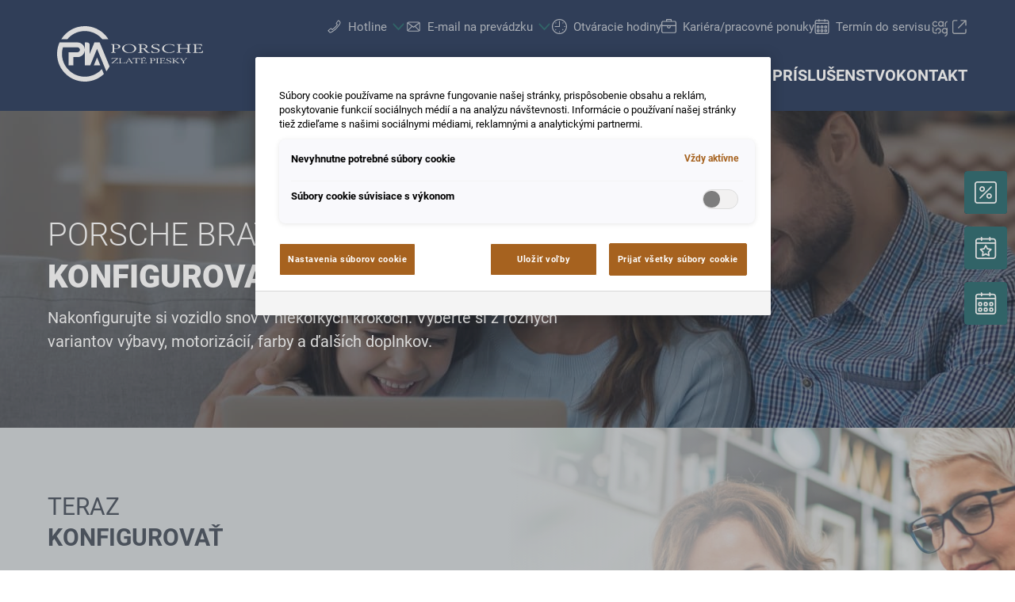

--- FILE ---
content_type: image/svg+xml
request_url: https://www.porschezlatepiesky.sk/@@poi.imageproxy/305c6fde621c4c789020888b82e09a01/dealer-logo.svg
body_size: 3954
content:
<?xml version="1.0" encoding="utf-8"?>
<!-- Generator: Adobe Illustrator 27.3.1, SVG Export Plug-In . SVG Version: 6.00 Build 0)  -->
<svg version="1.1" id="PIA_Logo_Zlate_Piesky" xmlns="http://www.w3.org/2000/svg" xmlns:xlink="http://www.w3.org/1999/xlink"
	 x="0px" y="0px" viewBox="0 0 894 340" style="enable-background:new 0 0 894 340;" xml:space="preserve">
<style type="text/css">
	.st0{fill:#FFFFFF;}
</style>
<path id="PIA_Logo_Zlate_Piesky_00000163054249220856808090000000889129529854874804_" class="st0" d="M334.2,204h1.3v-0.1
	c0.4-2.6,1.4-3.7,4.3-4.5c2.1-0.6,7.3-0.8,16.5-0.8h9.8l-34.1,30l-0.2,0.2h40.9l0.5-7.1v-0.1h-1.4v0.1c-0.4,2.6-1.4,3.6-4,4.3
	c-2.9,0.8-8.9,1.2-18,1.2h-9.2l33.4-29.3l0,0v-0.7h-39.7L334.2,204L334.2,204z M413.3,221.3c-0.5,2.6-0.8,3.2-1.9,4.2
	c-1.8,1.4-5.1,1.9-11.7,1.9c-9.1,0-10.5-0.6-10.5-4.9V204c0-4.6,0.8-5.4,5.9-5.6h0.1v-1.2h-0.1c-1.9,0.1-6.1,0.2-8.5,0.2
	c-2.1,0-6-0.1-8-0.2h-0.1v1.2h0.1c4.1,0.2,5,1.3,5,5.6v18c0,4.7-0.8,5.4-5.8,5.6h-0.1l0.1,1.2h36.9l0.4-7.5v-0.1h-1.7L413.3,221.3z
	 M460.1,224.4l-18.8-28.5v-0.1h-0.9l-15.7,27.1c-2.2,3.7-3.9,4.6-8.1,4.6h-0.1v1.2h0.1c1.6-0.1,5.8-0.2,7.4-0.2
	c1.4,0,5.3,0.1,7.5,0.2h0.1v-1.2h-0.1c-3.7-0.1-4.3-0.6-4.3-1.5c0-0.5,0.3-1.4,0.7-2.2l3.8-7.8h16.9l5.1,7.9c0.6,1,1,1.9,1,2.2
	c0,1.1-1,1.3-5.2,1.4h-0.1v1.2h0.1c1.4-0.1,7.1-0.2,9.5-0.2c1.6,0,6.3,0.1,8.4,0.2h0.1v-1.2h-0.1
	C463.1,227.4,461.8,226.8,460.1,224.4L460.1,224.4z M447.6,214.5h-15l6.8-12.7L447.6,214.5L447.6,214.5z M507,197.1h-43.1l-0.2,7.8
	h1.9v-0.1c0.4-4.6,2.8-5.8,11.1-5.8h6v23c0,4.7-0.8,5.4-6,5.6h-0.1v1.2h0.1c2.1-0.1,7-0.2,9.1-0.2c1.9,0,5.9,0.1,8.3,0.2h0.1v-1.2
	h-0.1c-5-0.2-5.8-1-5.8-5.6v-23h8.6c6.2,0,8.3,1.4,8.6,5.8v0.1h2.2l-0.7-7.6V197.1L507,197.1z M526.3,194.9
	c4.2-0.1,9.1-2.3,11.2-5.1l0.2-0.2h-6.1v0.1c-0.7,1.8-2.9,3.6-5.5,4.5l-0.1,0.1L526.3,194.9L526.3,194.9L526.3,194.9z M546.7,221
	c-1.2,5.1-4,6.3-15.5,6.3c-7.9,0-8.2-0.1-8.3-4.1l-0.2-10.4h3.1c11.4,0,11.8,0.3,12.2,3.1v0.1h1.6v-0.1c-0.1-1-0.2-2.6-0.2-4.3
	c0-1.3,0.1-2.6,0.2-3.8v-0.1H538v0.1c-0.2,1.7-0.6,2.4-1.5,2.8c-1.2,0.5-4.6,0.8-10.4,0.8h-3.5v-12.8h7.3c9.4,0,12.6,1.4,13,5.7v0.1
	h1.7l-0.8-7.3H511v1.2h0.1c5,0.2,5.8,1,5.8,5.6v17.9c0,4.6-0.8,5.4-5.8,5.6H511v1.3h35.8l1.4-7.9L546.7,221L546.7,221L546.7,221z
	 M585.6,196.9c-0.9,0-3,0-6.6,0.2h-1.1c-1.1,0-2,0.1-2.3,0.1c-1.3,0-6.4-0.1-8-0.1h-0.1v1.2h0.1c5,0.2,5.8,1,5.8,5.6v18
	c0,4.6-0.8,5.4-5.8,5.6h-0.1v1.2h0.1c2-0.1,5.8-0.1,8.4-0.1c2.4,0,6.8,0,8.9,0.1h0.1v-1.2h-0.1c-5.1-0.2-6-1-6-5.6v-8.5
	c2.2,0.2,3.6,0.3,5.9,0.3c5.3,0,8.9-0.6,11.8-1.9c3.2-1.5,5-3.7,5-6.5C601.7,199.9,596,196.9,585.6,196.9L585.6,196.9z M585.5,212.4
	c-2.7,0-4-0.2-6.6-1.2v-12.7c1.7-0.3,2.6-0.4,4.2-0.4c3.8,0,6.6,0.6,8.7,1.8c2.5,1.4,4,3.8,4,6.1
	C595.9,210.1,592.1,212.4,585.5,212.4L585.5,212.4z M614,197.3c-2.1,0-6.6-0.1-8.4-0.2h-0.1l-0.1,1.2h0.1c5,0.2,5.8,1,5.8,5.6v18
	c0,4.6-0.8,5.4-5.8,5.6h-0.1l0.1,1.2h0.1c2.5-0.1,6.4-0.2,8.9-0.2c2.7,0,6.1,0.1,8.3,0.2h0.1v-1.2h-0.1c-5.1-0.2-5.9-1-5.9-5.6v-18
	c0-4.6,0.8-5.4,5.9-5.6h0.1v-1.2h-0.1C621.4,197.2,616.8,197.3,614,197.3L614,197.3z M663.3,221c-1.2,5.1-4,6.3-15.5,6.3
	c-7.9,0-8.2-0.1-8.3-4.1l-0.2-10.4h3.1c11.4,0,11.8,0.3,12.2,3.1v0.1h1.6v-0.1c-0.1-1-0.2-2.6-0.2-4.3c0-1.3,0.1-2.6,0.2-3.8v-0.1
	h-1.6v0.1c-0.2,1.7-0.6,2.4-1.5,2.8c-1.2,0.5-4.6,0.8-10.4,0.8h-3.5v-12.8h7.3c9.4,0,12.6,1.4,13,5.7v0.1h1.7l-0.8-7.3h-32.8v1.2
	h0.1c5,0.2,5.8,1,5.8,5.6v17.9c0,4.6-0.8,5.4-5.8,5.6h-0.1v1.3h35.8l1.4-7.9L663.3,221L663.3,221L663.3,221z M689.6,211.6
	c-5.7-1.7-9.2-2.9-10.6-3.5c-2.5-1.1-4-2.8-4-4.7c0-3.3,3.9-5.6,9.5-5.6c3.6,0,7.3,0.9,9.3,2.3c1.6,1.1,2.4,2.5,2.5,4.7v0.1h1.9
	v-7.2h-0.1c-7.5-1.1-8.9-1.2-12.4-1.2c-4.8,0-8.3,0.7-11,2.1c-2.9,1.6-4.6,3.9-4.6,6.3c0,3.5,2.8,5.9,9.4,7.9
	c5.7,1.8,9.3,3,10.8,3.6c3.2,1.5,4.8,3.3,4.8,5.3c0,3.5-4.8,6.1-11.1,6.1c-4.1,0-7.6-0.9-9.9-2.7c-1.5-1-2-1.9-2.7-4.1v-0.1h-1.5
	l0.4,7h0.1c3.7,0.8,7.4,1.2,11.8,1.2c10.8,0,17.3-3.4,17.3-9.1C699.6,216.2,696.7,213.7,689.6,211.6L689.6,211.6z M742.1,224.1
	l-18-13.5l15-9.9c3-1.9,3.8-2.2,8.6-2.4h0.1v-1.2h-0.1c-2.2,0.1-5.7,0.2-7.4,0.2c-1.4,0-5.8-0.1-8.1-0.2H732v1.2h0.1
	c2.5,0.1,3.5,0.4,3.5,1.1c0,0.4-0.4,0.9-1,1.4l-18.5,13.1V204c0-4.7,0.9-5.5,6.2-5.6h0.1v-1.2h-0.1c-2.6,0.1-7.1,0.2-8.7,0.2
	s-6.2-0.1-8.4-0.2H705l-0.1,1.2h0.1c4.7,0.3,5.5,1.1,5.5,5.6v18c0,2.7-0.4,3.9-1.3,4.7c-0.8,0.6-1.4,0.7-4.2,0.9l0,0l0.1,1.2h0.1
	c1.7-0.1,6.1-0.2,8.5-0.2s6.2,0.1,8.5,0.2h0.1v-1.2h-0.1c-5.4-0.1-6.2-0.8-6.2-5.6v-6l4-2.8l16.8,12.6c1.4,1,2,1.9,2,2.7v0.3h0.1
	c1.8-0.1,5.2-0.2,6.5-0.2s4.6,0.1,6.4,0.2h0.1v-1.2h0.1C747,227.4,746,227.1,742.1,224.1L742.1,224.1z M796.1,197.1
	c-1.7,0.1-4.8,0.2-6.2,0.2s-4.3-0.1-6.3-0.2h-0.1v1.2h0.1c3.4,0.1,3.9,0.4,3.9,1c0,0.4-0.3,1-0.8,1.7l-10.9,13.7l-11-12.8
	c-0.8-0.9-1.1-1.5-1.1-2.1c0-1,0.5-1.3,3.9-1.4h0.1v-1.2h-0.1c-2.5,0.1-6.4,0.2-8.3,0.2c-2.3,0-6.2-0.1-8.2-0.2H751v1.2h0.1
	c3.9,0.1,4.8,0.5,6.6,2.6l14.1,16.2v4.9c0,4.6-0.8,5.4-5.9,5.6h-0.1v1.2h0.1c1.8-0.1,6.6-0.2,8.7-0.2c1.9,0,6.2,0.1,8.3,0.2h0.1
	v-1.2h-0.1c-4.9-0.3-5.7-1-5.7-5.6v-5.8l12.2-15c1.7-2.2,2.8-2.6,6.7-2.8h0.1v-1.2L796.1,197.1L796.1,197.1z M339.9,120.1
	c-0.1-1.7-0.1-4.1-1.7-5.5c-2.1-1.9-7.2-1.8-7.9-1.9v-1.8h11.2c4.6-0.1,9.2-0.1,13.8-0.2c1.7-0.1,3.5-0.1,5.4-0.1
	c5.8,0,11.3,0.4,16.5,2.3c1.3,0.5,3.6,1.3,5.8,3.2c2.9,2.4,4.3,5.6,4.3,8.7c0,1.3-0.4,4.9-4,8c-5.6,4.9-14.5,5.9-23.6,5.9
	c-3.2,0-6.5-0.1-9.6-0.3v13.8c0.1,3.7,0.4,6.2,1.7,7.6c2.1,2,7.7,1.6,8.2,1.6v2.1c-4.8-0.1-9.6-0.2-14.5-0.2s-10.2,0.1-15.5,0.3
	l0.1-2.2c3.8,0,5.2-0.3,6.9-1.1c2.4-1.2,2.8-3.3,2.9-7.3L339.9,120.1L339.9,120.1z M349.4,134.2c1.2,0.5,2.2,0.9,2.7,1.1
	c1.2,0.3,5.1,1.1,9.3,1.1c0.9,0,2.7-0.1,4.9-0.4c2.3-0.3,5.6-1,8.4-4.1c0.8-0.9,2.3-2.9,2.3-5.8c0-0.9-0.1-2.5-1.3-4.6
	c-1.5-3-5.8-8.5-18.5-8.5c-2,0-3.8,0.1-7.8,0.4V134.2L349.4,134.2z M407.8,120.1c8.3-6.4,21-10.1,34-10.1c5.2,0,17.3,0.8,28.2,6.8
	c13.1,7.1,14.8,16.6,14.8,20.4c0,3.4-1.4,11.5-11.4,18.5c-8.1,5.6-20,8.8-32.1,8.8c-10.2,0-20.6-2.3-28.4-6.6
	c-9.3-5.1-14.8-13.1-14.5-21C398.4,133.8,399.5,126.7,407.8,120.1L407.8,120.1z M425.8,157.9c2.8,1.3,8.5,3.7,17.1,3.7
	c1.4,0,4.5-0.1,8.3-0.7c5.2-0.8,11.9-2.4,17.8-9.4c1.9-2.2,5-5.9,5-12c0-1.6-0.2-4.1-1.5-7.8c-1-2.9-3.7-10.2-14.9-15.4
	c-2.8-1.2-8.7-3.7-17.5-3.7c-7,0-13.7,1.5-19,4.3c-5,2.8-11.7,8.4-11.6,18.5C409.5,144.3,414.5,152.8,425.8,157.9L425.8,157.9z
	 M515.7,111.1l12.9-0.4c1.4,0,5.7-0.2,9.9,0.8c8.6,1.9,14.4,7.3,14.4,13.3c0,4.4-3,8.7-8.6,11.2c-1.7,0.8-3,1.2-6.6,2.2l5.1,5.1
	l9.8,10.4c3,3.2,5.3,5.4,7.4,6.6c3,1.7,6.9,1.9,10.9,2.2v1.7c-2.3,0-4.7,0.1-7,0c-2.9-0.1-10-0.1-15.6-3.9c-1.5-1-1.9-1.4-4-3.2
	l-13.5-13.9c-2.2-2.4-3-2.9-7-3.5l-7.4-0.4V153c0.1,3.4,0.2,5.5,1.5,6.8c2.2,2.2,8.2,1.8,8.6,1.8l-0.1,2.1
	c-5.1-0.1-10.3-0.3-15.6-0.3c-4.5,0-9,0.1-13.5,0.2v-2.2c3.7-0.1,5.4-0.3,6.9-1.1c1-0.5,1.4-0.9,1.6-1.2c0.8-1.2,0.9-3.4,1-6.4
	v-29.8c-0.2-3.7-0.5-6-1.5-7.4c-2.2-2.9-7.8-2.7-8.8-2.8V111H512L515.7,111.1L515.7,111.1z M516.4,136.1c4.8,0.5,6.7,0.7,9.3,0.7
	c3,0,4.9-0.2,6.2-0.4c3.6-0.7,12.2-3.3,12.2-10.1c0-4.1-3-7.1-4.3-8.2c-5.3-4.6-12.5-4.8-15.8-4.8s-6.5,0.3-7.6,0.4L516.4,136.1
	L516.4,136.1z M625.2,124.3h-3.8c0-0.2,0-1.5-0.2-2.5c-0.2-0.8-1.5-4-5.2-6.1c-3.4-1.9-8.7-2.9-13.2-2.9c-3.3,0-5.3,0.4-6.5,0.7
	c-5.2,1.3-9.2,4.5-9.2,8.2c0,1.7,0.8,3.4,2.2,4.8c3.7,3.5,11,5.2,16.6,6.7c1.2,0.3,6,1.5,9.9,3c10.6,4.1,12.3,9.2,12.3,12.6
	c0,2.9-1.4,5.9-3.7,8.2c-3.5,3.6-10.5,7.4-25.8,7.4c-5.7,0-9.8-0.4-20-1.9v-12.1h2.9c0.9,2.8,1.5,3.9,2.6,5.1
	c3.5,4,10.9,6.2,17.8,6.2c6,0,12.5-1.7,15.9-5.1c1.4-1.4,2.2-3.3,2.2-4.9c0-1.8-1-5.3-6.9-8.1c-3.5-1.7-9.8-3.5-18.8-6.1
	c-0.6-0.2-4.7-1.4-7.6-2.7c-7.7-3.6-8.7-8.2-8.7-10.6c0.1-5.1,4.9-8.6,6.9-9.7c3.1-1.9,9.3-4.3,19.7-4.3c7.1,0,13.8,1,20.8,1.9
	L625.2,124.3L625.2,124.3z M718.4,123.9h-2.2c-1-1.4-2.3-3-3.8-4.3c-3.6-2.8-12-6.8-26.2-6.8c-12.7,0-19.8,4-22.9,6.3
	c-5.9,4.5-9,12.3-9,18.2c0,3.7,1.4,15.2,17.5,21.2c2.3,0.8,8.2,2.8,15.8,2.8c13.1,0,23.4-5.8,26.2-7.6c1.4-1.1,2.2-1.6,4.3-3.6
	l0.9,0.2v5.6c-2.1,1.3-3.5,2.2-5.9,3.3c-4.3,1.9-13.2,5.1-26.6,5.1c-17.7,0-28.6-5.4-33.4-8.7c-3.6-2.6-9.9-8.2-9.9-17.2
	c0-8.3,5.5-16.4,15.2-21.9c8.2-4.6,18.1-6.5,29-6.5s20.7,2.1,30.9,4.3L718.4,123.9L718.4,123.9z M732.3,110.8
	c5.2,0.2,10.3,0.3,15.6,0.3c4.8,0,9.4-0.2,14.1-0.4v2.2c-0.7,0-4.5-0.2-7.1,0.9c-2.1,0.9-2.3,1.9-2.6,5.1c-0.1,1.1-0.2,2.1-0.2,3.1
	v13.1h47.8V122c-0.2-3.5-0.3-6-1.7-7.3c-2.2-2.2-8.2-1.8-8.8-1.7v-2.2c5.3,0.2,10.7,0.3,16,0.3c4.8,0,9.5-0.2,14.2-0.2v2.1
	c-1.3-0.1-7.1-0.5-8.7,2.5c-0.7,1.2-0.7,3.7-0.9,6.8v31.3c0.2,3.1,0.6,4.8,1.7,5.9c2.2,2.1,7.1,1.6,7.9,1.6v2.5
	c-4.7-0.1-9.3-0.3-14-0.3c-5.2,0-10.3,0.1-15.6,0.2V161c3,0,7.3,0,8.7-1.8c0.7-1.1,0.8-3,1-5.7V138H752v14.8c0,1.3,0.1,2.6,0.2,3.9
	c0.1,0.4,0.2,1.9,1.2,2.9c2.1,2.2,7.8,1.6,8.1,1.5v2.4c-4.8-0.1-9.7-0.3-14.5-0.3s-9.8,0.1-14.7,0.3v-2.3c8.6-0.4,9.4-1.7,9.7-7
	v-33.8c0-1.1-0.1-2.2-0.3-3.4c-0.5-2.2-1.5-2.9-2.7-3.4c-2-0.8-4.4-0.8-6.7-0.7V110.8L732.3,110.8z M831.7,110.8h54.9L888,123h-3.5
	c-0.2-2.8-0.6-4.7-3.7-6.6c-4-2.3-10.1-2.7-20.7-3H851v21.2h7.8c2.8-0.1,5.5-0.2,8.3-0.3c4.1-0.1,5.6-0.5,6.9-1.4
	c2-1.2,1.9-2.6,1.6-4.4l4.1,0.1c-0.2,2.4-0.5,4.7-0.5,7.1c0,2.2,0.1,4.4,0.3,6.7h-3.4c-0.2-2.4-0.8-3.1-2.2-3.9
	c-1.7-1-3.7-1.1-8.1-1.3c-1.7-0.1-3.6-0.1-5.3-0.1h-9v17.8c-0.1,0.3-0.7,4.8,3.7,5.7c1.7,0.4,8,0.4,9.9,0.4c1.3,0,6.6,0,11.4-0.5
	c4.3-0.4,8.2-1.2,11-3.7c1.6-1.5,2.2-2.9,3-6.5h3.5l-2.2,13.4h-60.1v-2.2c8.7,0.1,9.4-1.3,9.7-6.4v-34.9c-0.2-2.8-0.5-4.4-1.6-5.5
	c-2.2-2-7.7-1.5-8-1.5L831.7,110.8L831.7,110.8z M314.2,80h-37c-1.7-2.1-3.5-4.1-5.4-6c-7.2-7.6-15.2-14.5-24-20.3
	c-2.6-1.7-5.1-3.3-7.8-4.9l0,0c-11.9-6.9-24.9-12.1-38.6-15.2c-7.5-1.7-15.2-2.8-23.1-3.3l0,0c-2.8-0.2-5.5-0.2-8.3-0.2
	C127,30,88.4,49.4,62.8,80h-37C55.8,32,109.2,0,170,0c18.7,0,36.7,3,53.5,8.6l0,0c12.7,4.2,24.8,9.9,36,16.8
	c8.8,5.5,17.1,11.7,24.7,18.6c5.4,4.9,10.5,10.2,15.3,15.8C304.9,66.2,309.8,72.9,314.2,80L314.2,80z M305.1,206.7l-44-106.7h-32.4
	l-10.9,26.4l-1.5,3.6l-12.4,30l-4.1,10v-55c0-8.3-6.7-15-15-15h-15v140h33.5L245,139.3l43.4,105.4l13.4,32.6
	c7.6-9.4,14.3-19.6,19.8-30.4L305.1,206.7L305.1,206.7z M264.7,240h-39.4l19.7-47.9L264.7,240z M274.3,263.4
	c-19.8,22.1-46.5,37.9-76.7,43.9c-7.4,1.5-15.1,2.4-22.9,2.6c-1.6,0-3.1,0.1-4.7,0.1c-9.1,0-18-0.9-26.6-2.5
	c-40.4-7.8-74.7-33-94.7-67.5C36.8,219.4,30,195.5,30,170c0-13.9,2-27.3,5.8-40H125c8.3,0,15,6.7,15,15s-6.7,15-15,15H70v80h30v-50
	h25c19.6,0,36.3-12.5,42.4-30c1.7-4.7,2.6-9.7,2.6-15s-0.9-10.3-2.6-15c-6.2-17.5-22.8-30-42.4-30H15c-4.3,9.6-7.8,19.6-10.3,30
	C1.6,142.8,0,156.2,0,170c0,24.9,5.4,48.6,15,70c21.6,47.7,64.6,83.7,116.7,95.7c9.9,2.3,20.1,3.7,30.6,4.1c2.5,0.1,5,0.2,7.6,0.2
	c4.8,0,9.6-0.2,14.4-0.6l0,0c39.5-3.3,75.2-20.1,102.4-45.8L274.3,263.4L274.3,263.4z"/>
</svg>


--- FILE ---
content_type: image/svg+xml
request_url: https://www.porschezlatepiesky.sk/++theme++mdw/img/brands/bw/markenlogos_sk.svg
body_size: 151396
content:
<svg xmlns="http://www.w3.org/2000/svg" width="18000" height="1000" viewBox="0 0 18000 1000"><g fill="none" fill-rule="evenodd"><rect width="1000" height="1000"/><path fill="#000" d="M194.124867,370.373217 C97.6034574,370.373217 18.4359043,290.655313 18.4359043,194.130902 C18.4359043,172.434483 22.2299202,151.833843 29.5577128,132.589229 L132.31117,339.472256 C133.667154,342.198006 135.297074,344.348472 138.543218,344.348472 C141.803059,344.348472 143.583644,342.143217 144.775266,339.472256 L191.947074,233.455662 C192.494947,232.373581 193.029122,231.291499 194.11117,231.291499 C195.193218,231.291499 195.74109,232.373581 196.275266,233.455662 L243.447074,339.472256 C244.638697,342.143217 246.432979,344.348472 249.679122,344.348472 C252.925266,344.348472 254.568883,342.184309 255.91117,339.472256 L358.664628,132.589229 C365.978723,151.833843 369.772755,172.44818 369.772755,194.130902 C369.81383,290.655313 290.646277,370.373217 194.124867,370.373217 M194.124867,154.271951 C193.042819,154.271951 192.494947,153.189869 191.960771,152.107787 L136.653059,27.9286608 C154.554787,21.4224745 174.072739,17.9022853 194.124867,17.9022853 C214.176995,17.9022853 233.708644,21.4224745 251.610372,27.9286608 L196.30266,152.107787 C195.754787,153.189869 195.206915,154.271951 194.124867,154.271951 M137.995346,281.711019 C136.913298,281.711019 136.365426,280.628937 135.83125,279.546856 L46.3636968,99.2364629 C62.3615691,74.8279913 83.7833777,54.2273508 109.533378,39.858952 L173.785106,183.022445 C174.867154,185.734498 176.497074,186.282387 178.66117,186.282387 L209.574867,186.282387 C211.738963,186.282387 213.368883,185.734498 214.450931,183.022445 L278.70266,39.858952 C304.45266,54.2273508 325.888165,74.8416885 341.87234,99.2364629 L252.404787,279.546856 C251.856915,280.628937 251.322739,281.711019 250.240691,281.711019 C249.158644,281.711019 248.610771,280.628937 248.076596,279.546856 L214.464628,202.541004 C213.38258,199.828952 211.75266,199.281063 209.588564,199.281063 L178.674867,199.281063 C176.510771,199.281063 174.880851,199.828952 173.798803,202.541004 L140.173138,279.546856 C139.625266,280.61524 139.09109,281.711019 137.995346,281.711019 M194.124867,388.261805 C301.494149,388.261805 388.249734,301.503523 388.249734,194.130902 C388.249734,86.7582824 301.494149,5.68434189e-14 194.124867,5.68434189e-14 C86.7555851,5.68434189e-14 -5.68434189e-14,86.7582824 -5.68434189e-14,194.130902 C-5.68434189e-14,301.503523 86.7555851,388.261805 194.124867,388.261805" transform="translate(306 306)"/><g transform="translate(1000)"><rect width="1000" height="1000"/><path fill="#000" d="M65.485493 314.031831 27.1925352 386.996972 45.2298592 386.996972 52.9890141 371.880423 94.6094366 371.880423 102.469648 386.996972 120.709085 386.996972 82.4185915 314.031831 65.485493 314.031831ZM272.165423 314.031831 272.165423 386.996972 258.362606 386.996972 257.253451 381.350141C252.417535 385.685704 243.953451 388.608944 235.484437 388.608944 216.845704 388.608944 206.059789 378.325845 206.059789 361.096972 206.059789 344.065282 216.744648 333.686056 236.290423 333.686056 243.953451 333.686056 251.510493 335.601197 256.348873 338.72162L256.348873 314.031831 272.165423 314.031831ZM145.193063 335.297535 145.193063 363.714085C145.193063 372.382746 149.126866 376.511268 158.697641 376.511268 165.35257 376.511268 169.885317 374.803169 174.923345 372.180634L174.923345 335.297535 190.747289 335.297535 190.747289 386.996479 176.939542 386.996479 175.931444 381.85493C171.19412 385.58662 162.730035 388.406338 154.869824 388.608451 141.468768 388.608451 129.374049 384.171831 129.374049 365.730282L129.374049 335.297535 145.193063 335.297535ZM307.736514 335.299014 307.736514 386.997958 291.919965 386.997958 291.919965 335.299014 307.736514 335.299014ZM238.609789 345.980423C227.929859 345.980423 222.181972 351.417746 222.181972 361.096972 222.181972 370.771268 227.929859 376.410704 238.609789 376.410704 246.068239 376.410704 250.904155 375.005775 256.348873 372.181127L256.348873 350.21C250.904155 347.390282 246.068239 345.980423 238.609789 345.980423ZM73.8485211 329.754718 88.6619014 359.280423 59.0376056 359.280423 73.8485211 329.754718ZM307.736514 314.032817 307.736514 327.739507 291.919965 327.739507 291.919965 314.032817 307.736514 314.032817ZM570.632221 212.886998C549.466233 212.886998 529.974776 205.71674 514.393816 193.682876 530.162734 173.342604 539.580146 147.782913 539.580146 120 539.580146 92.2146333 530.162734 66.6549425 514.393816 46.317124 529.974776 34.2808065 549.466233 27.1080937 570.632221 27.1080937 621.661513 27.1080937 663.034174 68.6990307 663.034174 120 663.034174 171.300969 621.661513 212.886998 570.632221 212.886998M363.973963 193.682876C379.745321 173.342604 389.160293 147.782913 389.160293 120 389.160293 92.2146333 379.745321 66.6549425 363.973963 46.3122163 379.554923 34.2808065 399.046379 27.1080937 420.212368 27.1080937 441.383238 27.1080937 460.869813 34.2808065 476.450773 46.317124 460.679414 66.6598503 451.262002 92.2146333 451.262002 120 451.262002 147.782913 460.679414 173.342604 476.450773 193.682876 460.869813 205.71674 441.378356 212.886998 420.212368 212.886998 399.046379 212.886998 379.554923 205.71674 363.973963 193.682876M213.551668 193.682876C229.318145 173.342604 238.737998 147.782913 238.737998 120 238.737998 92.2146333 229.318145 66.6549425 213.551668 46.317124 229.130187 34.2808065 248.621644 27.1080937 269.787632 27.1080937 290.956062 27.1080937 310.449959 34.2808065 326.028478 46.317124 310.259561 66.6549425 300.839707 92.2146333 300.839707 120 300.839707 147.782913 310.259561 173.342604 326.028478 193.682876 310.449959 205.71674 290.956062 212.886998 269.787632 212.886998 248.621644 212.886998 229.130187 205.71674 213.551668 193.682876M26.9658259 120C26.9658259 68.6941229 68.3384866 27.1080937 119.37022 27.1080937 140.538649 27.1080937 160.030106 34.2808065 175.608625 46.317124 159.839707 66.6549425 150.419854 92.2146333 150.419854 120 150.419854 147.782913 159.839707 173.342604 175.606184 193.682876 160.027665 205.71674 140.538649 212.886998 119.37022 212.886998 68.3384866 212.886998 26.9658259 171.300969 26.9658259 120M194.577705 173.931537C183.768918 158.722343 177.38812 140.116969 177.38812 120 177.38812 99.8854853 183.771359 81.2727496 194.577705 66.0660096 205.391375 81.2727496 211.772172 99.8854853 211.772172 120 211.772172 140.116969 205.391375 158.722343 194.577705 173.931537M344.997559 173.931537C334.18633 158.722343 327.805533 140.116969 327.805533 120 327.805533 99.8854853 334.18633 81.2776574 344.997559 66.0709173 355.811229 81.2776574 362.189585 99.8854853 362.189585 120 362.189585 140.116969 355.811229 158.722343 344.997559 173.931537M495.419854 173.931537C484.613507 158.722343 478.227828 140.116969 478.227828 120 478.227828 99.8854853 484.613507 81.2776574 495.419854 66.0709173 506.228641 81.2776574 512.609439 99.8854853 512.609439 120 512.609439 140.116969 506.228641 158.722343 495.419854 173.931537M570.632221 0C542.118796 0 515.953621 10.065846 495.422295 26.8332584 474.888527 10.065846 448.723352 0 420.212368 0 391.698942 0 365.533767 10.065846 344.997559 26.8308045 324.468674 10.065846 298.303499 0 269.787632 0 241.274207 0 215.109032 10.065846 194.577705 26.8308045 174.051261 10.065846 147.881204 0 119.37022 0 53.44345 0 0 53.72541 0 120 0 186.27459 53.44345 240 119.37022 240 147.881204 240 174.051261 229.934154 194.577705 213.164288 215.109032 229.934154 241.274207 240 269.787632 240 298.303499 240 324.468674 229.934154 344.997559 213.164288 365.533767 229.934154 391.698942 240 420.212368 240 448.723352 240 474.888527 229.934154 495.422295 213.164288 515.953621 229.934154 542.118796 240 570.632221 240 636.558991 240 690 186.27459 690 120 690 53.72541 636.558991 0 570.632221 0" transform="translate(155 306)"/></g><g transform="translate(2000)"><rect width="1000" height="1000"/><g fill="#000" transform="translate(253 303)"><path d="M391.842657,325 L391.842657,338.275191 L433.913487,338.275191 L433.913487,393 L451.841513,393 L451.841513,338.275191 L494,338.275191 L494,325 L391.842657,325 Z M351.953506,338.275191 L351.953506,359.789788 L283.81585,359.789788 L283.81585,353.814795 C283.81585,344.504552 285.297161,338.275191 296.236551,338.275191 L351.953506,338.275191 Z M265.888709,349.864968 L265.888709,393 L283.81585,393 L283.81585,373.145914 L351.953506,373.145914 L351.953506,393 L369.884189,393 L369.884189,325 L292.038765,325 C274.110739,325 265.888709,334.576175 265.888709,349.864968 L265.888709,349.864968 Z M133.016074,369.630114 C133.016074,384.909124 141.346125,393 159.261755,393 L238.166144,393 L238.166144,379.731924 L163.464854,379.731924 C152.968175,379.731924 151.045924,376.31129 151.045924,366.813383 L151.045924,364.623679 L234.661643,364.623679 L234.661643,351.623313 L151.045924,351.623313 L151.045924,338.275191 L238.166144,338.275191 L238.166144,325 L133.016074,325 L133.016074,369.630114 Z M89.7392988,354.168777 L23.0076928,348.63137 C17.4932841,348.192895 16.5264031,346.266454 16.5264031,342.924087 C16.5264031,339.850319 18.1892258,338.085749 22.3870119,338.085749 L104.868506,338.085749 L104.868506,325 L20.2956449,325 C8.21760233,325 0,329.664016 0,343.190018 C0,356.806739 6.20680879,361.378257 19.9379344,362.517579 L86.8510519,368.13859 C92.0130627,368.579732 93.4102587,370.33363 93.4102587,374.018416 C93.4102587,377.540442 91.8324366,379.731924 87.2849088,379.731924 L3.32653076,379.731924 L3.32653076,393 L88.7759595,393 C103.470424,393 109.940204,387.106833 109.940204,373.145914 C109.940204,360.411478 104.073397,355.398818 89.7392988,354.168777 L89.7392988,354.168777 Z"/><path d="M0,108.271502 L287.923323,161.870027 L287.323201,184.527538 C287.128629,191.584436 286.915234,199.002788 286.718413,205.144873 L286.59969,208.749374 C286.020656,225.814193 282.426042,236.202321 275.382014,242.456795 C265.660617,251.086128 254.319874,253.141448 227.248706,254.617879 C164.52091,258.027479 100.67046,257.553924 20.6460147,251.953576 L19.880595,251.896213 C12.2508397,251.28457 9.22259431,249.818457 7.60751732,248.733342 L7.52921261,248.680289 C4.16984156,246.375401 3.59275982,243.806893 2.73728933,231.383711 L2.51103538,227.965451 C1.84794499,217.382286 0.574980948,191.385414 0.145201184,182.517936 L2.39647548,182.667527 C38.7912105,185.047826 92.9674889,186.789094 137.986103,186.859175 L144.362782,186.869761 C157.593926,186.923913 182.96858,187.222052 190.63141,187.228598 L190.880237,187.228707 C197.094879,187.228707 205.435124,185.547041 209.796632,179.072192 L209.989244,178.77906 L0,142.974717 L0,108.271502 Z M60.0955866,2.19508575 L60.9030429,2.15079507 C123.63084,-1.25791994 187.48129,-0.788790118 267.505735,4.81155782 L268.271172,4.86891776 C276.026363,5.49053663 279.033209,6.99411795 280.622537,8.08484479 L280.831292,8.23085772 C284.010377,10.5022811 284.577396,13.2205659 285.413732,25.3815425 L285.609961,28.3249206 C286.167434,37.0503706 287.1974,57.6386742 287.763071,69.1363381 L272.141479,68.3426737 C245.076432,66.9927426 208.209549,65.3275935 174.965337,64.9306107 L170.066123,64.880128 C130.242758,64.5182893 94.876118,65.1625253 90.6019972,65.7081498 C81.8176163,66.8285919 77.7155553,70.8874178 76.4449161,72.7546892 L76.3891033,72.838038 L288.157947,112.082961 L288.157947,142.974717 L0.275351025,93.2009279 L0.866139571,70.9500771 C1.08027125,63.2237172 1.31402929,55.1855967 1.52051367,48.9507221 L1.552059,48.0060227 C2.1337491,30.9518258 5.72482229,20.562813 12.7697358,14.3118794 C22.3930417,5.76971566 33.6043376,3.66293487 60.0955866,2.19508575 Z" transform="translate(103.46)"/></g></g><g transform="translate(3000)"><rect width="1000" height="1000"/><path fill="#000" d="M0,104.000118 L13.708944,81.9810961 L93.22076,81.9810961 C97.725066,81.9810961 100.662718,79.0319541 100.662718,74.5104068 L100.662718,61.7314106 L32.313876,61.7314106 C11.946338,61.7314106 2.9378,52.6880932 2.9378,32.6351162 L2.9378,23.9848444 C2.9378,9.04346593 11.750534,0 25.655282,0 L27.22201,0 L27.22201,32.241922 C27.22201,36.7636921 30.15981,39.7126856 34.664042,39.7126856 L100.858596,39.7126856 C115.93839,39.7126856 124.94715,48.7561515 124.94715,63.5008958 L124.94715,74.9037496 C124.94715,94.3666011 115.35083,104.000118 95.570852,104.000118 L0,104.000118 Z M476.470238,81.5879762 L537.964238,81.5879762 C548.148044,81.5879762 554.610834,75.2968695 554.610834,65.4669409 L554.610834,38.5331773 C554.610834,28.7032488 548.148044,22.412142 537.964238,22.412142 L476.470238,22.412142 L476.470238,81.5879762 Z M451.794124,103.99997 L451.794124,0 L538.552094,0 C564.40318,0 579.28717,14.9413785 579.28717,39.7126856 L579.28717,64.2872841 C579.28717,89.0585912 564.40318,103.99997 538.552094,103.99997 L451.794124,103.99997 Z M332.210938,81.5879762 L384.109062,81.5879762 C393.50943,81.5879762 399.580538,75.6900636 399.580538,66.4499635 L399.580538,37.5500805 C399.580538,28.3099803 393.50943,22.4120678 384.109062,22.4120678 L332.210938,22.4120678 C322.81057,22.4120678 316.739462,28.3099803 316.739462,37.5500805 L316.739462,66.4498892 C316.739462,75.6896922 322.81057,81.5879762 332.210938,81.5879762 Z M384.6964,103.99997 L331.6236,103.99997 C306.555804,103.99997 292.0632,89.4517853 292.0632,65.2703067 L292.0632,38.729663 C292.0632,14.5481843 306.555508,0 331.6236,0 L384.6964,0 C409.764196,0 424.2568,14.5481843 424.2568,38.729663 L424.2568,65.2703067 C424.2568,89.4517853 409.764344,103.99997 384.6964,103.99997 Z M589.39742,103.99997 L647.562456,0 L681.834816,0 L740,103.99997 L711.7986,103.99997 L701.81082,86.1095978 L652.262862,86.1095978 L638.9456,64.8771125 L617.011334,103.99997 L589.39742,103.99997 Z M639.532938,63.69753 L689.276774,63.69753 L664.405004,19.4628515 L639.532938,63.69753 Z M51.506442,21.6256794 L37.405816,0 L122.596984,0 L108.888114,21.6256794 L51.506442,21.6256794 Z M152.100488,103.99997 L152.100488,0 L176.776602,0 L176.776602,40.4990739 L209.48216,40.4990739 L251.979842,0 L284.6854,0 L230.633062,51.7050706 L285.664716,103.99997 L251.0006,103.99997 L208.502918,62.9111417 L176.776602,62.9111417 L176.776602,103.99997 L152.100488,103.99997 Z" transform="translate(130 448)"/></g><path fill="#000" d="M16.17803,413.03271 L108.119868,413.03271 L108.119868,398.892574 L20.141293,398.892574 C18.5554991,398.892574 17.535362,397.874885 17.535362,396.286655 L17.535362,373.176684 C17.535362,371.590897 18.5554991,370.570764 20.141293,370.570764 L108.119868,370.570764 L108.119868,356.430628 L16.17803,356.430628 C5.42932829,356.430628 0,362.992463 0,371.477277 L0,397.986061 C0,406.470876 5.42932829,413.03271 16.17803,413.03271 L16.17803,413.03271 Z M144.704305,413.03271 C133.949494,413.03271 128.515279,406.465989 128.515279,397.977509 L128.515279,356.430628 L146.06408,356.430628 L146.06408,396.279325 C146.06408,397.862668 147.081774,398.882801 148.667568,398.882801 L217.843856,398.882801 C219.42965,398.882801 220.447344,397.862668 220.447344,396.279325 L220.447344,356.430628 L237.996145,356.430628 L237.996145,397.977509 C237.996145,406.465989 232.56193,413.03271 221.807119,413.03271 L144.704305,413.03271 Z M354.296657,356.430628 L260.655405,356.430628 L260.655405,413.03271 L278.19321,413.03271 L278.19321,396.615297 L354.296657,396.615297 C365.044137,396.615297 370.474687,390.619117 370.474687,382.134302 L370.474687,370.910401 C370.474687,362.425587 365.044137,356.430628 354.296657,356.430628 L354.296657,356.430628 Z M354.070639,380.434896 C354.070639,382.019461 353.050502,383.039593 351.464708,383.039593 L278.19321,383.039593 L278.19321,370.00511 L351.464708,370.00511 C353.050502,370.00511 354.070639,371.025242 354.070639,372.613473 L354.070639,380.434896 Z M484.17049,413.03271 L504.088208,413.03271 L491.412853,393.567116 C496.842181,391.303277 499.558067,386.54836 499.558067,380.546072 L499.558067,370.910401 C499.558067,362.425587 494.127517,356.430628 483.378815,356.430628 L389.737563,356.430628 L389.737563,413.03271 L407.275368,413.03271 L407.275368,396.615297 L473.867717,396.615297 L484.17049,413.03271 Z M407.275368,370.00511 L480.548087,370.00511 C482.133881,370.00511 483.154018,371.025242 483.154018,372.613473 L483.154018,380.434896 C483.154018,382.019461 482.133881,383.039593 480.548087,383.039593 L407.275368,383.039593 L407.275368,370.00511 Z M536.698386,356.430628 C525.950906,356.430628 520.517913,362.992463 520.517913,371.479721 L520.517913,413.03271 L538.05694,413.03271 L538.05694,396.615297 L612.462195,396.615297 L612.462195,413.03271 L630,413.03271 L630,356.430628 L536.698386,356.430628 Z M538.05694,383.039593 L538.05694,372.613473 C538.05694,371.025242 539.073412,370.00511 540.659206,370.00511 L612.462195,370.00511 L612.462195,383.039593 L538.05694,383.039593 Z M423.365801,58.6044738 C403.250164,68.3977457 383.132084,78.1910177 363.014003,87.9830679 L363.005451,87.9806245 C375.27153,92.6487996 387.530279,97.3365222 399.78292,102.03524 C407.369807,104.945367 416.371448,108.595853 419.687199,117.519263 C423.090913,126.677243 418.080636,134.844412 413.655562,141.739774 C406.961752,152.165895 400.267943,162.595681 393.570468,173.024245 C369.745686,210.13019 345.909909,247.234913 321.998385,284.287103 C321.956846,272.84818 321.926303,261.405592 321.907977,249.964226 L321.900647,249.942235 C331.048894,221.335765 339.97601,192.664544 348.580591,163.891921 C351.025255,155.724752 353.441819,147.546588 355.829062,139.359872 C357.265806,134.427807 356.336076,131.471255 351.565255,129.126783 C339.381032,123.140377 327.193142,117.164966 314.999145,111.196885 C302.805147,117.164966 290.616036,123.140377 278.433034,129.126783 C273.662214,131.471255 272.732484,134.427807 274.169228,139.359872 C276.556471,147.546588 278.973035,155.724752 281.417699,163.891921 C290.02228,192.664544 298.949396,221.335765 308.097643,249.942235 L308.090312,249.964226 C308.071987,261.405592 308.041443,272.84818 307.999905,284.287103 C284.088381,247.234913 260.252603,210.13019 236.425378,173.024245 C229.730347,162.595681 223.036537,152.165895 216.342728,141.739774 C211.917654,134.844412 206.907376,126.677243 210.311091,117.519263 C213.626842,108.595853 222.628482,104.945367 230.21537,102.03524 C242.46801,97.3365222 254.726759,92.6487996 266.992838,87.9806245 L266.984286,87.9830679 C246.866206,78.1910177 226.748126,68.3977457 206.632489,58.6044738 L206.604389,58.5788178 C212.88037,69.0318161 219.152686,79.4860362 225.418893,89.9426997 C215.04526,93.9035015 204.67407,97.8667468 194.305324,101.840988 C172.523259,67.9066161 150.724091,33.9832401 129.017773,0 C190.948034,21.845496 252.811101,43.8632538 314.999145,64.9769422 C377.187189,43.8632538 439.050255,21.845496 500.980516,0 C479.274199,33.9832401 457.47503,67.9066161 435.692966,101.840988 C425.32422,97.8667468 414.95303,93.9035015 404.579396,89.9426997 C410.845604,79.4860362 417.117919,69.0318161 423.3939,58.5788178" transform="translate(4186 282.967)"/><g transform="translate(5000)"><rect width="1000" height="1000"/><path fill="#000" d="M0,14.859936 L0,42.447132 C0,55.174392 5.7876,62.673156 19.4298,62.673156 C32.9342,62.673156 38.8596,55.243188 38.8596,42.447132 L38.8596,14.859936 L29.2825,14.859936 L29.2825,42.447132 C29.2825,49.326732 26.5954,54.486432 19.4298,54.486432 C12.1953,54.486432 9.5771,49.326732 9.5771,42.447132 L9.5771,14.859936 L0,14.859936 Z M29.4892,0 L19.0164,0 L14.9513,9.356256 L14.9513,10.044216 L23.7705,10.044216 L29.4892,0.619164 L29.4892,0 Z M47.1276,28.481544 L47.1276,35.567532 L62.01,35.567532 L62.01,35.705124 L46.0941,56.7567 L46.0941,61.641216 L73.4474,61.641216 L73.4474,54.555228 L57.4626,54.555228 L57.4626,54.417636 L73.4474,33.36606 L73.4474,28.481544 L47.1276,28.481544 Z M55.3267,22.633884 L65.455,22.633884 L71.7249,13.277628 L71.7249,12.589668 L64.0081,12.589668 L60.4253,17.336592 L56.7736,12.589668 L49.0568,12.589668 L49.0568,13.277628 L55.3267,22.633884 Z M89.9145,61.641216 L89.9145,28.481544 L80.613,28.481544 L80.613,61.641216 L89.9145,61.641216 Z M79.924,17.611776 C79.924,20.570004 82.0599,22.70268 85.2982,22.70268 C88.6054,22.70268 90.7413,20.570004 90.7413,17.611776 C90.7413,14.653548 88.6054,12.520872 85.2982,12.520872 C82.0599,12.520872 79.924,14.653548 79.924,17.611776 Z M101.7653,20.776392 L101.7653,28.481544 L95.7021,30.545424 L95.7021,35.567532 L101.7653,35.567532 L101.7653,52.97292 C101.7653,59.646132 105.2103,62.673156 112.5826,62.673156 C115.8209,62.673156 118.9903,61.985196 120.3683,61.641216 L120.3683,54.073656 C118.7836,54.555228 116.5788,55.0368 114.9941,55.0368 C112.307,55.0368 111.0668,53.66088 111.0668,51.25302 L111.0668,35.567532 L120.575,35.567532 L120.575,28.481544 L111.0668,28.481544 L111.0668,20.776392 L101.7653,20.776392 Z M136.6287,46.299708 L148.4795,61.641216 L159.0212,61.641216 L159.0212,60.953256 L145.7924,44.579808 L158.4011,29.169504 L158.4011,28.481544 L148.2728,28.481544 L136.6287,43.410276 L136.4909,43.410276 L136.4909,13.484016 L127.1894,13.484016 L127.1894,61.641216 L136.4909,61.641216 L136.4909,46.299708 L136.6287,46.299708 Z M171.9744,45.06138 C171.9744,51.734592 175.2127,55.0368 179.9668,55.0368 C184.8587,55.0368 188.0281,51.734592 188.0281,45.06138 C188.0281,38.388168 184.8587,35.08596 179.9668,35.08596 C175.2127,35.08596 171.9744,38.388168 171.9744,45.06138 Z M197.5363,45.06138 C197.5363,54.69282 191.542,62.673156 179.9668,62.673156 C168.5983,62.673156 162.4662,54.69282 162.4662,45.06138 C162.4662,35.42994 168.5983,27.449604 179.9668,27.449604 C191.542,27.449604 197.5363,35.42994 197.5363,45.06138 Z M236.3959,28.481544 L227.0255,28.481544 L218.6886,52.216164 L218.5508,52.216164 L210.2139,28.481544 L200.8435,28.481544 L200.8435,29.169504 L213.59,61.641216 L223.6494,61.641216 L236.3959,29.169504 L236.3959,28.481544 Z M271.3282,47.744424 L249.1424,47.744424 C249.4869,52.422552 252.5185,55.243188 257.4793,55.243188 C261.3377,55.243188 264.8516,54.34884 268.0899,53.179308 L270.2258,59.85252 C266.9186,61.434828 262.0956,62.673156 256.7903,62.673156 C245.284,62.673156 239.7031,54.761616 239.7031,44.992584 C239.7031,35.567532 245.4907,27.449604 256.308,27.449604 C267.0564,27.449604 271.8105,33.985224 271.8105,41.759172 C271.8105,43.891848 271.5349,46.574892 271.3282,47.744424 Z M249.1424,41.96556 L263.2669,41.96556 C263.3358,41.62158 263.3358,41.2776 263.3358,40.93362 C263.3358,37.218636 261.6133,34.191612 256.3769,34.191612 C251.6917,34.191612 249.3491,37.975392 249.1424,41.96556 Z M267.6765,12.589668 L257.8927,12.589668 L252.4496,21.945924 L252.4496,22.633884 L260.5798,22.633884 L267.6765,13.208832 L267.6765,12.589668 Z M58.2205,101.813544 L48.8501,101.813544 L40.5132,125.548164 L40.3754,125.548164 L32.0385,101.813544 L22.6681,101.813544 L22.6681,102.501504 L35.4146,134.973216 L45.474,134.973216 L58.2205,102.501504 L58.2205,101.813544 Z M71.0359,118.39338 C71.0359,125.066592 74.2742,128.3688 79.0283,128.3688 C83.9202,128.3688 87.0896,125.066592 87.0896,118.39338 C87.0896,111.720168 83.9202,108.41796 79.0283,108.41796 C74.2742,108.41796 71.0359,111.720168 71.0359,118.39338 Z M96.5978,118.39338 C96.5978,128.02482 90.6035,136.005156 79.0283,136.005156 C67.6598,136.005156 61.5277,128.02482 61.5277,118.39338 C61.5277,108.76194 67.6598,100.781604 79.0283,100.781604 C90.6035,100.781604 96.5978,108.76194 96.5978,118.39338 Z M102.5232,101.813544 L102.5232,108.899532 L117.4056,108.899532 L117.4056,109.037124 L101.4897,130.0887 L101.4897,134.973216 L128.843,134.973216 L128.843,127.887228 L112.8582,127.887228 L112.8582,127.749636 L128.843,106.69806 L128.843,101.813544 L102.5232,101.813544 Z M145.3101,134.973216 L145.3101,101.813544 L136.0086,101.813544 L136.0086,134.973216 L145.3101,134.973216 Z M135.3196,90.943776 C135.3196,93.902004 137.4555,96.03468 140.6938,96.03468 C144.001,96.03468 146.1369,93.902004 146.1369,90.943776 C146.1369,87.985548 144.001,85.852872 140.6938,85.852872 C137.4555,85.852872 135.3196,87.985548 135.3196,90.943776 Z M176.4529,126.373716 L176.4529,110.413044 C174.5926,109.312308 172.1811,108.41796 169.7696,108.41796 C164.2576,108.41796 161.8461,112.476924 161.8461,118.39338 C161.8461,124.309836 164.2576,128.3688 169.7696,128.3688 C172.1811,128.3688 174.5926,127.474452 176.4529,126.373716 Z M176.4529,86.816016 L185.7544,86.816016 L185.7544,134.973216 L178.8644,134.973216 L177.5553,132.014988 L177.4175,132.014988 C175.006,133.734888 171.8366,136.005156 166.8758,136.005156 C157.2987,136.005156 152.3379,128.02482 152.3379,118.39338 C152.3379,108.76194 157.2987,100.781604 166.8758,100.781604 C171.4921,100.781604 174.317,102.776688 176.3151,104.221404 L176.4529,104.221404 L176.4529,86.816016 Z M194.298,86.816016 L194.298,125.892144 C194.298,132.49656 196.5028,135.59238 202.8416,135.59238 C204.8397,135.59238 206.9067,135.385992 208.3536,135.110808 L208.3536,128.781576 L204.7019,128.781576 C203.6684,128.781576 203.5995,128.575188 203.5995,127.543248 L203.5995,86.816016 L194.298,86.816016 Z M242.2524,114.196824 L242.2524,127.749636 C242.2524,128.781576 242.3213,128.987964 243.3548,128.987964 L245.7663,128.987964 L245.7663,135.317196 C244.3194,135.59238 242.9414,135.798768 240.9433,135.798768 C237.3605,135.798768 235.5002,134.422848 234.3289,131.877396 L234.1911,131.877396 C231.9863,133.734888 227.5767,136.005156 223.5116,136.005156 C216.0704,136.005156 212.2809,131.602212 212.2809,125.548164 C212.2809,118.186992 216.9661,114.678396 228.6791,114.678396 L233.1576,114.678396 L233.1576,113.164884 C233.1576,109.037124 229.5059,108.41796 227.5078,108.41796 C223.8561,108.41796 219.7221,109.381104 216.4838,110.82582 L214.279,103.739832 C217.7929,102.157524 222.8226,100.781604 227.9901,100.781604 C237.5672,100.781604 242.2524,105.66612 242.2524,114.196824 Z M233.1576,120.663648 L229.6437,120.663648 C223.5116,120.663648 221.169,122.245956 221.169,124.722612 C221.169,127.474452 222.7537,128.71278 225.5786,128.71278 C227.9901,128.71278 231.2284,127.818432 233.1576,126.442512 L233.1576,120.663648 Z M239.9787,85.921668 L230.1949,85.921668 L224.7518,95.277924 L224.7518,95.965884 L232.882,95.965884 L239.9787,86.540832 L239.9787,85.921668 Z" transform="translate(366.229 594.996)"/><path fill="#000" d="M149.824577,285.852149 C75.3298479,285.852149 14.2287364,224.32628 14.2287364,149.829235 C14.2287364,133.08405 17.1569384,117.184581 22.8124911,102.331687 L102.117083,262.002946 C103.163624,264.106666 104.421588,265.766385 106.926945,265.766385 C109.442873,265.766385 110.81712,264.06438 111.736808,262.002946 L148.143768,180.179883 C148.566613,179.344738 148.978887,178.509593 149.814006,178.509593 C150.649125,178.509593 151.07197,179.344738 151.484244,180.179883 L187.891204,262.002946 C188.810892,264.06438 190.195709,265.766385 192.701066,265.766385 C195.206423,265.766385 196.474958,264.096095 197.510929,262.002946 L276.81552,102.331687 C282.460502,117.184581 285.388716,133.094621 285.388716,149.829235 C285.420417,224.32628 224.319306,285.852149 149.824577,285.852149 M149.824577,119.0663 C148.989458,119.0663 148.566613,118.231155 148.154339,117.39601 L105.46813,21.5551972 C119.284592,16.533756 134.348448,13.816892 149.824577,13.816892 C165.300706,13.816892 180.375133,16.533756 194.191595,21.5551972 L151.505386,117.39601 C151.082541,118.231155 150.659696,119.0663 149.824577,119.0663 M106.5041,217.42312 C105.668981,217.42312 105.246136,216.587975 104.833862,215.75283 L35.7832634,76.5901931 C48.1303393,57.7518599 64.6635812,41.8523913 84.5372992,30.7629347 L134.126454,141.255785 C134.961573,143.348933 136.219537,143.771791 137.889775,143.771791 L161.748808,143.771791 C163.419046,143.771791 164.67701,143.348933 165.512129,141.255785 L215.101283,30.7629347 C234.975001,41.8523913 251.518814,57.7624314 263.855319,76.5901931 L194.80472,215.75283 C194.381875,216.587975 193.969601,217.42312 193.134482,217.42312 C192.299363,217.42312 191.876518,216.587975 191.464244,215.75283 L165.5227,156.320108 C164.687581,154.22696 163.429617,153.804102 161.759379,153.804102 L137.900346,153.804102 C136.230108,153.804102 134.972144,154.22696 134.137025,156.320108 L108.184909,215.75283 C107.762064,216.577403 107.34979,217.42312 106.5041,217.42312 M149.824577,299.65847 C232.691638,299.65847 299.649154,232.698873 299.649154,149.829235 C299.649154,66.9595974 232.691638,-5.68434189e-14 149.824577,-5.68434189e-14 C66.9575157,-5.68434189e-14 0,66.9595974 0,149.829235 C0,232.698873 66.9575157,299.65847 149.824577,299.65847" transform="translate(349.772 266.772)"/></g><g transform="translate(6000)"><rect width="1000" height="1000"/><path fill="#000" d="M100.4,44.9366667 C110.02,44.9366667 115.2,39.6703333 115.2,29.89 L115.2,15.0466667 C115.2,5.26633333 110.02,0 100.4,0 L0,0 L0,61 L13.6,61 L13.6,44.9366667 L100.4,44.9366667 Z M101.6,15.86 L101.6,29.0766667 C101.6,30.6626667 100.76,31.5166667 99.2,31.5166667 L13.6,31.5166667 L13.6,13.42 L99.2,13.42 C100.76,13.42 101.6,14.274 101.6,15.86 Z M147.2,61 C137.58,61 132.4,55.7336667 132.4,45.9533333 L132.4,15.0466667 C132.4,5.26633333 137.58,0 147.2,0 L230.6,0 C240.22,0 245.4,5.26633333 245.4,15.0466667 L245.4,45.9533333 C245.4,55.7336667 240.22,61 230.6,61 L147.2,61 Z M229.4,47.58 C230.96,47.58 231.8,46.726 231.8,45.14 L231.8,15.86 C231.8,14.274 230.96,13.42 229.4,13.42 L148.4,13.42 C146.84,13.42 146,14.274 146,15.86 L146,45.14 C146,46.726 146.84,47.58 148.4,47.58 L229.4,47.58 Z M364.4,40.26 C372.36888,43.667338 377.97054,51.667 378,61 L364.4,61 C364.4,50.02 359.4,44.9366667 348.6,44.9366667 L276.4,44.9366667 L276.4,61 L262.8,61 L262.8,0 L363.2,0 C372.82,0 378,5.26633333 378,15.0466667 L378,25.2418 C378,34.6073333 373.25,39.833 364.4,40.26 Z M362,31.5166667 C363.56,31.5166667 364.4,30.6626667 364.4,29.0766667 L364.4,15.86 C364.4,14.274 363.56,13.42 362,13.42 L276.4,13.42 L276.4,31.5166667 L362,31.5166667 Z M394.4,15.0466667 C394.4,5.26633333 399.58,0 409.2,0 L507.6,0 L507.6,11.3866667 L410.4,11.3866667 C408.84,11.3866667 408,12.2406667 408,13.8266667 L408,22.3666667 C408,23.9526667 408.84,24.8066667 410.4,24.8066667 L494.8,24.8066667 C504.42,24.8066667 509.6,30.073 509.6,39.8533333 L509.6,45.9533333 C509.6,55.7336667 504.42,61 494.8,61 L396.4,61 L396.4,49.6133333 L493.6,49.6133333 C495.16,49.6133333 496,48.7593333 496,47.1733333 L496,38.6333333 C496,37.0473333 495.16,36.1933333 493.6,36.1933333 L409.2,36.1933333 C399.58,36.1933333 394.4,30.927 394.4,21.1466667 L394.4,15.0466667 Z M526.6,15.0466667 C526.6,5.26633333 531.78,0 541.4,0 L637.4,0 L637.4,13.42 L542.6,13.42 C541.04,13.42 540.2,14.274 540.2,15.86 L540.2,45.14 C540.2,46.726 541.04,47.58 542.6,47.58 L637.4,47.58 L637.4,61 L541.4,61 C531.78,61 526.6,55.7336667 526.6,45.9533333 L526.6,15.0466667 Z M763.4,0 L763.4,61 L749.8,61 L749.8,37.21 L668.4,37.21 L668.4,61 L654.8,61 L654.8,0 L668.4,0 L668.4,23.79 L749.8,23.79 L749.8,0 L763.4,0 Z M794.6,11.3866667 L794.6,24.8066667 L900,24.8066667 L900,36.1933333 L794.6,36.1933333 L794.6,49.6133333 L900,49.6133333 L900,61 L781,61 L781,0 L900,0 L900,11.3866667 L794.6,11.3866667 Z" transform="translate(50 470)"/></g><g transform="translate(7000)"><rect width="1000" height="1000"/><path fill="#000" d="M372.350318 357.494702C380.386364 357.494702 386.921053 364.032034 386.921053 372.083388 386.921053 380.129335 380.386364 386.666667 372.350318 386.666667 364.314272 386.666667 357.784984 380.129335 357.784984 372.083388 357.784984 364.032034 364.314272 357.494702 372.350318 357.494702ZM308.428105 307.368129C332.541645 307.368129 350.120497 324.130518 350.120497 346.765151 350.120497 366.717801 334.712674 386.16758 307.256182 386.16758 284.481983 386.16758 266.735714 369.729624 266.735714 346.597527 266.735714 324.806421 283.477477 307.368129 308.428105 307.368129ZM150.350216 310.052274 150.350216 347.773057C150.350216 357.998115 153.028898 366.044061 164.083862 366.044061 175.300844 366.044061 177.142438 357.159995 177.142438 348.443553L177.142438 310.052274 200.926543 310.052274 200.926543 348.443553C200.926543 360.853128 199.581801 369.56957 192.717678 376.274526 185.51872 383.482353 174.631173 386.164336 163.749027 386.164336 152.19181 386.164336 141.811916 382.811858 134.110705 375.095752 128.753341 369.731787 126.576912 361.853464 126.576912 348.443553L126.576912 310.052274 150.350216 310.052274ZM247.14029 283.892673 247.14029 310.052815 260.701118 310.052815 260.701118 327.820947 247.14029 327.820947 247.14029 383.482894 223.361586 383.482894 223.361586 327.820947 213.311127 327.820947 213.311127 310.052815 223.361586 310.052815 223.361586 283.892673 247.14029 283.892673ZM74.1768127 264.615385 123.078963 383.482353 94.4397469 383.482353 85.5720129 359.50673 36.3404276 359.50673 27.6293101 383.482353 0 383.482353 46.7203208 264.615385 74.1768127 264.615385ZM308.260688 328.153492C297.373141 328.153492 290.676436 337.042965 290.676436 347.100399 290.676436 357.828328 299.214735 365.544434 308.428105 365.544434 318.975416 365.544434 326.006957 356.65496 326.006957 346.765151 326.006957 336.199438 318.138328 328.153492 308.260688 328.153492ZM60.621385 289.429128C58.6123734 296.804579 56.2631259 304.012407 54.0866967 310.214491L44.376474 337.039721 77.3631483 337.039721 67.3180903 310.052274C65.1416611 304.012407 62.6303966 296.642363 60.621385 289.429128ZM194.586321 178.668408C216.89547 178.668408 232.332774 192.580953 232.332774 217.044115L232.3323 217.68796C232.329461 219.109498 232.309584 221.304822 232.170447 223.746351L179.149017 223.746351C179.652231 232.961926 186.697225 240.004679 196.934652 240.004679 204.482861 240.004679 210.353689 236.821116 215.223501 230.281031L230.655394 240.507346C222.095347 251.571441 211.360117 257.435897 194.418583 257.435897 174.620092 257.435897 156.168916 244.696244 156.168916 218.552118 156.168916 195.75911 171.768546 178.668408 194.586321 178.668408ZM268.885041 129.230769 268.885041 254.757165 245.06625 254.757165 245.06625 129.230769 268.885041 129.230769ZM317.907814 155.203015 317.907814 181.352546 331.5 181.352546 331.5 199.113471 317.907814 199.113471 317.907814 254.752841 294.083612 254.752841 294.083612 199.113471 284.013923 199.113471 284.013923 181.352546 294.083612 181.352546 294.083612 155.203015 317.907814 155.203015ZM26.8434854 135.933546 43.4495439 200.78849C45.4732213 208.831173 47.1451901 218.214304 48.3193558 227.267728 49.6612596 217.884597 51.3386392 208.328506 53.1837568 200.123671L67.2791568 135.933546 95.9677598 135.933546 110.560963 201.123602C112.238342 208.328506 114.251198 217.549485 115.593102 227.602839 117.108154 218.052153 118.953272 208.166355 120.630652 201.464119L137.068972 135.933546 163.073768 135.933546 128.346598 254.7523 100.502096 254.7523 85.7357439 189.227133C84.3938402 183.022159 82.5433117 173.974141 80.8713429 163.418119 79.3562904 173.974141 78.0143866 182.016824 76.5047449 189.227133L62.241607 254.7523 34.7325806 254.7523 0 135.933546 26.8434854 135.933546ZM194.418583 195.423999C185.858536 195.423999 180.155445 201.461416 179.316755 209.671655L208.67631 209.671655C208.67631 202.634307 203.308695 195.423999 194.418583 195.423999ZM147.451548 42.9584955C157.665564 42.9584955 166.377996 47.6436025 170.396625 53.8275125L170.396625 45.3037447 194.011473 45.3037447 194.011473 118.518651 170.396625 118.518651 170.396625 110.997679C164.368681 117.014456 156.666308 121.025641 145.269389 121.025641 124.004143 121.025641 110.943598 105.148034 110.943598 82.9139938 110.943598 59.8442897 124.673915 42.9584955 147.451548 42.9584955ZM238.371414 42.7940585C252.10173 42.7940585 261.813417 47.8080395 266.669261 60.0141181L247.580772 67.3625656C245.236572 61.512921 241.212541 59.6798527 237.361355 59.6798527 234.352784 59.6798527 230.998525 61.512921 230.998525 64.855575 230.998525 76.5602555 266.842105 71.2120091 266.842105 96.9558364 266.842105 111.830647 253.608716 120.694071 236.356698 120.694071 219.612409 120.694071 210.899978 115.178692 206.37902 103.306879L226.477568 95.4462507C228.319439 100.29849 232.176027 103.808277 237.031871 103.808277 241.71487 103.808277 244.5668 101.969817 244.5668 98.7942961 244.5668 88.0978032 208.896065 92.7721275 208.896065 67.2008242 208.896065 53.8302082 219.779852 42.7940585 238.371414 42.7940585ZM38.7929999-5.68434189e-14C58.7241045-5.68434189e-14 74.4637355 5.18650511 84.6777514 15.3762085 95.901826 26.5794908 101.935171 39.6158415 101.935171 57.5044319 101.935171 77.7328801 94.5622829 91.6048943 84.1808241 101.972513 72.1195351 114.006068 56.2124612 118.518651 37.286014 118.518651L5.13157895 118.518651 5.13157895-5.68434189e-14 38.7929999-5.68434189e-14ZM152.809721 63.5212091C142.93059 63.5212091 135.390259 71.0421807 135.390259 82.245463 135.390259 93.1090886 142.260819 102.301387 153.646935 102.301387 164.703567 102.301387 171.233839 93.1090886 171.233839 83.0811265 171.233839 72.5517664 164.028394 63.5212091 152.809721 63.5212091ZM36.4487996 20.7244549 30.5882986 20.7244549 30.5882986 97.6216715 37.7883426 97.6216715C49.1744587 97.6216715 57.5520043 94.9475483 63.9148338 88.7636384 69.440449 83.2482592 74.7986213 73.7216953 74.7986213 58.5072281 74.7986213 46.3065409 70.7799921 36.2731875 64.7520483 30.2564103 56.8822327 22.4011733 47.0031026 20.7244549 36.4487996 20.7244549Z" transform="translate(305 308.18)"/></g><g transform="translate(9000)"><rect width="1000" height="1000"/><path fill="#000" d="M0,15.960672 L0,45.591364 C0,59.261384 6.21348,67.315612 20.85954,67.315612 C35.35766,67.315612 41.71908,59.335276 41.71908,45.591364 L41.71908,15.960672 L31.43725,15.960672 L31.43725,45.591364 C31.43725,52.980564 28.55242,58.522464 20.85954,58.522464 C13.09269,58.522464 10.28183,52.980564 10.28183,45.591364 L10.28183,15.960672 L0,15.960672 Z M31.65916,0 L20.41572,0 L16.05149,10.049312 L16.05149,10.788232 L25.51965,10.788232 L31.65916,0.665028 L31.65916,0 Z M50.59548,30.591288 L50.59548,38.202164 L66.573,38.202164 L66.573,38.349948 L49.48593,60.9609 L49.48593,66.207232 L78.85202,66.207232 L78.85202,58.596356 L61.69098,58.596356 L61.69098,58.448572 L78.85202,35.83762 L78.85202,30.591288 L50.59548,30.591288 Z M59.39791,24.310468 L70.2715,24.310468 L77.00277,14.261156 L77.00277,13.522236 L68.71813,13.522236 L64.87169,18.620784 L60.95128,13.522236 L52.66664,13.522236 L52.66664,14.261156 L59.39791,24.310468 Z M96.53085,66.207232 L96.53085,30.591288 L86.5449,30.591288 L86.5449,66.207232 L96.53085,66.207232 Z M85.8052,18.916352 C85.8052,22.093708 88.09827,24.38436 91.57486,24.38436 C95.12542,24.38436 97.41849,22.093708 97.41849,18.916352 C97.41849,15.738996 95.12542,13.448344 91.57486,13.448344 C88.09827,13.448344 85.8052,15.738996 85.8052,18.916352 Z M109.25369,22.315384 L109.25369,30.591288 L102.74433,32.808048 L102.74433,38.202164 L109.25369,38.202164 L109.25369,56.89684 C109.25369,64.064364 112.95219,67.315612 120.86698,67.315612 C124.34357,67.315612 127.74619,66.576692 129.22559,66.207232 L129.22559,58.079112 C127.52428,58.596356 125.15724,59.1136 123.45593,59.1136 C120.5711,59.1136 119.23964,57.63576 119.23964,55.04954 L119.23964,38.202164 L129.4475,38.202164 L129.4475,30.591288 L119.23964,30.591288 L119.23964,22.315384 L109.25369,22.315384 Z M146.68251,49.729316 L159.40535,66.207232 L170.72276,66.207232 L170.72276,65.468312 L156.52052,47.882016 L170.05703,31.330208 L170.05703,30.591288 L159.18344,30.591288 L146.68251,46.625852 L146.53457,46.625852 L146.53457,14.482832 L136.54862,14.482832 L136.54862,66.207232 L146.53457,66.207232 L146.53457,49.729316 L146.68251,49.729316 Z M184.62912,48.39926 C184.62912,55.566784 188.10571,59.1136 193.20964,59.1136 C198.46151,59.1136 201.86413,55.566784 201.86413,48.39926 C201.86413,41.231736 198.46151,37.68492 193.20964,37.68492 C188.10571,37.68492 184.62912,41.231736 184.62912,48.39926 Z M212.07199,48.39926 C212.07199,58.74414 205.6366,67.315612 193.20964,67.315612 C181.00459,67.315612 174.42126,58.74414 174.42126,48.39926 C174.42126,38.05438 181.00459,29.482908 193.20964,29.482908 C205.6366,29.482908 212.07199,38.05438 212.07199,48.39926 Z M253.79107,30.591288 L243.73115,30.591288 L234.78078,56.084028 L234.63284,56.084028 L225.68247,30.591288 L215.62255,30.591288 L215.62255,31.330208 L229.307,66.207232 L240.10662,66.207232 L253.79107,31.330208 L253.79107,30.591288 Z M291.29386,51.281048 L267.47552,51.281048 C267.84537,56.305704 271.10005,59.335276 276.42589,59.335276 C280.56821,59.335276 284.34068,58.37468 287.81727,57.118516 L290.11034,64.28604 C286.55978,65.985556 281.38188,67.315612 275.68619,67.315612 C263.3332,67.315612 257.34163,58.818032 257.34163,48.325368 C257.34163,38.202164 263.55511,29.482908 275.1684,29.482908 C286.70772,29.482908 291.81165,36.502648 291.81165,44.852444 C291.81165,47.143096 291.51577,50.024884 291.29386,51.281048 Z M267.47552,45.07412 L282.63937,45.07412 C282.71334,44.70466 282.71334,44.3352 282.71334,43.96574 C282.71334,39.975572 280.86409,36.724324 275.24237,36.724324 C270.21241,36.724324 267.69743,40.788384 267.47552,45.07412 Z M287.37345,13.522236 L276.86971,13.522236 L271.02608,23.571548 L271.02608,24.310468 L279.75454,24.310468 L287.37345,14.187264 L287.37345,13.522236 Z M62.50465,109.355288 L52.44473,109.355288 L43.49436,134.848028 L43.34642,134.848028 L34.39605,109.355288 L24.33613,109.355288 L24.33613,110.094208 L38.02058,144.971232 L48.8202,144.971232 L62.50465,110.094208 L62.50465,109.355288 Z M76.26307,127.16326 C76.26307,134.330784 79.73966,137.8776 84.84359,137.8776 C90.09546,137.8776 93.49808,134.330784 93.49808,127.16326 C93.49808,119.995736 90.09546,116.44892 84.84359,116.44892 C79.73966,116.44892 76.26307,119.995736 76.26307,127.16326 Z M103.70594,127.16326 C103.70594,137.50814 97.27055,146.079612 84.84359,146.079612 C72.63854,146.079612 66.05521,137.50814 66.05521,127.16326 C66.05521,116.81838 72.63854,108.246908 84.84359,108.246908 C97.27055,108.246908 103.70594,116.81838 103.70594,127.16326 Z M110.06736,109.355288 L110.06736,116.966164 L126.04488,116.966164 L126.04488,117.113948 L108.95781,139.7249 L108.95781,144.971232 L138.3239,144.971232 L138.3239,137.360356 L121.16286,137.360356 L121.16286,137.212572 L138.3239,114.60162 L138.3239,109.355288 L110.06736,109.355288 Z M156.00273,144.971232 L156.00273,109.355288 L146.01678,109.355288 L146.01678,144.971232 L156.00273,144.971232 Z M145.27708,97.680352 C145.27708,100.857708 147.57015,103.14836 151.04674,103.14836 C154.5973,103.14836 156.89037,100.857708 156.89037,97.680352 C156.89037,94.502996 154.5973,92.212344 151.04674,92.212344 C147.57015,92.212344 145.27708,94.502996 145.27708,97.680352 Z M189.43717,135.734732 L189.43717,118.591788 C187.43998,117.409516 184.85103,116.44892 182.26208,116.44892 C176.34448,116.44892 173.75553,120.808548 173.75553,127.16326 C173.75553,133.517972 176.34448,137.8776 182.26208,137.8776 C184.85103,137.8776 187.43998,136.917004 189.43717,135.734732 Z M189.43717,93.246832 L199.42312,93.246832 L199.42312,144.971232 L192.02612,144.971232 L190.62069,141.793876 L190.47275,141.793876 C187.8838,143.641176 184.48118,146.079612 179.15534,146.079612 C168.87351,146.079612 163.54767,137.50814 163.54767,127.16326 C163.54767,116.81838 168.87351,108.246908 179.15534,108.246908 C184.11133,108.246908 187.1441,110.389776 189.28923,111.941508 L189.43717,111.941508 L189.43717,93.246832 Z M208.5954,93.246832 L208.5954,135.217488 C208.5954,142.31112 210.96244,145.63626 217.76768,145.63626 C219.91281,145.63626 222.13191,145.414584 223.68528,145.119016 L223.68528,138.320952 L219.76487,138.320952 C218.65532,138.320952 218.58135,138.099276 218.58135,136.990896 L218.58135,93.246832 L208.5954,93.246832 Z M260.07852,122.655848 L260.07852,137.212572 C260.07852,138.320952 260.15249,138.542628 261.26204,138.542628 L263.85099,138.542628 L263.85099,145.340692 C262.29762,145.63626 260.81822,145.857936 258.67309,145.857936 C254.82665,145.857936 252.82946,144.380096 251.57197,141.646092 L251.42403,141.646092 C249.05699,143.641176 244.32291,146.079612 239.95868,146.079612 C231.96992,146.079612 227.90157,141.350524 227.90157,134.848028 C227.90157,126.941584 232.93153,123.173092 245.50643,123.173092 L250.31448,123.173092 L250.31448,121.547468 C250.31448,117.113948 246.39407,116.44892 244.24894,116.44892 C240.32853,116.44892 235.89033,117.483408 232.41374,119.03514 L230.0467,111.424264 C233.81917,109.724748 239.21898,108.246908 244.76673,108.246908 C255.04856,108.246908 260.07852,113.49324 260.07852,122.655848 Z M250.31448,129.601696 L246.54201,129.601696 C239.95868,129.601696 237.4437,131.301212 237.4437,133.961324 C237.4437,136.917004 239.14501,138.24706 242.17778,138.24706 C244.76673,138.24706 248.24332,137.286464 250.31448,135.808624 L250.31448,129.601696 Z M257.63751,92.286236 L247.13377,92.286236 L241.29014,102.335548 L241.29014,103.074468 L250.0186,103.074468 L257.63751,92.951264 L257.63751,92.286236 Z" transform="translate(354.811 514.292)"/><path fill="#000" d="M150.322333,286.801824 C75.5801132,286.801824 14.2760079,225.07155 14.2760079,150.327007 C14.2760079,133.52619 17.2139382,117.573899 22.8882801,102.671659 L102.456342,262.873388 C103.50636,264.984097 104.768504,266.649329 107.282184,266.649329 C109.806471,266.649329 111.185283,264.941671 112.108026,262.873388 L148.63594,180.778487 C149.06019,179.940568 149.473833,179.102648 150.311727,179.102648 C151.14962,179.102648 151.57387,179.940568 151.987514,180.778487 L188.515427,262.873388 C189.43817,264.941671 190.827589,266.649329 193.341269,266.649329 C195.85495,266.649329 197.127699,264.97349 198.167111,262.873388 L277.735173,102.671659 C283.398909,117.573899 286.336852,133.536796 286.336852,150.327007 C286.368658,225.07155 225.064553,286.801824 150.322333,286.801824 M150.322333,119.461869 C149.484439,119.461869 149.06019,118.62395 148.646546,117.78603 L105.818522,21.6268092 C119.680887,16.5886854 134.794788,13.8627953 150.322333,13.8627953 C165.849878,13.8627953 180.974386,16.5886854 194.83675,21.6268092 L152.008726,117.78603 C151.584476,118.62395 151.160226,119.461869 150.322333,119.461869 M106.857934,218.145456 C106.020041,218.145456 105.595791,217.307536 105.182147,216.469617 L35.9021447,76.8446456 C48.2902407,57.9437266 64.8784104,41.9914357 84.818154,30.8651372 L134.572057,141.725073 C135.40995,143.825175 136.672094,144.249438 138.347881,144.249438 L162.286179,144.249438 C163.961966,144.249438 165.224109,143.825175 166.062003,141.725073 L215.815906,30.8651372 C235.755649,41.9914357 252.354425,57.9543331 264.731915,76.8446456 L195.451912,216.469617 C195.027662,217.307536 194.614019,218.145456 193.776125,218.145456 C192.938232,218.145456 192.513982,217.307536 192.100338,216.469617 L166.072609,156.839444 C165.234716,154.739342 163.972572,154.315079 162.296785,154.315079 L138.358487,154.315079 C136.6827,154.315079 135.420556,154.739342 134.582663,156.839444 L108.544328,216.469617 C108.120078,217.29693 107.706434,218.145456 106.857934,218.145456 M150.322333,300.654013 C233.4647,300.654013 300.644666,233.471958 300.644666,150.327007 C300.644666,67.1820546 233.4647,2.84217094e-14 150.322333,2.84217094e-14 C67.1799659,2.84217094e-14 0,67.1820546 0,150.327007 C0,233.471958 67.1799659,300.654013 150.322333,300.654013" transform="translate(349.774 185.774)"/><path fill="#000" d="M281,800.083676 L286.870948,785.131687 C292.605362,788.698217 304.07419,792.950617 312.539277,792.950617 C322.779302,792.950617 327.831047,788.972565 327.831047,781.153635 C327.831047,775.11797 324.417706,772.648834 314.723815,769.356653 L304.756858,766.064472 C290.011222,761.263374 282.774938,752.072702 282.774938,740.138546 C282.774938,723.128944 294.380299,711.60631 316.498753,711.60631 C324.008105,711.60631 335.340399,713.938272 343.94202,718.327846 L338.207606,733.554184 C331.517456,730.262003 322.369701,727.655693 316.498753,727.655693 C306.258728,727.655693 302.162718,731.908093 302.162718,738.492455 C302.162718,743.293553 304.210723,746.860082 311.720075,749.192044 L321.413965,752.347051 C338.890274,757.834019 347.218828,765.378601 347.218828,779.507545 C347.218828,797.888889 333.975062,809 312.539277,809 C301.070449,809 288.645885,804.473251 281,800.083676 Z M420.127805,779.233196 L376.163965,779.233196 C376.846633,788.561043 382.854115,794.185185 392.684539,794.185185 C400.330424,794.185185 407.293641,792.40192 413.710723,790.069959 L417.943267,803.375857 C411.389651,806.530864 401.832294,809 391.319202,809 C368.51808,809 357.458853,793.224966 357.458853,773.746228 C357.458853,754.953361 368.927681,738.766804 390.363466,738.766804 C411.662718,738.766804 421.083541,751.798354 421.083541,767.29904 C421.083541,771.55144 420.537406,776.901235 420.127805,779.233196 Z M376.163965,767.710562 L404.153367,767.710562 C404.2899,767.024691 404.2899,766.33882 404.2899,765.652949 C404.2899,758.245542 400.876559,752.209877 390.5,752.209877 C381.215711,752.209877 376.573566,759.754458 376.163965,767.710562 Z M434.600374,740.824417 L449.482544,740.824417 L452.076683,748.780521 L452.349751,748.780521 C454.807357,744.528121 460.268703,738.766804 469.006858,738.766804 C471.32793,738.766804 473.92207,739.178326 475.560474,739.589849 L473.92207,755.090535 C471.874065,754.679012 469.006858,754.541838 467.368454,754.541838 C459.722569,754.541838 455.353491,758.108368 453.032419,760.989026 L453.032419,806.942387 L434.600374,806.942387 L434.600374,740.824417 Z M549.561721,740.824417 L549.561721,742.196159 L524.302993,806.942387 L504.369077,806.942387 L479.110349,742.196159 L479.110349,740.824417 L497.678928,740.824417 L514.199501,788.14952 L514.472569,788.14952 L530.993142,740.824417 L549.561721,740.824417 Z M578.097257,806.942387 L559.665212,806.942387 L559.665212,740.824417 L578.097257,740.824417 L578.097257,806.942387 Z M558.299875,719.150892 C558.299875,713.252401 562.532419,709 568.949501,709 C575.503117,709 579.735661,713.252401 579.735661,719.150892 C579.735661,725.049383 575.503117,729.301783 568.949501,729.301783 C562.532419,729.301783 558.299875,725.049383 558.299875,719.150892 Z M591.887157,773.883402 C591.887157,752.484225 604.448254,738.766804 626.839776,738.766804 C634.895262,738.766804 642.950748,741.098765 647.319825,742.744856 L643.633416,756.8738 C639.810474,755.639232 634.895262,753.993141 629.024314,753.993141 C619.057357,753.993141 610.728803,759.48011 610.728803,773.883402 C610.728803,788.286694 618.784289,793.773663 629.024314,793.773663 C634.895262,793.773663 639.810474,792.127572 643.633416,790.893004 L647.319825,805.021948 C642.950748,806.668038 634.895262,809 626.839776,809 C604.448254,809 591.887157,795.282579 591.887157,773.883402 Z M718.044264,779.233196 L674.080424,779.233196 C674.763092,788.561043 680.770574,794.185185 690.600998,794.185185 C698.246883,794.185185 705.2101,792.40192 711.627182,790.069959 L715.859726,803.375857 C709.30611,806.530864 699.748753,809 689.235661,809 C666.434539,809 655.375312,793.224966 655.375312,773.746228 C655.375312,754.953361 666.84414,738.766804 688.279925,738.766804 C709.579177,738.766804 719,751.798354 719,767.29904 C719,771.55144 718.453865,776.901235 718.044264,779.233196 Z M674.080424,767.710562 L702.069825,767.710562 C702.206359,767.024691 702.206359,766.33882 702.206359,765.652949 C702.206359,758.245542 698.793017,752.209877 688.416459,752.209877 C679.13217,752.209877 674.490025,759.754458 674.080424,767.710562 Z"/></g><g transform="translate(12000)"><rect width="1000" height="1000"/><g fill="#000" transform="translate(253 240)"><path d="M391.842657,325 L391.842657,338.275191 L433.913487,338.275191 L433.913487,393 L451.841513,393 L451.841513,338.275191 L494,338.275191 L494,325 L391.842657,325 Z M351.953506,338.275191 L351.953506,359.789788 L283.81585,359.789788 L283.81585,353.814795 C283.81585,344.504552 285.297161,338.275191 296.236551,338.275191 L351.953506,338.275191 Z M265.888709,349.864968 L265.888709,393 L283.81585,393 L283.81585,373.145914 L351.953506,373.145914 L351.953506,393 L369.884189,393 L369.884189,325 L292.038765,325 C274.110739,325 265.888709,334.576175 265.888709,349.864968 L265.888709,349.864968 Z M133.016074,369.630114 C133.016074,384.909124 141.346125,393 159.261755,393 L238.166144,393 L238.166144,379.731924 L163.464854,379.731924 C152.968175,379.731924 151.045924,376.31129 151.045924,366.813383 L151.045924,364.623679 L234.661643,364.623679 L234.661643,351.623313 L151.045924,351.623313 L151.045924,338.275191 L238.166144,338.275191 L238.166144,325 L133.016074,325 L133.016074,369.630114 Z M89.7392988,354.168777 L23.0076928,348.63137 C17.4932841,348.192895 16.5264031,346.266454 16.5264031,342.924087 C16.5264031,339.850319 18.1892258,338.085749 22.3870119,338.085749 L104.868506,338.085749 L104.868506,325 L20.2956449,325 C8.21760233,325 0,329.664016 0,343.190018 C0,356.806739 6.20680879,361.378257 19.9379344,362.517579 L86.8510519,368.13859 C92.0130627,368.579732 93.4102587,370.33363 93.4102587,374.018416 C93.4102587,377.540442 91.8324366,379.731924 87.2849088,379.731924 L3.32653076,379.731924 L3.32653076,393 L88.7759595,393 C103.470424,393 109.940204,387.106833 109.940204,373.145914 C109.940204,360.411478 104.073397,355.398818 89.7392988,354.168777 L89.7392988,354.168777 Z"/><path d="M0,108.271502 L287.923323,161.870027 L287.323201,184.527538 C287.128629,191.584436 286.915234,199.002788 286.718413,205.144873 L286.59969,208.749374 C286.020656,225.814193 282.426042,236.202321 275.382014,242.456795 C265.660617,251.086128 254.319874,253.141448 227.248706,254.617879 C164.52091,258.027479 100.67046,257.553924 20.6460147,251.953576 L19.880595,251.896213 C12.2508397,251.28457 9.22259431,249.818457 7.60751732,248.733342 L7.52921261,248.680289 C4.16984156,246.375401 3.59275982,243.806893 2.73728933,231.383711 L2.51103538,227.965451 C1.84794499,217.382286 0.574980948,191.385414 0.145201184,182.517936 L2.39647548,182.667527 C38.7912105,185.047826 92.9674889,186.789094 137.986103,186.859175 L144.362782,186.869761 C157.593926,186.923913 182.96858,187.222052 190.63141,187.228598 L190.880237,187.228707 C197.094879,187.228707 205.435124,185.547041 209.796632,179.072192 L209.989244,178.77906 L0,142.974717 L0,108.271502 Z M60.0955866,2.19508575 L60.9030429,2.15079507 C123.63084,-1.25791994 187.48129,-0.788790118 267.505735,4.81155782 L268.271172,4.86891776 C276.026363,5.49053663 279.033209,6.99411795 280.622537,8.08484479 L280.831292,8.23085772 C284.010377,10.5022811 284.577396,13.2205659 285.413732,25.3815425 L285.609961,28.3249206 C286.167434,37.0503706 287.1974,57.6386742 287.763071,69.1363381 L272.141479,68.3426737 C245.076432,66.9927426 208.209549,65.3275935 174.965337,64.9306107 L170.066123,64.880128 C130.242758,64.5182893 94.876118,65.1625253 90.6019972,65.7081498 C81.8176163,66.8285919 77.7155553,70.8874178 76.4449161,72.7546892 L76.3891033,72.838038 L288.157947,112.082961 L288.157947,142.974717 L0.275351025,93.2009279 L0.866139571,70.9500771 C1.08027125,63.2237172 1.31402929,55.1855967 1.52051367,48.9507221 L1.552059,48.0060227 C2.1337491,30.9518258 5.72482229,20.562813 12.7697358,14.3118794 C22.3930417,5.76971566 33.6043376,3.66293487 60.0955866,2.19508575 Z" transform="translate(103.46)"/></g><path fill="#000" d="M626.82,724.16304 C631.7972,724.16304 634.8332,727.35544 635.5324,732.25904 L617.9512,732.25904 C618.6504,727.11624 621.9992,724.16304 626.82,724.16304 L626.82,724.16304 Z M648.8356,736.61064 C648.8356,723.23384 640.9052,714.83424 626.4336,714.83424 C612.4312,714.83424 604.5652,723.93304 604.5652,735.91144 C604.5652,748.20264 612.7348,757.15424 626.6636,757.15424 C637.4828,757.15424 644.6404,752.48064 647.98,744.32024 L634.8332,743.29904 C633.5176,745.94864 630.7852,748.04624 627.05,748.04624 C622.312,748.04624 618.6504,745.01024 617.9512,739.80304 L648.6792,739.80304 C648.762,738.87384 648.8356,737.54904 648.8356,736.61064 L648.8356,736.61064 Z M577.6552,757.15424 C589.6336,757.15424 597.104,750.22664 598.7324,741.12784 L586.0548,740.11584 C584.8864,744.08104 581.7768,746.49144 577.7288,746.49144 C572.5124,746.49144 568.63,742.36984 568.63,735.98504 C568.63,729.60944 572.5124,725.48784 577.6552,725.48784 C581.6204,725.48784 584.6564,727.81544 585.8248,731.55064 L598.7324,730.46504 C596.9476,721.20984 589.4772,714.83424 577.6552,714.83424 C563.0272,714.83424 555.4004,724.16304 555.4004,735.98504 C555.4004,747.81624 562.788,757.15424 577.6552,757.15424 L577.6552,757.15424 Z M534.6268,756.14224 L548.0128,756.14224 L548.0128,715.84624 L534.6268,715.84624 L534.6268,756.14224 Z M541.2416,709.93064 C545.446,709.93064 548.8684,706.49904 548.8684,702.30384 C548.8684,698.09944 545.446,694.67704 541.2416,694.67704 C537.0464,694.67704 533.6976,698.09944 533.6976,702.30384 C533.6976,706.49904 537.0464,709.93064 541.2416,709.93064 L541.2416,709.93064 Z M516.5028,715.83704 L507.4776,745.09304 L498.4524,715.83704 L484.2936,715.83704 L500.5592,756.14224 L514.4788,756.14224 L530.6616,715.83704 L516.5028,715.83704 Z M480.4756,714.83424 C475.664,714.83424 471.3768,717.63104 468.7364,723.38104 L467.1724,715.83704 L455.4332,715.83704 L455.4332,756.14224 L468.81,756.14224 L468.81,738.24824 C468.81,731.32064 471.7632,726.81264 477.9088,726.81264 C479.7764,726.81264 481.644,727.11624 482.9688,727.42904 L483.8244,715.22064 C482.9688,714.98144 481.9568,714.83424 480.4756,714.83424 L480.4756,714.83424 Z M426.2508,724.16304 C431.2372,724.16304 434.264,727.35544 434.9724,732.25904 L417.382,732.25904 C418.0812,727.11624 421.43,724.16304 426.2508,724.16304 L426.2508,724.16304 Z M448.2756,736.61064 C448.2756,723.23384 440.336,714.83424 425.8644,714.83424 C411.862,714.83424 404.0052,723.93304 404.0052,735.91144 C404.0052,748.20264 412.1748,757.15424 426.1036,757.15424 C436.9136,757.15424 444.0712,752.48064 447.42,744.32024 L434.264,743.29904 C432.9484,745.94864 430.2252,748.04624 426.49,748.04624 C421.7428,748.04624 418.0812,745.01024 417.382,739.80304 L448.1192,739.80304 C448.1928,738.87384 448.2756,737.54904 448.2756,736.61064 L448.2756,736.61064 Z M374.7492,757.15424 C388.908,757.15424 398.016,750.61304 398.016,739.02104 C398.016,727.97184 390.0764,724.00664 380.352,721.05344 L373.5808,719.02944 C367.518,717.23544 365.494,715.29424 365.494,711.94544 C365.494,708.21024 368.6036,706.34264 373.0472,706.34264 C378.7972,706.34264 381.6768,709.46144 382.376,714.43864 L396.5348,713.35304 C395.21,704.87064 388.448,696.00184 372.4952,696.00184 C360.8296,696.00184 351.1052,701.05264 351.1052,712.80104 C351.1052,722.45184 356.8552,727.11624 369.4684,730.93424 L376.074,732.95824 C380.5912,734.35664 383.618,735.82864 383.618,739.95944 C383.618,744.39384 379.9656,746.64784 374.5192,746.64784 C370.3976,746.64784 365.1076,745.32304 364.4084,738.01824 L350.3232,739.02104 C351.648,749.52744 359.4956,757.15424 374.7492,757.15424 L374.7492,757.15424 Z"/></g><g transform="translate(13000)"><rect width="1000" height="1000"/><path fill="#000" d="M305.653352,480.265295 L305.653352,388 L327.659679,388 L327.659679,423.924742 L356.83292,423.924742 L394.734184,388 L423.907425,388 L375.699287,433.87136 L424.776679,480.265295 L393.86493,480.265295 L355.954796,443.809122 L327.659679,443.809122 L327.659679,480.265295 L305.653352,480.265295 Z M215.933884,407.184662 L203.356306,388 L279.336233,388 L267.113452,407.184662 L215.933884,407.184662 Z M740.395841,444.508839 L784.763293,444.508839 L762.579567,405.262653 L740.395841,444.508839 Z M695.682461,480.265295 L747.553885,388 L778.119707,388 L830,480.265295 L804.844843,480.265295 L795.939421,464.393219 L751.749368,464.393219 L739.872515,445.553987 L720.305422,480.265295 L695.682461,480.265295 Z M513.103566,480.265295 L465.773553,480.265295 C443.412428,480.265295 430.488922,467.360376 430.488922,445.908275 L430.488922,422.35702 C430.488922,400.904918 443.412428,388 465.773553,388 L513.103566,388 C535.464691,388 548.388197,400.904918 548.388197,422.35702 L548.388197,445.908275 C548.388197,467.360376 535.464691,480.265295 513.103566,480.265295 L513.103566,480.265295 Z M466.29688,460.380915 L512.580239,460.380915 C520.962335,460.380915 526.38187,455.146318 526.38187,446.953422 L526.38187,421.311872 C526.38187,413.110119 520.962335,407.88438 512.580239,407.88438 L466.29688,407.88438 C457.905914,407.88438 452.495249,413.110119 452.495249,421.311872 L452.495249,446.953422 C452.495249,455.146318 457.905914,460.380915 466.29688,460.380915 L466.29688,460.380915 Z M572.949068,480.265295 L572.949068,388 L650.330446,388 C673.383426,388 686.66173,401.250349 686.66173,423.233881 L686.66173,445.031413 C686.66173,467.006089 673.383426,480.265295 650.330446,480.265295 L572.949068,480.265295 Z M594.955395,460.380915 L649.807119,460.380915 C658.88994,460.380915 664.655403,454.800888 664.655403,446.076561 L664.655403,422.179876 C664.655403,413.464406 658.88994,407.88438 649.807119,407.88438 L594.955395,407.88438 L594.955395,460.380915 Z M169.996452,480.265295 L182.219233,460.726345 L253.143293,460.726345 C257.152507,460.726345 259.77801,458.113475 259.77801,454.10117 L259.77801,442.763974 L198.814895,442.763974 C180.649253,442.763974 172.613085,434.739364 172.613085,416.954137 L172.613085,409.274958 C172.613085,396.024609 180.471854,388 192.880904,388 L194.273485,388 L194.273485,416.59985 C194.273485,420.612155 196.890118,423.233881 200.908201,423.233881 L259.946538,423.233881 C273.402241,423.233881 281.438409,431.258491 281.438409,444.331696 L281.438409,454.446601 C281.438409,471.718111 272.878915,480.265295 255.236599,480.265295 L169.996452,480.265295 Z M169.994678,597.63628 L175.769011,590.816247 C182.856095,597.769137 192.701731,602.224301 203.851248,602.224301 C219.205119,602.224301 226.168024,595.537127 226.168024,585.581651 C226.168024,576.27275 220.650919,571.560727 204.640673,567.884996 L197.296361,566.051558 C185.481598,563.429832 171.830756,556.485799 171.830756,540.622581 C171.830756,527.389946 182.723045,515.601033 202.671546,515.601033 C215.532963,515.601033 225.768876,519.657624 234.168712,526.734515 L228.004102,533.421689 C221.307295,527.78852 211.993856,524.378504 203.070693,524.378504 C188.630427,524.378504 181.809441,531.189679 181.809441,540.100007 C181.809441,550.454056 189.544031,554.918077 204.117347,558.186378 L211.594708,560.019815 C227.480775,563.695547 236.137839,572.083301 236.137839,585.059077 C236.137839,599.735432 224.979451,611.001771 203.727069,611.001771 C190.333456,611.001771 178.394514,606.024034 169.994678,597.63628 M255.082262,570.771552 L295.112312,570.771552 C294.065659,558.185492 286.18915,550.984601 275.554089,550.984601 C264.528751,550.984601 256.91834,558.840924 255.082262,570.771552 L255.082262,570.771552 Z M254.691985,578.503875 C254.691985,592.914514 264.271522,602.878847 277.132939,602.878847 C285.399725,602.878847 292.087662,599.601689 296.94839,593.313088 L302.979951,598.423683 C298.128093,605.367716 289.071881,611.000886 276.866841,611.000886 C257.051389,611.000886 245.236626,595.934814 245.236626,576.927296 C245.236626,558.584066 256.652242,542.853706 275.820187,542.853706 C294.713165,542.853706 304.168524,557.140345 304.168524,573.650137 L304.168524,577.848443 L254.691985,577.848443 L254.691985,578.503875 Z M352.452942,545.999778 L348.780786,552.686952 C346.944708,551.508947 344.053107,550.986373 340.904277,550.986373 C333.160817,550.986373 328.433138,554.121816 325.550407,558.709838 L325.550407,609.426078 L316.228097,609.426078 L316.228097,544.432056 L321.878251,544.432056 L325.151259,550.322084 C328.308959,545.610061 334.34052,542.855477 341.037326,542.855477 C346.022234,542.855477 350.093538,544.299198 352.452942,545.999778 M420.256556,544.428513 L391.384894,609.821109 L386.000839,609.821109 L357.129176,544.428513 L366.575665,544.428513 L388.759391,595.933043 L410.810068,544.428513 L420.256556,544.428513 Z M428.449722,544.428513 L433.044352,544.428513 L437.772032,544.428513 L437.772032,609.431393 L428.449722,609.431393 L428.449722,544.428513 Z M428.316673,518.742677 L437.772032,518.742677 L437.772032,528.308437 L433.044352,528.308437 L428.316673,528.308437 L428.316673,518.742677 Z M449.552202,576.929067 C449.552202,556.486684 462.936945,542.855477 480.916319,542.855477 C491.285282,542.855477 498.638464,546.398351 504.803074,552.686952 L499.419019,559.36527 C495.223536,554.653247 489.449203,551.508947 480.916319,551.508947 C467.921853,551.508947 458.998691,561.464422 458.998691,576.929067 C458.998691,592.52657 469.367654,601.959471 481.439645,601.959471 C488.136452,601.959471 494.56716,599.736318 499.419019,595.148296 L504.279747,601.30404 C498.106267,607.335783 490.105579,610.612941 481.439645,610.612941 C463.72637,610.612941 449.552202,597.37145 449.552202,576.929067 M518.234828,570.771552 L558.264878,570.771552 C557.218225,558.185492 549.341716,550.984601 538.706655,550.984601 C527.681316,550.984601 520.070906,558.840924 518.234828,570.771552 L518.234828,570.771552 Z M517.84455,578.503875 C517.84455,592.914514 527.424088,602.878847 540.285505,602.878847 C548.552291,602.878847 555.240228,599.601689 560.100956,593.313088 L566.132517,598.423683 C561.280658,605.367716 552.224447,611.000886 540.019406,611.000886 C520.203955,611.000886 508.389192,595.934814 508.389192,576.927296 C508.389192,558.584066 519.804808,542.853706 538.972753,542.853706 C557.865731,542.853706 567.321089,557.140345 567.321089,573.650137 L567.321089,577.848443 L517.84455,577.848443 L517.84455,578.503875 Z"/></g><g transform="translate(10000)"><rect width="1000" height="1000"/><path fill="#000" d="M291.67552,849.4376 C315.5144,849.4376 330.24288,837.13856 330.24288,816.792 C330.24288,801.15248 320.98064,792.80128 301.54512,786.72768 L290.76448,783.23536 C282.41328,780.65408 280.13568,776.70624 280.13568,771.39184 C280.13568,764.10352 284.69088,759.39648 296.07888,759.39648 C302.608,759.39648 312.78128,762.28144 320.22144,765.9256 L326.59872,749.07136 C317.0328,744.21248 304.43008,741.6312 296.07888,741.6312 C271.4808,741.6312 258.5744,754.38576 258.5744,773.21392 C258.5744,786.424 266.62192,796.59728 283.02064,801.91168 L294.10496,805.55584 C304.8856,809.2 308.6816,811.93312 308.6816,818.61408 C308.6816,827.26896 303.06352,831.67232 291.67552,831.67232 C282.26144,831.67232 269.50688,826.96528 263.1296,823.01744 L256.60048,839.568 C265.10352,844.42688 278.92096,849.4376 291.67552,849.4376 Z M379.2872,849.4376 C390.97888,849.4376 401.60768,846.70448 408.896,843.21216 L404.18896,828.48368 C397.05248,831.06496 389.30864,833.03888 380.8056,833.03888 C369.87312,833.03888 363.19216,826.81344 362.43296,816.48832 L411.32544,816.48832 C411.78096,813.90704 412.38832,807.98528 412.38832,803.27824 C412.38832,786.12032 401.91136,771.69552 378.22432,771.69552 C354.38544,771.69552 341.63088,789.61264 341.63088,810.41472 C341.63088,831.976 353.92992,849.4376 379.2872,849.4376 Z M393.56016,803.73376 L362.43296,803.73376 C362.88848,794.92704 368.05104,786.57584 378.37616,786.57584 C389.916,786.57584 393.712,793.2568 393.712,801.45616 C393.712,802.21536 393.712,802.97456 393.56016,803.73376 Z M447.91888,847.16 L447.91888,796.2936 C450.50016,793.10496 455.35904,789.15712 463.86208,789.15712 C465.68416,789.15712 468.8728,789.30896 471.1504,789.76448 L472.97248,772.60656 C471.1504,772.15104 468.26544,771.69552 465.68416,771.69552 C455.9664,771.69552 449.8928,778.0728 447.15968,782.77984 L446.856,782.77984 L443.97104,773.97312 L427.42048,773.97312 L427.42048,847.16 L447.91888,847.16 Z M527.17936,847.16 L555.26976,775.49152 L555.26976,773.97312 L534.61952,773.97312 L516.24688,826.35792 L515.9432,826.35792 L497.57056,773.97312 L476.92032,773.97312 L476.92032,775.49152 L505.01072,847.16 L527.17936,847.16 Z M576.83104,761.21856 C584.11936,761.21856 588.8264,756.51152 588.8264,749.9824 C588.8264,743.45328 584.11936,738.74624 576.83104,738.74624 C569.69456,738.74624 564.98752,743.45328 564.98752,749.9824 C564.98752,756.51152 569.69456,761.21856 576.83104,761.21856 Z M587.00432,847.16 L587.00432,773.97312 L566.50592,773.97312 L566.50592,847.16 L587.00432,847.16 Z M641.2112,849.4376 C650.16976,849.4376 659.12832,846.85632 663.9872,845.03424 L659.88752,829.39472 C655.636,830.76128 650.16976,832.58336 643.64064,832.58336 C632.25264,832.58336 623.29408,826.50976 623.29408,810.56656 C623.29408,794.62336 632.55632,788.54976 643.64064,788.54976 C650.16976,788.54976 655.636,790.37184 659.88752,791.7384 L663.9872,776.09888 C659.12832,774.2768 650.16976,771.69552 641.2112,771.69552 C616.30944,771.69552 602.34016,786.87952 602.34016,810.56656 C602.34016,834.2536 616.30944,849.4376 641.2112,849.4376 Z M710.60208,849.4376 C722.29376,849.4376 732.92256,846.70448 740.21088,843.21216 L735.50384,828.48368 C728.36736,831.06496 720.62352,833.03888 712.12048,833.03888 C701.188,833.03888 694.50704,826.81344 693.74784,816.48832 L742.64032,816.48832 C743.09584,813.90704 743.7032,807.98528 743.7032,803.27824 C743.7032,786.12032 733.22624,771.69552 709.5392,771.69552 C685.70032,771.69552 672.94576,789.61264 672.94576,810.41472 C672.94576,831.976 685.2448,849.4376 710.60208,849.4376 Z M724.87504,803.73376 L693.74784,803.73376 C694.20336,794.92704 699.36592,786.57584 709.69104,786.57584 C721.23088,786.57584 725.02688,793.2568 725.02688,801.45616 C725.02688,802.21536 725.02688,802.97456 724.87504,803.73376 Z"/><path fill="#000" d="M192.571868,367.410231 C96.8226298,367.410231 18.288417,288.33007 18.288417,192.577855 C18.288417,171.055007 22.0520809,150.619172 29.3212511,131.528515 L131.252681,336.756478 C132.597817,339.460422 134.214698,341.593684 137.434872,341.593684 C140.668634,341.593684 142.434974,339.406071 143.617064,336.756478 L190.411498,231.588017 C190.954987,230.514592 191.484889,229.441167 192.558281,229.441167 C193.631672,229.441167 194.175162,230.514592 194.705064,231.588017 L241.499498,336.756478 C242.681587,339.406071 244.461515,341.593684 247.681689,341.593684 C250.901864,341.593684 252.532332,339.446834 253.863881,336.756478 L355.795311,131.528515 C363.050894,150.619172 366.814573,171.068595 366.814573,192.577855 C366.855319,288.33007 288.321106,367.410231 192.571868,367.410231 M192.571868,153.037775 C191.498477,153.037775 190.954987,151.96435 190.425085,150.890925 L135.559834,27.7052316 C153.318349,21.2510947 172.680157,17.759067 192.571868,17.759067 C212.463579,17.759067 231.838974,21.2510947 249.597489,27.7052316 L194.732238,150.890925 C194.188749,151.96435 193.64526,153.037775 192.571868,153.037775 M136.891383,279.457331 C135.817991,279.457331 135.274502,278.383906 134.7446,277.310481 L45.9927872,98.4425712 C61.8626766,74.2293673 83.1131106,53.793532 108.657111,39.5400803 L172.394826,181.558266 C173.468217,184.248622 175.085098,184.792128 177.231881,184.792128 L207.898268,184.792128 C210.045051,184.792128 211.661932,184.248622 212.735323,181.558266 L276.473038,39.5400803 C302.017038,53.793532 323.28106,74.242955 339.137362,98.4425712 L250.385549,277.310481 C249.84206,278.383906 249.312157,279.457331 248.238766,279.457331 C247.165374,279.457331 246.621885,278.383906 246.091983,277.310481 L212.748911,200.920676 C211.675519,198.23032 210.058638,197.686814 207.911855,197.686814 L177.245468,197.686814 C175.098685,197.686814 173.481804,198.23032 172.408413,200.920676 L139.051753,277.310481 C138.508264,278.370318 137.978362,279.457331 136.891383,279.457331 M192.571868,385.155711 C299.082196,385.155711 385.143736,299.091494 385.143736,192.577855 C385.143736,86.0642161 299.082196,2.84217094e-14 192.571868,2.84217094e-14 C86.0615404,2.84217094e-14 0,86.0642161 0,192.577855 C0,299.091494 86.0615404,385.155711 192.571868,385.155711" transform="translate(307.552 218.792)"/></g><g transform="translate(11000)"><rect width="1000" height="1000"/><path fill="#000" d="M855,120 L855,880 L145,880 L145,120 L855,120 Z M842,133 L158,133 L158,867 L842,867 L842,133 Z M743.083333,748.90625 C767.322917,748.90625 781.40625,763.125 781.40625,782.760417 C781.40625,784.520833 781.270833,786.822917 781.135417,788.041667 L717.760417,788.041667 C718.708333,801.854167 727.916667,810.791667 746.604167,810.791667 C760.010417,810.791667 768.541667,807.8125 776.666667,804.5625 L776.666667,815.260417 C768.8125,818.916667 759.0625,821.625 745.114583,821.625 C717.760417,821.625 704.354167,805.916667 704.354167,784.25 C704.354167,764.34375 718.4375,748.90625 743.083333,748.90625 Z M660.885417,748.90625 C670.229167,748.90625 679.84375,750.666667 685.666667,753.239583 L685.666667,764.208333 C679.572917,761.770833 670.5,759.739583 660.614583,759.739583 C641.25,759.739583 633.260417,770.03125 633.260417,785.197917 C633.260417,801.854167 643.6875,810.791667 659.802083,810.791667 C672.125,810.791667 680.791667,807.8125 686.75,805.104167 L686.75,816.34375 C680.114583,819.1875 672.395833,821.625 658.447917,821.625 C633.9375,821.625 619.447917,807.135417 619.447917,785.197917 C619.447917,764.479167 632.854167,748.90625 660.885417,748.90625 Z M359.71875,748.90625 C383.958333,748.90625 398.041667,763.125 398.041667,782.760417 C398.041667,784.520833 397.90625,786.822917 397.770833,788.041667 L334.395833,788.041667 C335.34375,801.854167 344.552083,810.791667 363.239583,810.791667 C375.914583,810.791667 384.231897,808.128636 391.968187,805.091461 L392.858472,804.739488 L393.302083,804.5625 L393.302083,815.260417 C385.447917,818.916667 375.697917,821.625 361.75,821.625 C334.395833,821.625 320.989583,805.916667 320.989583,784.25 C320.989583,764.34375 335.072917,748.90625 359.71875,748.90625 Z M263.572917,720.333333 C277.65625,720.333333 288.760417,722.5 296.75,725.75 L296.75,737.802083 C287.8125,734.6875 277.520833,732.25 263.302083,732.25 C244.614583,732.25 235,737.125 235,746.0625 C235,754.864583 239.875,758.385417 262.625,764.614583 C287.541667,771.520833 301.21875,775.989583 300.8125,794.40625 C300.541667,810.520833 285.239583,821.625 253.6875,821.625 C239.739583,821.625 227.010417,819.458333 218.75,816.34375 L218.75,804.427083 C227.822917,807.270833 240.822917,809.708333 254.09375,809.708333 C274.8125,809.708333 286.458333,804.291667 286.458333,794.947917 C286.458333,785.875 279.145833,782.354167 258.5625,776.666667 C236.354167,770.572917 220.239583,764.885417 220.645833,746.604167 C220.916667,730.625 235.677083,720.333333 263.572917,720.333333 Z M594.666667,750.53125 L594.666667,820 L581.260417,820 L581.260417,750.53125 L594.666667,750.53125 Z M495.270833,750.53125 L522.489583,805.916667 L549.4375,750.53125 L564.0625,750.53125 L528.447917,820 L515.989583,820 L480.375,750.53125 L495.270833,750.53125 Z M461.28125,749.177083 C466.291667,749.177083 470.625,749.854167 473.604167,750.9375 L473.604167,762.854167 C469.677083,761.770833 464.802083,761.229167 459.65625,761.229167 C445.166667,761.229167 438.395833,769.760417 435.416667,774.770833 L435.416667,820 L422.010417,820 L422.010417,750.53125 L434.0625,750.53125 L435.145833,763.125 C439.885417,755.947917 447.875,749.177083 461.28125,749.177083 Z M743.083333,759.197917 C729.40625,759.197917 718.979167,766.78125 717.895833,777.75 L768.270833,777.75 C767.052083,766.78125 756.760417,759.197917 743.083333,759.197917 Z M359.71875,759.197917 C346.041667,759.197917 335.614583,766.78125 334.53125,777.75 L384.90625,777.75 C383.6875,766.78125 373.395833,759.197917 359.71875,759.197917 Z M594.666667,721.958333 L594.666667,736.583333 L581.260417,736.583333 L581.260417,721.958333 L594.666667,721.958333 Z M547.947917,575.083333 L547.947917,673.125 L529.395833,673.125 L527.90625,665.270833 C521.40625,671.229167 510.302083,675.291667 498.65625,675.291667 C473.875,675.291667 459.114583,661.208333 459.114583,638.322917 C459.114583,615.4375 474.010417,601.489583 500.28125,601.489583 C510.572917,601.489583 520.322917,604.0625 526.6875,608.260417 L526.6875,575.083333 L547.947917,575.083333 Z M377.322917,603.65625 L377.322917,641.84375 C377.322917,653.489583 382.604167,659.041667 395.46875,659.041667 C404.135417,659.041667 410.770833,657.010417 417.270833,653.21875 L417.270833,603.65625 L438.53125,603.65625 L438.53125,673.125 L419.979167,673.125 L418.489583,665.541667 C412.260417,671.229167 401.5625,675.020833 390.322917,675.291667 C372.3125,675.291667 356.0625,669.333333 356.0625,644.552083 L356.0625,603.65625 L377.322917,603.65625 Z M595.75,603.65625 L595.75,673.125 L574.489583,673.125 L574.489583,603.65625 L595.75,603.65625 Z M292.958333,575.083333 L344.416667,673.125 L319.90625,673.125 L309.34375,652.8125 L253.416667,652.8125 L242.989583,673.125 L218.75,673.125 L270.208333,575.083333 L292.958333,575.083333 Z M502.854167,617.875 C488.5,617.875 480.78125,625.322917 480.78125,638.322917 C480.78125,651.322917 488.5,658.635417 502.854167,658.635417 C512.875,658.635417 519.645833,657.010417 526.6875,653.21875 L526.6875,623.291667 C519.645833,619.635417 512.875,617.875 502.854167,617.875 Z M281.447917,596.208333 L261.541667,635.885417 L301.354167,635.885417 L281.447917,596.208333 Z M595.75,575.083333 L595.75,593.5 L574.489583,593.5 L574.489583,575.083333 L595.75,575.083333 Z M551.059942,187.5 C590.656433,187.5 622.754386,219.84112 622.754386,259.737584 C622.754386,299.634049 590.656433,331.975168 551.059942,331.975168 C533.934211,331.975168 518.217836,325.916456 505.888889,315.821549 C493.557018,325.916456 477.840643,331.975168 460.716374,331.975168 C443.590643,331.975168 427.874269,325.916456 415.54386,315.821549 C403.21345,325.916456 387.497076,331.975168 370.371345,331.975168 C353.245614,331.975168 337.52924,325.916456 325.200292,315.821549 C312.869883,325.916456 297.153509,331.975168 280.027778,331.975168 C240.431287,331.975168 208.333333,299.634049 208.333333,259.737584 C208.333333,219.84112 240.431287,187.5 280.027778,187.5 C297.153509,187.5 312.869883,193.558712 325.200292,203.652146 C337.52924,193.558712 353.245614,187.5 370.371345,187.5 C387.497076,187.5 403.21345,193.558712 415.54386,203.652146 C427.874269,193.558712 443.590643,187.5 460.716374,187.5 C477.840643,187.5 493.557018,193.558712 505.888889,203.65362 C518.217836,193.558712 533.934211,187.5 551.059942,187.5 Z M551.059942,203.818603 C538.346491,203.818603 526.640351,208.136153 517.282164,215.382155 C526.752924,227.62479 532.410819,243.010943 532.410819,259.737584 C532.410819,276.464226 526.752924,291.848906 517.282164,304.093013 C526.640351,311.337542 538.347953,315.655093 551.059942,315.655093 C581.710526,315.655093 606.55848,290.62037 606.55848,259.737584 C606.55848,228.854798 581.710526,203.818603 551.059942,203.818603 Z M460.716374,203.818603 C448.002924,203.818603 436.295322,208.136153 426.938596,215.380682 C436.409357,227.62479 442.067251,243.010943 442.067251,259.737584 C442.067251,276.464226 436.409357,291.850379 426.938596,304.093013 C436.295322,311.337542 448.002924,315.655093 460.716374,315.655093 C473.428363,315.655093 485.135965,311.337542 494.494152,304.093013 C485.02193,291.848906 479.365497,276.464226 479.365497,259.737584 C479.365497,243.010943 485.02193,227.626263 494.494152,215.382155 C485.135965,208.136153 473.429825,203.818603 460.716374,203.818603 Z M280.027778,203.818603 C249.377193,203.818603 224.52924,228.853325 224.52924,259.737584 C224.52924,290.62037 249.377193,315.655093 280.027778,315.655093 C292.741228,315.655093 304.447368,311.337542 313.804094,304.093013 C304.333333,291.850379 298.676901,276.464226 298.676901,259.737584 C298.676901,243.010943 304.333333,227.62479 313.805556,215.380682 C304.447368,208.136153 292.741228,203.818603 280.027778,203.818603 Z M370.371345,203.818603 C357.657895,203.818603 345.951754,208.136153 336.593567,215.380682 C346.064327,227.62479 351.722222,243.010943 351.722222,259.737584 C351.722222,276.464226 346.064327,291.848906 336.593567,304.093013 C345.951754,311.337542 357.657895,315.655093 370.371345,315.655093 C383.084795,315.655093 394.790936,311.337542 404.149123,304.093013 C394.676901,291.848906 389.020468,276.464226 389.020468,259.737584 C389.020468,243.010943 394.676901,227.62479 404.149123,215.380682 C394.790936,208.136153 383.084795,203.818603 370.371345,203.818603 Z M325.200292,227.271254 C318.707602,236.426347 314.874269,247.627525 314.874269,259.737584 C314.874269,271.847643 318.70614,283.047348 325.200292,292.202441 C331.692982,283.047348 335.526316,271.847643 335.526316,259.737584 C335.526316,247.627525 331.692982,236.426347 325.200292,227.271254 Z M415.54386,227.271254 C409.049708,236.426347 405.217836,247.627525 405.217836,259.737584 C405.217836,271.847643 409.049708,283.047348 415.54386,292.202441 C422.035088,283.047348 425.868421,271.847643 425.868421,259.737584 C425.868421,247.627525 422.035088,236.426347 415.54386,227.271254 Z M505.887427,227.272727 C499.394737,236.42782 495.561404,247.627525 495.561404,259.737584 C495.561404,271.847643 499.394737,283.047348 505.887427,292.202441 C512.380117,283.047348 516.211988,271.847643 516.211988,259.737584 C516.211988,247.627525 512.380117,236.42782 505.887427,227.272727 Z"/></g><g transform="translate(7997)"><rect width="1000" height="1000"/><path fill="#000" d="M27.405 136.88C37.12 136.88 44.66 134.125 51.04 127.745 58.4563934 120.328607 59.279398 113.753922 59.3043886 104.985275L59.305 37.99 34.22 37.99 34.22 103.965C34.22 106.865 33.785 111.65 31.61 113.68 30.595 114.55 28.855 115.275 27.26 115.275 25.81 115.275 23.78 114.55 22.475 113.535 20.735 112.085 19.285 108.46 18.995 105.85L2.61 122.67C5.365 126.875 8.7 130.21 12.18 132.53 17.545 136.01 22.04 136.88 27.405 136.88ZM93.38 134.705 99.905 118.465 134.995 118.465 140.94 134.705 167.765 134.705 131.37 37.99 103.965 37.99 66.845 134.705 93.38 134.705ZM128.325 99.325 106.865 99.325 117.45 68.005 128.325 99.325ZM253.46 134.705 253.46 113.39 212.86 113.39 258.39 37.99 178.495 37.99 178.495 59.305 216.485 59.305 170.665 134.705 253.46 134.705ZM305.515 134.705C322.045 134.705 334.95 127.745 342.635 120.06 352.06 110.635 355.25 99.325 355.25 86.565 355.25 76.125 353.075 62.205 341.765 51.33 329.436705 39.4317614 313.423604 38.0210447 303.673706 37.99L270.425 37.99 270.425 134.705 305.515 134.705ZM300.585 113.39 295.51 113.39 295.51 59.305 301.6 59.305C307.835 59.305 315.665 59.885 321.61 65.395 326.395 69.89 329.15 77.575 329.15 86.565 329.15 97.295 324.945 103.385 321.755 106.43 315.23 112.81 306.675 113.39 300.585 113.39ZM426.155 134.705 426.155 113.39 396.285 113.39 396.285 96.715 424.56 96.715 424.56 75.4 396.285 75.4 396.285 59.305 426.155 59.305 426.155 37.99 371.2 37.99 371.2 134.705 426.155 134.705ZM467.19 134.705 467.19 75.545 513.445 134.705 538.53 134.705 538.53 37.99 513.445 37.99 513.445 97.15 467.19 37.99 442.105 37.99 442.105 134.705 467.19 134.705ZM582.755 30.305 605.085 10.585 590.44 0 572.025 22.33 582.755 30.305ZM613.785 134.705 613.785 113.39 583.915 113.39 583.915 96.715 612.19 96.715 612.19 75.4 583.915 75.4 583.915 59.305 613.785 59.305 613.785 37.99 558.83 37.99 558.83 134.705 613.785 134.705ZM60.175 284.705 101.355 187.99 74.095 187.99 50.605 246.86 27.405 187.99 0 187.99 40.6 284.705 60.175 284.705ZM156.89 286.88C171.245 286.88 185.165 281.95 195.025 272.525 205.32 262.665 210.25 249.18 210.25 236.42 210.25 223.515 205.32 209.885 195.025 200.17 185.165 190.745 171.245 185.815 156.89 185.815 142.535 185.815 128.615 190.745 118.755 200.17 108.46 209.885 103.53 223.515 103.53 236.42 103.53 249.18 108.46 262.665 118.755 272.525 128.615 281.95 142.535 286.88 156.89 286.88ZM156.89 262.52C148.48 262.52 141.955 259.33 137.315 254.835 133.69 251.355 129.63 245.41 129.63 236.855 129.63 230.04 132.095 222.935 137.315 217.86 142.535 212.64 149.93 210.175 156.89 210.175 163.56 210.175 170.955 212.785 176.32 217.86 180.815 222.21 184.15 228.88 184.15 236.42 184.15 243.815 180.815 250.485 176.32 254.98 171.825 259.475 165.445 262.52 156.89 262.52ZM297.105 284.705 297.105 263.39 256.505 263.39 302.035 187.99 222.14 187.99 222.14 209.305 260.13 209.305 214.31 284.705 297.105 284.705ZM339.155 284.705 339.155 187.99 314.07 187.99 314.07 284.705 339.155 284.705ZM394.545 284.705C411.075 284.705 423.98 277.745 431.665 270.06 441.09 260.635 444.28 249.325 444.28 236.565 444.28 226.125 442.105 212.205 430.795 201.33 418.466705 189.431761 402.453604 188.021045 392.703706 187.99L359.455 187.99 359.455 284.705 394.545 284.705ZM389.615 263.39 384.54 263.39 384.54 209.305 390.63 209.305C396.865 209.305 404.695 209.885 410.64 215.395 415.425 219.89 418.18 227.575 418.18 236.565 418.18 247.295 413.975 253.385 410.785 256.43 404.26 262.81 395.705 263.39 389.615 263.39ZM515.475 284.705 515.475 263.39 485.315 263.39 485.315 187.99 460.23 187.99 460.23 284.705 515.475 284.705ZM569.705 180.305 592.035 160.585 577.39 150 558.975 172.33 569.705 180.305ZM545.78 284.705 552.305 268.465 587.395 268.465 593.34 284.705 620.165 284.705 583.77 187.99 556.365 187.99 519.245 284.705 545.78 284.705ZM580.725 249.325 559.265 249.325 569.85 218.005 580.725 249.325Z" transform="translate(189.41 338.295)"/></g><g transform="translate(13997)"><rect width="1000" height="1000"/><path fill="#000" d="M204.174498,741.135135 C215.193328,741.135135 225.778345,736.205405 225.778345,725.135135 C225.778345,715.535135 218.056488,711.297297 207.558233,706.194595 L204.695073,704.810811 C200.183426,702.648649 193.502719,699.189189 193.502719,693.048649 C193.502719,687.859459 198.18789,684.745946 206.170034,684.745946 C212.76398,684.745946 217.275626,686.821622 219.878499,688.464865 L223.956334,682.92973 C219.704974,680.075676 213.718366,678 206.343559,678 C195.932067,678 185.867624,682.497297 185.867624,692.962162 C185.867624,702.908108 194.97768,707.491892 201.74515,710.864865 L204.868598,712.421622 C212.937504,716.4 218.143251,719.340541 218.143251,724.962162 C218.143251,731.189189 212.06988,734.389189 204.087736,734.389189 C197.840841,734.389189 192.895382,732.486486 189.251359,729.891892 L185,735.427027 C189.685172,738.886486 196.712929,741.135135 204.174498,741.135135 Z M293.91877,733.697297 L293.91877,710.864865 L321.162175,710.864865 L321.162175,704.291892 L293.91877,704.291892 L293.91877,685.437838 L323.331236,685.437838 L323.331236,678.864865 L286.457201,678.864865 L286.457201,740.27027 L323.765048,740.27027 L323.765048,733.697297 L293.91877,733.697297 Z M426.957497,697.459459 C426.957497,684.4 418.715066,678 401.536104,678 C396.590645,678 388.434976,678.518919 385.311528,678.864865 L385.311528,740.27027 L392.773097,740.27027 L392.773097,718.302703 C395.896545,718.735135 399.28028,718.994595 402.230203,718.994595 L404.052214,718.994595 L418.107729,740.27027 L426.783972,740.27027 L411.860833,717.783784 C421.578226,715.102703 426.957497,708.010811 426.957497,697.459459 Z M392.773097,685.091892 C396.07007,684.832432 398.152369,684.832432 398.672943,684.832432 C414.203419,684.832432 419.322403,687.945946 419.322403,697.286486 C419.322403,707.318919 413.50932,712.248649 401.796391,712.248649 C399.019993,712.248649 395.809783,711.989189 392.773097,711.556757 L392.773097,685.091892 Z M528.588223,678.864865 L508.632862,726.345946 L488.677502,678.864865 L480.695358,678.864865 L508.372575,742 L508.89315,742 L536.570367,678.864865 L528.588223,678.864865 Z M601.674107,678.864865 L594.212537,678.864865 L594.212537,740.27027 L601.674107,740.27027 L601.674107,678.864865 Z M694.715351,741.135135 C703.912169,741.135135 711.547263,737.416216 716.579485,732.486486 L712.1546,727.556757 C707.729716,731.535135 702.003395,734.389189 694.715351,734.389189 C680.399549,734.389189 671.289493,722.972973 671.289493,709.567568 C671.289493,696.162162 680.399549,684.745946 694.715351,684.745946 C701.482821,684.745946 707.035617,687.254054 711.286976,690.886486 L715.798623,685.87027 C710.506114,681.113514 703.131307,678 694.715351,678 C676.321714,678 663.654399,692.183784 663.654399,709.567568 C663.654399,726.951351 676.321714,741.135135 694.715351,741.135135 Z M785.153722,733.697297 L785.153722,710.864865 L812.397127,710.864865 L812.397127,704.291892 L785.153722,704.291892 L785.153722,685.437838 L814.566188,685.437838 L814.566188,678.864865 L777.692152,678.864865 L777.692152,740.27027 L815,740.27027 L815,733.697297 L785.153722,733.697297 Z"/><path fill="#000" d="M16.17803,413.03271 L108.119868,413.03271 L108.119868,398.892574 L20.141293,398.892574 C18.5554991,398.892574 17.535362,397.874885 17.535362,396.286655 L17.535362,373.176684 C17.535362,371.590897 18.5554991,370.570764 20.141293,370.570764 L108.119868,370.570764 L108.119868,356.430628 L16.17803,356.430628 C5.42932829,356.430628 0,362.992463 0,371.477277 L0,397.986061 C0,406.470876 5.42932829,413.03271 16.17803,413.03271 L16.17803,413.03271 Z M144.704305,413.03271 C133.949494,413.03271 128.515279,406.465989 128.515279,397.977509 L128.515279,356.430628 L146.06408,356.430628 L146.06408,396.279325 C146.06408,397.862668 147.081774,398.882801 148.667568,398.882801 L217.843856,398.882801 C219.42965,398.882801 220.447344,397.862668 220.447344,396.279325 L220.447344,356.430628 L237.996145,356.430628 L237.996145,397.977509 C237.996145,406.465989 232.56193,413.03271 221.807119,413.03271 L144.704305,413.03271 Z M354.296657,356.430628 L260.655405,356.430628 L260.655405,413.03271 L278.19321,413.03271 L278.19321,396.615297 L354.296657,396.615297 C365.044137,396.615297 370.474687,390.619117 370.474687,382.134302 L370.474687,370.910401 C370.474687,362.425587 365.044137,356.430628 354.296657,356.430628 L354.296657,356.430628 Z M354.070639,380.434896 C354.070639,382.019461 353.050502,383.039593 351.464708,383.039593 L278.19321,383.039593 L278.19321,370.00511 L351.464708,370.00511 C353.050502,370.00511 354.070639,371.025242 354.070639,372.613473 L354.070639,380.434896 Z M484.17049,413.03271 L504.088208,413.03271 L491.412853,393.567116 C496.842181,391.303277 499.558067,386.54836 499.558067,380.546072 L499.558067,370.910401 C499.558067,362.425587 494.127517,356.430628 483.378815,356.430628 L389.737563,356.430628 L389.737563,413.03271 L407.275368,413.03271 L407.275368,396.615297 L473.867717,396.615297 L484.17049,413.03271 Z M407.275368,370.00511 L480.548087,370.00511 C482.133881,370.00511 483.154018,371.025242 483.154018,372.613473 L483.154018,380.434896 C483.154018,382.019461 482.133881,383.039593 480.548087,383.039593 L407.275368,383.039593 L407.275368,370.00511 Z M536.698386,356.430628 C525.950906,356.430628 520.517913,362.992463 520.517913,371.479721 L520.517913,413.03271 L538.05694,413.03271 L538.05694,396.615297 L612.462195,396.615297 L612.462195,413.03271 L630,413.03271 L630,356.430628 L536.698386,356.430628 Z M538.05694,383.039593 L538.05694,372.613473 C538.05694,371.025242 539.073412,370.00511 540.659206,370.00511 L612.462195,370.00511 L612.462195,383.039593 L538.05694,383.039593 Z M423.365801,58.6044738 C403.250164,68.3977457 383.132084,78.1910177 363.014003,87.9830679 L363.005451,87.9806245 C375.27153,92.6487996 387.530279,97.3365222 399.78292,102.03524 C407.369807,104.945367 416.371448,108.595853 419.687199,117.519263 C423.090913,126.677243 418.080636,134.844412 413.655562,141.739774 C406.961752,152.165895 400.267943,162.595681 393.570468,173.024245 C369.745686,210.13019 345.909909,247.234913 321.998385,284.287103 C321.956846,272.84818 321.926303,261.405592 321.907977,249.964226 L321.900647,249.942235 C331.048894,221.335765 339.97601,192.664544 348.580591,163.891921 C351.025255,155.724752 353.441819,147.546588 355.829062,139.359872 C357.265806,134.427807 356.336076,131.471255 351.565255,129.126783 C339.381032,123.140377 327.193142,117.164966 314.999145,111.196885 C302.805147,117.164966 290.616036,123.140377 278.433034,129.126783 C273.662214,131.471255 272.732484,134.427807 274.169228,139.359872 C276.556471,147.546588 278.973035,155.724752 281.417699,163.891921 C290.02228,192.664544 298.949396,221.335765 308.097643,249.942235 L308.090312,249.964226 C308.071987,261.405592 308.041443,272.84818 307.999905,284.287103 C284.088381,247.234913 260.252603,210.13019 236.425378,173.024245 C229.730347,162.595681 223.036537,152.165895 216.342728,141.739774 C211.917654,134.844412 206.907376,126.677243 210.311091,117.519263 C213.626842,108.595853 222.628482,104.945367 230.21537,102.03524 C242.46801,97.3365222 254.726759,92.6487996 266.992838,87.9806245 L266.984286,87.9830679 C246.866206,78.1910177 226.748126,68.3977457 206.632489,58.6044738 L206.604389,58.5788178 C212.88037,69.0318161 219.152686,79.4860362 225.418893,89.9426997 C215.04526,93.9035015 204.67407,97.8667468 194.305324,101.840988 C172.523259,67.9066161 150.724091,33.9832401 129.017773,0 C190.948034,21.845496 252.811101,43.8632538 314.999145,64.9769422 C377.187189,43.8632538 439.050255,21.845496 500.980516,0 C479.274199,33.9832401 457.47503,67.9066161 435.692966,101.840988 C425.32422,97.8667468 414.95303,93.9035015 404.579396,89.9426997 C410.845604,79.4860362 417.117919,69.0318161 423.3939,58.5788178" transform="translate(186 233.967)"/></g><g transform="translate(15000)"><rect width="1000" height="1000"/><path fill="#000" d="M433.169981,637.816266 C433.275355,659.729618 433.290409,681.688384 433.215142,703.614712 L433.169981,714.574812 C431.618211,714.550138 430.06644,714.545203 428.514686,714.548164 L423.859488,714.56889 L421.531957,714.574812 C417.575389,710.006334 413.630729,705.425944 409.689909,700.84171 L397.870905,687.085541 C391.959099,680.209757 386.037786,673.343474 380.079746,666.513918 L374.856412,660.548106 L374.922592,678.552448 C374.953009,688.561194 374.958079,698.576272 374.863967,708.576574 L374.795008,714.574812 C371.395809,714.525463 368.036153,714.515594 364.652902,714.545203 L362.110053,714.574812 C361.973174,702.83583 361.969352,691.115886 361.98242,679.393784 L361.998775,665.324868 C362.001972,660.633979 362.000437,655.941389 361.986735,651.245739 C362.000437,650.246413 362.001972,649.250127 361.998775,648.255528 L361.98242,645.275441 C361.969352,642.794 361.973174,640.314652 362.110053,637.816266 L365.490956,637.843142 L365.490956,637.843142 L372.275931,637.850821 C373.405473,637.85466 374.533084,637.862339 375.656834,637.877697 C379.844083,642.735642 384.016263,647.608673 388.183422,652.48673 L400.67989,667.125923 C406.930643,674.443 413.192711,681.748754 419.500009,689.009234 C419.6232,671.944742 419.500009,654.880504 419.6232,637.816266 C421.421149,637.840838 423.229003,637.845753 425.038855,637.842804 L427.754143,637.833958 C429.564016,637.826095 431.371931,637.816266 433.169981,637.816266 Z M745.724614,637.877697 C753.237085,648.16564 761.488447,657.960731 769.986062,667.447773 C778.360487,657.899045 786.67338,648.16564 794.185851,637.877697 L797.87403,637.8718 L797.87403,637.8718 L805.229736,637.851159 L805.229736,637.851159 L808.909091,637.854107 C810.136695,637.858039 811.365779,637.865411 812.59733,637.877697 C809.940061,641.232776 807.263103,644.571444 804.579329,647.903543 L796.520424,657.889985 C790.256501,665.657206 784.025538,673.442267 777.991042,681.370226 C777.595235,681.805861 777.530163,682.36875 777.517854,682.928056 L777.512839,683.481323 C777.511057,683.601853 777.507305,683.720051 777.498533,683.834484 L777.505041,688.312017 L777.505041,688.312017 L777.533068,697.281484 C777.544071,701.768727 777.542547,706.257442 777.492438,710.737321 L777.436747,714.574812 C775.441744,714.550138 773.446701,714.535333 771.455563,714.530398 L768.472278,714.530398 C767.479155,714.532866 766.487502,714.537801 765.497812,714.545203 L762.535122,714.574812 C762.3504,703.978949 762.535122,693.321399 762.412186,682.725663 C762.449974,682.232724 762.231343,681.833177 761.971478,681.440859 L761.673083,680.998008 C761.60795,680.898254 761.545284,680.796933 761.488447,680.692698 C754.627035,671.452017 747.358294,662.482978 740.031602,653.552665 L736.365045,649.089657 L736.365045,649.089657 C735.542098,648.06478 734.700863,647.058237 733.856313,646.056279 L732.167229,644.054402 C730.4826,642.05049 728.824639,640.028253 727.313135,637.877697 C729.776186,637.853125 732.239237,637.838381 734.698358,637.833466 L738.383602,637.833466 C740.837811,637.838381 743.286125,637.853125 745.724614,637.877697 Z M704.270499,700.960408 C704.224446,704.379399 704.247472,707.763763 704.235959,711.16544 L704.209095,714.574812 L690.938936,714.56889 L664.378029,714.548164 L651.099046,714.551125 L637.828887,714.574812 C637.705696,689.009234 637.705696,663.381843 637.767228,637.816266 L650.765877,637.822163 L650.765877,637.822163 L676.742525,637.842804 L676.742525,637.842804 L689.73235,637.839855 C694.063444,637.835924 698.396019,637.828552 702.73106,637.816266 C702.884953,640.095593 702.900368,642.37492 702.885001,644.646552 L702.858678,647.368325 C702.845021,648.726872 702.835792,650.081541 702.854251,651.43067 C699.516788,651.504617 696.179314,651.544055 692.841834,651.562787 L687.83561,651.577081 C681.16064,651.580035 674.485654,651.527768 667.810684,651.530701 L662.804461,651.544976 C659.466981,651.563693 656.129507,651.603111 652.792043,651.677032 L652.818964,655.835356 L652.818964,655.835356 L652.826655,664.151908 C652.830501,665.538005 652.838192,666.924111 652.853575,668.310232 L661.453206,668.337108 L661.453206,668.337108 L678.675637,668.344787 C681.544755,668.348627 684.411943,668.356306 687.275268,668.371663 C687.299881,670.195227 687.304803,672.01875 687.30185,673.842248 L687.281175,679.312686 C687.277729,680.224419 687.275268,681.13615 687.275268,682.047881 C681.517724,682.078724 675.775626,682.063334 670.03356,682.055639 L664.290934,682.052507 L658.544904,682.066488 C656.628612,682.075332 654.711182,682.089026 652.792043,682.109567 C652.237749,688.331579 652.114812,694.615151 652.792043,700.898722 C669.972251,700.898722 687.090673,700.714046 704.270499,700.960408 Z M614.786251,700.898722 C614.209033,705.114749 614.172957,709.439097 614.678023,713.719387 L614.786251,714.574812 L602.046757,714.56889 L602.046757,714.56889 L576.600232,714.548164 L576.600232,714.548164 L563.887282,714.551125 L551.177262,714.574812 C551.040383,708.790819 551.036522,702.987866 551.049599,697.187041 L551.065992,690.228423 C551.069214,687.910124 551.067717,685.593515 551.054071,683.279946 C551.067717,679.912247 551.069214,676.544548 551.065992,673.176852 L551.049599,663.073775 C551.036522,654.654556 551.040383,646.235372 551.177262,637.816266 L554.871823,637.843142 L554.871823,637.843142 L562.260992,637.850821 C563.492542,637.85466 564.724107,637.862339 565.955696,637.877697 C566.017228,655.86608 565.955696,673.916148 565.955696,691.904531 C565.96937,692.575346 565.970883,693.243108 565.968344,693.909175 L565.956678,695.903645 C565.950341,697.563724 565.969356,699.221684 566.140419,700.898722 C582.335101,700.837163 598.591569,700.775477 614.786251,700.898722 Z M527.580332,637.877697 L527.949904,638.247431 C527.395609,642.682841 527.5188,647.118378 527.949904,651.553787 L525.178949,651.578873 L522.407986,651.58437 C519.637021,651.582168 516.866047,651.560007 514.095066,651.546156 L511.324084,651.536123 L508.553099,651.537911 C505.782113,651.547705 503.011123,651.584656 500.240133,651.677032 C500.301538,672.622524 500.178729,693.567889 500.301538,714.513126 C498.500494,714.536258 496.699396,714.542042 494.898285,714.543487 L489.494951,714.547825 L489.494951,714.547825 L485.892803,714.574812 C485.929646,703.486148 485.944383,692.419599 485.950278,681.361897 L485.954208,659.254355 L485.954208,659.254355 C485.900479,656.990513 485.987886,654.726476 485.845691,652.462585 L485.769612,651.492356 L477.778251,651.55202 C476.446354,651.560936 475.114456,651.568404 473.782558,651.57302 L470.785786,651.578002 C466.790091,651.57665 462.794399,651.540164 458.798732,651.43067 L458.825652,648.048228 L458.825652,648.048228 L458.833343,641.260211 C458.837189,640.130148 458.844881,639.002003 458.860264,637.877697 C468.022905,637.853125 477.185568,637.838381 486.348242,637.833466 L500.092262,637.833466 C509.254946,637.838381 518.417639,637.853125 527.580332,637.877697 Z M215.099944,637.816266 C220.765191,637.816266 226.614905,639.171448 231.171563,642.559723 C235.050989,645.331775 237.821953,649.644194 238.560843,654.326093 C239.176543,659.808892 237.883485,665.599612 234.496822,670.035149 C233.942591,670.71274 233.357594,671.344162 232.764905,671.96789 L231.57611,673.216485 C231.378547,673.426674 231.181839,673.638858 230.98684,673.854462 C235.72822,675.394576 239.91556,678.844409 242.070698,683.341505 C244.533749,688.454697 244.65694,694.368788 243.30235,699.789901 C242.167811,704.150721 239.412022,708.163995 235.596504,710.593812 L235.235712,710.81693 C230.88559,713.559257 225.612738,714.513203 220.533419,714.571894 L220.026174,714.574812 L208.388159,714.547825 L208.388159,714.547825 L185.112034,714.540114 C181.232673,714.536258 177.35331,714.528548 173.473947,714.513126 C173.535479,688.947548 173.535479,663.443529 173.473947,637.877697 C177.184975,637.861315 180.891627,637.853671 184.59507,637.850103 L198.47022,637.846736 C204.016087,637.845753 209.558016,637.840838 215.099944,637.816266 Z M319.362753,668.371663 C319.301095,672.930572 319.301095,677.489227 319.362753,681.986322 L315.506037,682.031153 L311.652871,682.048612 L307.802241,682.047824 L307.802241,682.047824 L300.104523,682.028017 L300.104523,682.028017 L296.255403,682.027248 L292.404754,682.044738 C289.83692,682.064513 287.267388,682.102543 284.694806,682.170998 C284.325488,688.331579 284.140639,694.615151 284.817997,700.775477 C301.936419,700.898722 319.116499,700.775477 336.234794,700.898722 L336.241323,702.89314 L336.241323,702.89314 L336.269473,706.882007 C336.280547,708.876446 336.279094,710.870888 336.228978,712.865311 L336.173262,714.574812 L319.584064,714.547825 L319.584064,714.547825 L286.382451,714.540114 C280.850127,714.536258 275.319727,714.528548 269.793181,714.513126 C269.73165,689.009234 269.73165,663.443529 269.793181,637.877697 L286.049564,637.850821 L286.049564,637.850821 L318.562234,637.843142 C323.981006,637.839302 329.399776,637.831624 334.818546,637.816266 C334.941864,642.37492 334.880205,646.933574 334.880205,651.492356 L324.90472,651.521843 L314.929217,651.536587 L304.953707,651.536587 C298.303369,651.531672 291.653034,651.516929 285.002719,651.492356 C284.78718,655.416497 284.813095,659.340639 284.869104,663.264824 L284.919552,666.628423 C284.927545,667.189024 284.93492,667.749628 284.94106,668.310232 L290.668051,668.327563 L296.396736,668.326102 L305.570442,668.314545 C310.16065,668.312567 314.756769,668.322416 319.362753,668.371663 Z M204.139278,681.264218 L198.966794,681.264218 L193.79431,681.278992 L188.621826,681.30854 L188.621826,701.391573 C191.495428,701.432655 194.36903,701.446349 197.242633,701.448629 L201.553036,701.445485 C204.426638,701.440345 207.30024,701.431777 210.173842,701.435756 L214.913978,701.457336 L215.345311,701.456539 C219.089632,701.42713 222.981915,700.801996 226.183929,698.742639 C230.740586,695.662285 231.048499,687.961845 226.614905,684.696942 C223.105051,682.109567 218.671457,681.493471 214.484245,681.30854 C211.035922,681.283916 207.5876,681.269142 204.139278,681.264218 Z M188.683485,650.753015 L188.636143,653.555742 C188.579096,658.225987 188.621826,662.889034 188.621826,667.509332 C191.639087,667.550371 194.649526,667.564051 197.65769,667.566331 L202.168798,667.563196 C206.679339,667.555501 211.189879,667.540112 215.715771,667.570891 C215.827376,667.574738 215.939223,667.576645 216.051204,667.576645 L216.387448,667.570764 C217.957499,667.516021 219.533427,667.078182 220.826595,666.215581 C225.444912,663.320157 225.506571,655.742962 221.257699,652.477932 C219.57097,651.272725 217.544904,650.972943 215.533612,650.869991 L214.864215,650.841992 L214.864215,650.841992 L213.868546,650.814574 L213.868546,650.814574 C211.61889,650.798158 209.373618,650.790497 207.131567,650.786922 L198.736694,650.783548 L193.708586,650.777146 L188.683485,650.753015 Z M499.466664,308.580357 C526.09289,308.580357 548.533429,312.488701 573.206784,324.493929 C579.058563,322.390835 586.31084,320.995494 593.632242,320.07459 L595.097049,319.896665 L595.097049,319.896665 L596.561333,319.730978 C596.805206,319.70436 597.048957,319.678235 597.292539,319.652593 L598.7516,319.504484 C598.994306,319.480743 599.236743,319.45747 599.478863,319.434655 L600.927375,319.303189 L600.927375,319.303189 L602.365895,319.182301 L602.365895,319.182301 L603.792058,319.071576 L603.792058,319.071576 L605.203496,318.970599 L605.203496,318.970599 L606.597842,318.878956 L606.597842,318.878956 L607.972729,318.796231 L607.972729,318.796231 L609.993397,318.687959 L609.993397,318.687959 L611.309282,318.625715 L611.309282,318.625715 L612.597425,318.570939 L612.597425,318.570939 L614.472443,318.501867 L614.472443,318.501867 L615.680873,318.463943 L615.680873,318.463943 L617.987286,318.405726 L617.987286,318.405726 L619.611134,318.375856 L619.611134,318.375856 L621.619796,318.351759 L621.619796,318.351759 L623.432279,318.342597 L623.432279,318.342597 L623.852527,318.342252 C625.182668,318.342252 626.46442,318.363556 627.708052,318.402887 L628.939358,318.448105 C629.142585,318.456603 629.344848,318.465571 629.546195,318.474994 L630.743661,318.536873 L630.743661,318.536873 L631.92142,318.60895 L631.92142,318.60895 L633.081754,318.690495 L633.081754,318.690495 L634.226945,318.78078 C634.416675,318.796515 634.605869,318.812585 634.794575,318.828972 L636.481026,318.984658 L636.481026,318.984658 L637.594481,319.096793 L637.594481,319.096793 L639.2541,319.275695 L639.2541,319.275695 L641.459188,319.530375 L641.459188,319.530375 L648.774809,320.418448 L648.774809,320.418448 L651.139537,320.688606 L651.139537,320.688606 L652.352817,320.819679 L652.352817,320.819679 L653.589752,320.94711 L653.589752,320.94711 L654.852623,321.070171 L654.852623,321.070171 L656.143713,321.188133 L656.143713,321.188133 L657.465303,321.300269 L657.465303,321.300269 L658.819677,321.40585 L658.819677,321.40585 L660.209115,321.504147 L660.209115,321.504147 L661.635901,321.594432 C661.876938,321.608772 662.119626,321.622747 662.364013,321.636343 L663.851099,321.713245 C664.353843,321.73728 664.863762,321.759677 665.381238,321.780314 L666.956711,321.836822 L666.956711,321.836822 L668.579802,321.88204 C669.952853,321.914816 671.377881,321.935073 672.860832,321.940915 L674.393597,321.941818 L674.393597,321.941818 L675.702569,321.935051 L675.702569,321.935051 L677.754591,321.912734 L677.754591,321.912734 L679.178632,321.890104 L679.178632,321.890104 L681.393564,321.845148 L681.393564,321.845148 L682.919749,321.808196 L682.919749,321.808196 L686.081762,321.718648 L686.081762,321.718648 L689.376178,321.609884 L689.376178,321.609884 L692.786452,321.483879 L692.786452,321.483879 L697.187008,321.305132 L697.187008,321.305132 L703.546942,321.022144 L703.546942,321.022144 L710.996526,320.664285 L710.996526,320.664285 L738.558221,319.252917 L738.558221,319.252917 L744.495959,318.963763 L744.495959,318.963763 L749.987831,318.716696 L749.987831,318.716696 L752.810782,318.601847 L752.810782,318.601847 L755.95422,318.488622 L755.95422,318.488622 L757.888701,318.42962 L757.888701,318.42962 L759.684406,318.384976 L759.684406,318.384976 L761.332887,318.355701 L761.332887,318.355701 L762.825692,318.3428 L762.825692,318.3428 L763.675146,318.343288 L763.675146,318.343288 L764.720933,318.351451 L764.720933,318.351451 L765.821828,318.367447 L765.821828,318.367447 L766.975721,318.390931 L766.975721,318.390931 L768.801314,318.439446 L768.801314,318.439446 L770.734281,318.502873 L770.734281,318.502873 L772.079061,318.552869 L772.079061,318.552869 L774.893844,318.669817 L774.893844,318.669817 L778.625354,318.844246 L778.625354,318.844246 L780.965214,318.961901 L780.965214,318.961901 L785.010371,319.175925 L785.010371,319.175925 L804.184584,320.256106 L804.184584,320.256106 L809.559181,320.550098 L809.559181,320.550098 L814.888397,320.826273 L814.888397,320.826273 L819.253632,321.036101 L819.253632,321.036101 L822.672476,321.186791 L822.672476,321.186791 L824.351646,321.255465 L824.351646,321.255465 L826.82665,321.349169 L826.82665,321.349169 L829.242821,321.430672 L829.242821,321.430672 L830.817399,321.477655 L830.817399,321.477655 L832.360553,321.518355 L832.360553,321.518355 L833.870172,321.552427 L833.870172,321.552427 L835.344146,321.579526 L835.344146,321.579526 L836.780363,321.599309 L836.780363,321.599309 L838.176714,321.611432 L838.176714,321.611432 L839.531088,321.615549 L839.531088,321.615549 C840.920548,321.615549 842.359077,321.595455 843.835548,321.558067 L845.624814,321.50508 L845.624814,321.50508 L847.446232,321.436566 L847.446232,321.436566 L849.295529,321.353603 C849.605831,321.338631 849.917116,321.323102 850.229297,321.307039 L852.112401,321.204417 L852.112401,321.204417 L854.012703,321.090033 L854.012703,321.090033 L855.92593,320.964965 L855.92593,320.964965 L857.84781,320.830286 L857.84781,320.830286 L859.774069,320.687073 L859.774069,320.687073 L861.700435,320.536402 L861.700435,320.536402 L863.622635,320.379347 L863.622635,320.379347 L866.488779,320.13415 L866.488779,320.13415 L869.321516,319.880643 L869.321516,319.880643 L872.106426,319.622454 L872.106426,319.622454 L875.720318,319.277197 L875.720318,319.277197 L886.288101,318.246215 L886.288101,318.246215 L888.385648,318.049597 L888.385648,318.049597 L890.211267,317.885987 L890.211267,317.885987 L891.725065,317.758675 L891.725065,317.758675 L892.774607,317.676956 L892.774607,317.676956 L894.349521,317.569718 L894.349521,317.569718 L894.915301,317.537757 L894.915301,317.537757 L895.691802,317.502387 L895.691802,317.502387 L896.378436,317.482924 L896.378436,317.482924 L896.784453,317.479243 L896.784453,317.479243 L897.147809,317.483316 L897.147809,317.483316 L897.467418,317.495417 L897.467418,317.495417 L897.74219,317.515821 L897.74219,317.515821 L897.971038,317.544801 C898.005292,317.550361 898.037587,317.556289 898.067901,317.562592 C898.285006,317.607867 898.66099,317.872538 899.149251,318.296846 L899.490881,318.602712 L899.490881,318.602712 L899.862709,318.951943 L899.862709,318.951943 L900.261669,319.340604 L900.261669,319.340604 L900.68469,319.764761 L900.68469,319.764761 L901.357627,320.458943 L901.357627,320.458943 L902.067444,321.210857 L902.067444,321.210857 L902.55603,321.737648 L902.55603,321.737648 L903.556295,322.834761 L903.556295,322.834761 L904.818281,324.247195 L904.818281,324.247195 L906.048469,325.647849 L906.048469,325.647849 L907.626029,327.471917 L907.626029,327.471917 L910.105374,330.395557 L908.749386,332.889068 C908.457335,333.124128 908.101861,333.375123 907.693235,333.638685 L907.267273,333.906311 L907.267273,333.906311 L906.808158,334.181567 L906.808158,334.181567 L906.318175,334.463704 C906.234065,334.511258 906.148764,334.559069 906.06232,334.607119 L905.530312,334.898175 L905.530312,334.898175 L904.973141,335.194241 L904.973141,335.194241 L904.095196,335.646098 L904.095196,335.646098 L903.173474,336.10502 L903.173474,336.10502 L902.215677,336.568479 L902.215677,336.568479 L900.895813,337.189119 L900.895813,337.189119 L899.543771,337.80735 L899.543771,337.80735 L898.177813,338.417185 L898.177813,338.417185 L896.142723,339.3031 L896.142723,339.3031 L894.179031,340.136449 L894.179031,340.136449 L892.060515,341.015295 L892.060515,341.015295 L888.758119,342.347493 L888.758119,342.347493 L887.347386,342.90114 L887.347386,342.90114 L887.662245,343.579474 L887.662245,343.579474 L888.015137,344.364762 L888.015137,344.364762 L888.462174,345.391794 L888.462174,345.391794 L888.976236,346.618815 L888.976236,346.618815 L889.305562,347.433654 L889.305562,347.433654 L889.643394,348.296439 L889.643394,348.296439 L889.870449,348.893813 L889.870449,348.893813 L890.209441,349.816469 C890.24682,349.92048 890.284067,350.024935 890.321146,350.129776 L890.541317,350.763021 L890.541317,350.763021 L890.755722,351.402878 C890.790879,351.509924 890.825724,351.617133 890.860219,351.724451 L891.06272,352.369217 C891.128633,352.584276 891.192861,352.799324 891.255116,353.013915 L891.43567,353.655873 L891.43567,353.655873 L891.602647,354.292418 C891.948468,355.663807 892.186461,356.978267 892.237176,358.113491 L892.245519,358.372228 L892.070469,358.524292 L892.070469,358.524292 L891.791621,358.748652 L891.791621,358.748652 L891.520772,358.954033 L891.218453,359.172638 L891.218453,359.172638 L890.859764,359.420344 L890.859764,359.420344 L890.49088,359.664089 L890.49088,359.664089 L890.040015,359.949132 L890.040015,359.949132 L889.532825,360.255184 L889.532825,360.255184 L888.967925,360.580239 L888.967925,360.580239 L888.558579,360.806511 L888.558579,360.806511 L888.122556,361.039744 L888.122556,361.039744 L887.659447,361.279345 L887.659447,361.279345 L886.913096,361.649388 L886.913096,361.649388 L886.380472,361.90231 L886.380472,361.90231 L885.819323,362.159522 L885.819323,362.159522 L885.229239,362.420429 C885.128457,362.464189 885.026453,362.508078 884.923217,362.552083 L884.288959,362.817421 L884.288959,362.817421 L883.624739,363.084969 C883.398293,363.174454 883.166784,363.264209 882.930145,363.354134 L882.204767,363.624322 L882.204767,363.624322 L881.448194,363.89494 C881.190758,363.985152 880.928055,364.075336 880.660016,364.165393 L879.83982,364.435088 L879.83982,364.435088 L878.987198,364.703431 L878.987198,364.703431 L878.101738,364.969828 C877.951401,365.014032 877.79968,365.058131 877.646565,365.102111 L876.711077,365.364475 C875.91745,365.581765 875.088547,365.795482 874.223299,366.004078 L873.167486,366.251837 C872.630788,366.374389 872.080851,366.494874 871.517445,366.61296 C872.189202,370.93705 872.008769,374.290878 871.531052,376.782596 L871.424336,377.30338 L871.424336,377.30338 L871.309732,377.798009 L871.309732,377.798009 L871.188455,378.26672 C871.167754,378.342692 871.146825,378.417593 871.125693,378.49143 L870.996681,378.921707 L870.996681,378.921707 L870.864027,379.326657 L870.864027,379.326657 L870.728947,379.706517 L870.728947,379.706517 L870.592653,380.061523 L870.592653,380.061523 L870.456359,380.391911 L870.456359,380.391911 L870.321277,380.697918 L870.321277,380.697918 L870.188622,380.979781 L870.188622,380.979781 L870.059607,381.237736 L870.059607,381.237736 L869.935444,381.472019 L869.935444,381.472019 L869.817348,381.682867 L869.817348,381.682867 L869.654233,381.955716 L869.654233,381.955716 L869.469303,382.239699 L869.469303,382.239699 L869.304114,382.469064 L869.304114,382.469064 L869.227674,382.564944 L869.227674,382.564944 C866.751877,385.198125 861.429671,386.698945 856.217158,387.544481 L855.325211,387.6831 L855.325211,387.6831 L854.438722,387.809414 C854.291613,387.829471 854.144869,387.849038 853.998559,387.868125 L853.126463,387.976985 C852.982166,387.994199 852.838442,388.010957 852.695358,388.027268 L851.845102,388.119875 L851.845102,388.119875 L851.013542,388.202315 L851.013542,388.202315 L850.203988,388.275121 L850.203988,388.275121 L849.038157,388.367435 L849.038157,388.367435 L848.298096,388.418494 L848.298096,388.418494 L848.292722,389.33597 C848.290943,389.486056 848.288729,389.634738 848.28609,389.782027 L848.265224,390.649164 C848.26092,390.790937 848.256211,390.931344 848.251104,391.070398 L848.215779,391.888584 L848.215779,391.888584 L848.171388,392.674907 L848.171388,392.674907 L848.11839,393.429985 L848.11839,393.429985 L848.057245,394.154434 L848.057245,394.154434 L847.988411,394.848872 C847.976324,394.962145 847.963935,395.074193 847.951255,395.18503 L847.871749,395.835608 C847.85794,395.941648 847.843859,396.046502 847.829515,396.150183 L847.740369,396.75829 L847.740369,396.75829 L847.645371,397.338854 L847.645371,397.338854 L847.54498,397.892493 L847.54498,397.892493 L847.439655,398.419823 C847.421715,398.505554 847.403588,398.590213 847.385285,398.673815 L847.273418,399.16284 C847.254445,399.242263 847.235315,399.320654 847.216036,399.398026 L847.098661,399.850134 L847.098661,399.850134 L846.978188,400.278401 L846.978188,400.278401 L846.855075,400.683445 L846.855075,400.683445 L846.729782,401.065884 L846.729782,401.065884 L846.602768,401.426333 L846.602768,401.426333 L846.474491,401.765412 C846.453032,401.820178 846.43154,401.874079 846.410023,401.927129 L846.280714,402.235307 L846.280714,402.235307 L846.151289,402.523656 L846.151289,402.523656 L846.02221,402.792794 L846.02221,402.792794 L845.893933,403.043337 L845.893933,403.043337 L845.704028,403.385636 L845.704028,403.385636 L845.518513,403.689569 L845.518513,403.689569 L845.39804,403.871905 L845.39804,403.871905 L845.223283,404.116523 L845.223283,404.116523 L845.057046,404.328328 L845.057046,404.328328 L844.851329,404.563293 L844.851329,404.563293 L844.667186,404.748564 L844.667186,404.748564 L844.508289,404.88908 L844.508289,404.88908 L844.302013,405.042135 L844.302013,405.042135 L844.198605,405.102314 L844.198605,405.102314 C843.925125,405.426688 843.396931,405.727533 842.673081,406.006226 L842.259205,406.156051 C841.970825,406.254481 841.657993,406.350015 841.323549,406.442719 L840.806028,406.579661 L840.806028,406.579661 L840.258219,406.712407 L840.258219,406.712407 L839.682252,406.841007 L839.682252,406.841007 L839.080255,406.965511 C838.977872,406.985923 838.874492,407.006167 838.770161,407.026242 L838.133115,407.144695 L838.133115,407.144695 L837.475364,407.259176 L837.475364,407.259176 L836.454576,407.423558 L836.454576,407.423558 L835.754382,407.528325 L835.754382,407.528325 L834.679913,407.678369 L834.679913,407.678369 L833.58282,407.820035 L833.58282,407.820035 L832.47029,407.953488 L832.47029,407.953488 L831.58207,408.053564 L830.596964,408.158566 L830.596964,408.158566 L829.614755,408.257586 L829.614755,408.257586 L828.157505,408.395147 L828.157505,408.395147 L825.812098,408.596111 L825.812098,408.596111 L823.636696,408.763226 L823.636696,408.763226 L820.39181,408.984383 L820.39181,408.984383 L819.823501,409.020453 L819.823501,409.020453 C818.920799,413.632627 817.614528,417.179078 816.201459,419.895016 L815.897131,420.464376 L815.897131,420.464376 L815.590184,421.008827 L815.590184,421.008827 L815.281265,421.528883 L815.281265,421.528883 L814.971023,422.025058 L814.971023,422.025058 L814.660108,422.497866 L814.660108,422.497866 L814.349168,422.947822 L814.349168,422.947822 L814.038852,423.375439 C813.98722,423.444876 813.935642,423.513403 813.88413,423.581032 L813.575967,423.976107 L813.575967,423.976107 L813.270051,424.35013 L813.270051,424.35013 L812.967029,424.703615 L812.967029,424.703615 L812.667552,425.037076 L812.667552,425.037076 L812.372269,425.351028 L812.372269,425.351028 L812.081827,425.645985 C812.033859,425.69359 811.986121,425.740425 811.938625,425.786501 L811.656663,426.05393 L811.656663,426.05393 L811.381165,426.30365 C811.335824,426.343822 811.290779,426.383279 811.246043,426.422029 L810.981459,426.646149 C810.938018,426.68212 810.894913,426.717406 810.852159,426.752018 L810.4772,427.045633 L810.4772,427.045633 L810.238822,427.222026 L810.238822,427.222026 L810.010478,427.383538 L810.010478,427.383538 L809.688194,427.59903 L809.688194,427.59903 L809.299656,427.839072 L809.299656,427.839072 L808.962932,428.028848 L808.962932,428.028848 L808.683213,428.172475 L808.683213,428.172475 L808.346489,428.325149 L808.346489,428.325149 L808.228065,428.37114 L808.228065,428.37114 C800.750682,429.227875 791.512778,428.553654 781.245743,427.013541 C781.215954,427.311679 781.185047,427.60398 781.153084,427.890558 L781.054084,428.733233 L781.054084,428.733233 L780.949104,429.542249 L780.949104,429.542249 L780.838506,430.318288 C780.819624,430.444917 780.800524,430.570201 780.781212,430.694153 L780.662863,431.422004 L780.662863,431.422004 L780.539799,432.118581 L780.539799,432.118581 L780.412381,432.784567 C780.390802,432.893053 780.369056,433.000294 780.347152,433.106302 L780.213881,433.727679 L780.213881,433.727679 L780.077161,434.32017 L780.077161,434.32017 L779.937351,434.884456 L779.937351,434.884456 L779.794815,435.42122 L779.794815,435.42122 L779.649913,435.931142 L779.649913,435.931142 L779.503007,436.414904 L779.503007,436.414904 L779.354458,436.873189 L779.354458,436.873189 L779.204627,437.306678 C779.179569,437.376898 779.154472,437.446113 779.129345,437.514338 L778.97827,437.911912 L778.97827,437.911912 L778.826818,438.286395 C778.801564,438.346922 778.77631,438.406516 778.751063,438.46519 L778.599722,438.806315 L778.599722,438.806315 L778.448907,439.126053 L778.448907,439.126053 L778.298979,439.425086 L778.298979,439.425086 L778.150301,439.704096 L778.150301,439.704096 L778.003232,439.963765 L778.003232,439.963765 L777.858136,440.204775 L777.858136,440.204775 L777.715372,440.427807 L777.715372,440.427807 L777.575303,440.633543 L777.575303,440.633543 L777.371044,440.91121 L777.371044,440.91121 L777.239293,441.07669 L777.239293,441.07669 L777.049204,441.297169 L777.049204,441.297169 L776.869245,441.486403 L776.869245,441.486403 L776.755502,441.596337 L776.755502,441.596337 L776.647165,441.694089 L776.647165,441.694089 L776.495585,441.819367 L776.495585,441.819367 L776.358201,441.921071 L776.358201,441.921071 L776.236232,442.001502 L776.236232,442.001502 L776.070521,442.09453 L776.070521,442.09453 L775.895147,442.166533 L775.895147,442.166533 C775.403846,442.412298 774.645107,442.620808 773.686264,442.797361 L773.143819,442.890526 L773.143819,442.890526 L772.564111,442.977543 L772.564111,442.977543 L771.949571,443.058604 L771.949571,443.058604 L771.302626,443.1339 L771.302626,443.1339 L770.625704,443.203622 L770.625704,443.203622 L769.559426,443.298173 L769.559426,443.298173 L768.439361,443.381256 L768.439361,443.381256 L767.273702,443.453519 L767.273702,443.453519 L766.475315,443.496001 L766.475315,443.496001 L765.662735,443.534151 L765.662735,443.534151 L764.83839,443.568161 L764.83839,443.568161 L763.585127,443.61183 L763.585127,443.61183 L762.144423,443.651521 L762.144423,443.651521 L759.973452,443.693217 L759.973452,443.693217 L757.823086,443.716249 L757.823086,443.716249 L755.07622,443.723193 L755.07622,443.723193 L751.142389,443.695171 L751.142389,443.695171 L746.679882,443.611001 L746.679882,443.611001 C745.963333,443.653412 745.270414,443.594769 744.476729,443.489514 L743.768849,443.389149 L743.768849,443.389149 L742.994205,443.273573 L742.994205,443.273573 L742.897355,443.727909 L742.897355,443.727909 L742.702149,444.608493 L742.702149,444.608493 L742.505163,445.452276 C742.4722,445.589883 742.439173,445.72599 742.40609,445.860612 L742.206953,446.650662 L742.206953,446.650662 L742.006728,447.405872 C741.973281,447.52888 741.939801,447.650469 741.906293,447.770655 L741.704952,448.475071 C741.671354,448.589712 741.63774,448.702982 741.604115,448.814899 L741.40228,449.470285 L741.40228,449.470285 L741.200461,450.093964 C741.166841,450.195312 741.133234,450.295371 741.099644,450.394158 L740.898366,450.971745 L740.898366,450.971745 L740.697795,451.519585 L740.697795,451.519585 L740.498207,452.03846 L740.498207,452.03846 L740.299877,452.529155 L740.299877,452.529155 L740.103082,452.992452 L740.103082,452.992452 L739.908098,453.429136 L739.908098,453.429136 L739.715201,453.839991 L739.715201,453.839991 L739.524668,454.225799 L739.524668,454.225799 L739.336774,454.587345 L739.336774,454.587345 L739.151796,454.925413 L739.151796,454.925413 L738.970011,455.240785 L738.970011,455.240785 L738.791693,455.534246 L738.791693,455.534246 L738.617119,455.806579 L738.617119,455.806579 L738.446566,456.058568 L738.446566,456.058568 L738.28031,456.290996 L738.28031,456.290996 L738.118626,456.504647 L738.118626,456.504647 L737.961792,456.700306 L737.961792,456.700306 L737.810083,456.878755 L737.810083,456.878755 L737.663775,457.040778 L737.663775,457.040778 L737.523145,457.187159 L737.523145,457.187159 L737.323449,457.379115 L737.323449,457.379115 L737.138082,457.540284 L737.138082,457.540284 L736.967974,457.673311 L736.967974,457.673311 L736.814059,457.780841 L736.814059,457.780841 L736.635638,457.889124 L736.635638,457.889124 L736.525744,457.946186 L736.449042,457.981086 L736.449042,457.981086 L736.334725,458.024045 L736.334725,458.024045 L735.907855,458.122164 L735.907855,458.122164 L735.450977,458.205188 L735.450977,458.205188 L734.926051,458.284617 L734.926051,458.284617 L734.26797,458.366034 L734.26797,458.366034 L733.474794,458.442573 L733.474794,458.442573 L732.933236,458.483299 L732.933236,458.483299 L732.341926,458.518314 L732.341926,458.518314 L731.700446,458.546135 L731.700446,458.546135 L731.008377,458.565279 L731.008377,458.565279 L730.265299,458.574263 L730.265299,458.574263 L729.470793,458.571604 L729.470793,458.571604 L728.912345,458.56263 L728.912345,458.56263 L728.33073,458.547384 L728.33073,458.547384 L727.725824,458.525424 L727.725824,458.525424 L727.097502,458.496313 L727.097502,458.496313 L726.110844,458.438274 L726.110844,458.438274 L725.423441,458.38936 L725.423441,458.38936 L724.712188,458.331756 L724.712188,458.331756 L723.976961,458.265022 L723.976961,458.265022 L723.217636,458.188719 L723.217636,458.188719 L722.434089,458.102408 L722.434089,458.102408 L721.626195,458.005649 L721.626195,458.005649 L720.793831,457.898003 L720.793831,457.898003 L719.936872,457.779031 L719.936872,457.779031 L719.055194,457.648292 L719.055194,457.648292 L718.148674,457.505348 L718.148674,457.505348 L717.217186,457.349759 L717.217186,457.349759 L716.260606,457.181086 L716.260606,457.181086 L715.278811,456.99889 L715.278811,456.99889 L714.271677,456.80273 L714.271677,456.80273 L713.239079,456.592167 L713.239079,456.592167 L712.180893,456.366763 L712.180893,456.366763 C711.1824,456.149759 710.318494,456.048786 709.537598,455.984824 L707.972508,455.875612 C706.890383,455.794828 705.922267,455.666053 704.868019,455.182647 L704.62902,455.951932 C704.549231,456.202313 704.469336,456.446695 704.389388,456.685221 L704.149438,457.383376 L704.149438,457.383376 L703.909487,458.047258 C703.869512,458.155097 703.829551,458.261544 703.789609,458.366617 L703.550247,458.980707 L703.550247,458.980707 L703.311674,459.562682 L703.311674,459.562682 L703.074204,460.113402 L703.074204,460.113402 L702.838154,460.63373 L702.838154,460.63373 L702.60384,461.124528 C702.564949,461.203915 702.526145,461.282108 702.487432,461.359123 L702.256313,461.807244 L702.256313,461.807244 L702.027719,462.22799 C701.989849,462.295881 701.952096,462.362667 701.914468,462.428367 L701.690255,462.809668 L701.690255,462.809668 L701.469357,463.165751 L701.469357,463.165751 L701.252089,463.497477 L701.252089,463.497477 L701.038768,463.80571 L701.038768,463.80571 L700.829709,464.09131 L700.829709,464.09131 L700.625229,464.35514 L700.625229,464.35514 L700.425643,464.598064 L700.425643,464.598064 L700.231268,464.820941 C700.199323,464.856465 700.167609,464.89119 700.136132,464.925133 L699.950164,465.11956 L699.950164,465.11956 L699.770196,465.296097 L699.770196,465.296097 L699.512184,465.529245 L699.512184,465.529245 L699.348596,465.664831 L699.348596,465.664831 L699.192115,465.785544 L699.192115,465.785544 L699.043054,465.892248 L699.043054,465.892248 L698.834069,466.027922 L698.834069,466.027922 L698.704944,466.103374 L698.704944,466.103374 L698.527342,466.196212 L698.527342,466.196212 L698.369991,466.267229 L698.369991,466.267229 L698.193534,466.333003 L698.193534,466.333003 L698.030106,466.37845 L698.030106,466.37845 L697.916817,466.397582 L697.916817,466.397582 C697.449715,466.540018 696.736672,466.57145 695.842365,466.516146 L695.336973,466.477525 C695.249875,466.469703 695.161375,466.4612 695.071524,466.452036 L694.516576,466.38925 C694.42151,466.37751 694.325188,466.365144 694.227661,466.352171 L693.628405,466.26719 L693.628405,466.26719 L693.002526,466.168506 C692.896124,466.150965 692.78871,466.13289 692.680332,466.114298 L692.018892,465.996701 L692.018892,465.996701 L691.336661,465.867589 L691.336661,465.867589 L690.279432,465.654245 L690.279432,465.654245 L689.555426,465.500175 L689.555426,465.500175 L688.446468,465.253497 L688.446468,465.253497 L686.937267,464.900119 L686.937267,464.900119 L685.792627,464.620558 L685.792627,464.620558 L684.358027,464.258128 L684.358027,464.258128 L682.698459,463.824282 L682.698459,463.824282 L681.720867,463.562197 L681.720867,463.562197 L679.226763,462.874106 L679.226763,462.874106 L675.739094,461.870082 L675.739094,461.870082 L672.4292,460.872253 L672.4292,460.872253 C671.207956,464.677375 669.122071,467.16569 667.295694,468.7201 L666.945744,469.009395 C666.830375,469.102008 666.716388,469.190836 666.604086,469.275983 L666.272531,469.520482 C666.218215,469.559426 666.164395,469.597474 666.111109,469.634641 L665.798106,469.847163 L665.798106,469.847163 L665.499734,470.039137 L665.499734,470.039137 L665.217805,470.211182 L665.217805,470.211182 L664.829704,470.433229 L664.829704,470.433229 L664.596807,470.558147 L664.596807,470.558147 L664.20117,470.755287 L664.20117,470.755287 L663.911152,470.88628 L663.911152,470.88628 L663.701349,470.971194 L663.701349,470.971194 C659.69623,470.800988 655.072293,469.538313 651.523747,468.265561 L650.693611,467.960461 L650.693611,467.960461 L649.909974,467.658299 C649.65709,467.558438 649.412824,467.45962 649.178042,467.362401 L648.503019,467.07609 C648.395546,467.029356 648.290662,466.983159 648.188474,466.93757 C637.128989,504.603466 603.329042,534.3907 566.631653,548.966501 L565.518744,549.403528 L560.072419,560.676793 L546.850586,555.603156 L539.950509,566.077683 L527.911764,559.521421 L519.761473,569.438103 L508.936074,561.513941 L499.456366,570.612553 L489.940171,561.774166 L479.143631,569.591746 L470.954183,559.656749 L458.934763,566.193042 L452.054518,555.6319 L438.889767,560.619685 L433.289231,549.354943 C393.238524,533.788465 359.231026,504.011454 349.022217,461.93058 L347.311364,462.514075 L347.311364,462.514075 L346.01741,462.938231 L346.01741,462.938231 L344.161797,463.525018 L344.161797,463.525018 L342.651381,463.984216 L342.651381,463.984216 L341.355077,464.36465 L341.355077,464.36465 L339.997198,464.74879 L339.997198,464.74879 L338.593088,465.129328 L338.593088,465.129328 L337.518896,465.40797 L337.518896,465.40797 L336.433803,465.677392 L336.433803,465.677392 L335.707548,465.850362 L335.707548,465.850362 L334.61867,466.097564 L334.61867,466.097564 L333.536152,466.327325 L333.536152,466.327325 L332.821203,466.469285 L332.821203,466.469285 L332.113875,466.60121 L332.113875,466.60121 L331.416088,466.722185 L331.416088,466.722185 L330.729757,466.831297 C330.61643,466.848443 330.50366,466.865057 330.391488,466.881119 L329.725939,466.970723 C329.287445,467.025846 328.859785,467.071536 328.445517,467.106578 L327.834479,467.151001 L327.834479,467.151001 L327.245447,467.178536 C325.801972,467.225503 324.582784,467.105585 323.722738,466.754547 C322.424699,466.225863 321.124005,464.792059 319.994227,463.181312 L319.660595,462.693507 C319.605902,462.611565 319.55168,462.529362 319.49795,462.446989 L319.181653,461.951452 L319.181653,461.951452 L318.878214,461.456221 C318.828771,461.373951 318.779906,461.291876 318.731643,461.210086 L318.449445,460.723506 L318.449445,460.723506 L318.182709,460.248155 L318.182709,460.248155 L317.813876,459.56574 L317.813876,459.56574 L317.485691,458.933166 L317.485691,458.933166 L317.201668,458.365178 L317.201668,458.365178 L316.835984,457.602106 L316.835984,457.602106 L316.563439,457.00181 L316.563439,457.00181 L314.883027,457.432118 L314.883027,457.432118 L312.220154,458.089416 L312.220154,458.089416 L309.634625,458.703361 L309.634625,458.703361 L307.369225,459.221289 L307.369225,459.221289 L304.948925,459.752104 L304.948925,459.752104 L303.520149,460.053315 L303.520149,460.053315 L301.56214,460.449488 L301.56214,460.449488 L300.736502,460.610142 L299.47135,460.848054 L299.47135,460.848054 L298.216323,461.073058 L298.216323,461.073058 L296.979051,461.282625 L296.979051,461.282625 L295.767164,461.474221 L295.767164,461.474221 L294.588294,461.645314 L294.588294,461.645314 L293.824491,461.746736 L293.824491,461.746736 L293.081014,461.837169 C292.95892,461.851284 292.837768,461.86491 292.717604,461.878031 L292.008855,461.950576 C291.892832,461.961615 291.777891,461.972119 291.66408,461.982071 L290.995146,462.035039 L290.995146,462.035039 L290.355581,462.074018 C288.795264,462.153354 287.53148,462.094508 286.723194,461.844728 C283.710701,460.907114 281.304564,457.265526 279.718409,454.082147 L279.430666,453.491405 L279.430666,453.491405 L279.162454,452.916034 C279.119397,452.821678 279.077167,452.728154 279.035771,452.635561 L278.797443,452.091933 L278.797443,452.091933 L278.579428,451.575256 L278.579428,451.575256 L278.382041,451.090163 L278.382041,451.090163 L278.205592,450.641286 L278.205592,450.641286 L277.980866,450.046008 L277.980866,450.046008 L277.715452,449.300579 L277.715452,449.300579 L277.583714,448.904399 L272.429933,449.023104 L272.429933,449.023104 L268.685627,449.077077 L268.685627,449.077077 L265.143676,449.09922 L265.143676,449.09922 L263.285881,449.097949 L263.285881,449.097949 L261.490557,449.087042 L261.490557,449.087042 L259.303022,449.059032 L259.303022,449.059032 L257.565487,449.02335 L257.565487,449.02335 L255.857032,448.974456 L255.857032,448.974456 L254.604758,448.928329 L254.604758,448.928329 L253.385177,448.873485 L253.385177,448.873485 L252.205289,448.809372 L252.205289,448.809372 L251.444207,448.76121 L251.444207,448.76121 L250.705952,448.708519 L250.705952,448.708519 L249.992598,448.651139 L249.992598,448.651139 L249.306221,448.588905 L249.306221,448.588905 L248.648894,448.521654 C248.541875,448.510018 248.436153,448.498166 248.331772,448.486096 L247.721909,448.411013 L247.721909,448.411013 L247.146282,448.330506 C247.053313,448.316627 246.961856,448.302515 246.871955,448.288167 L246.351572,448.199216 L246.351572,448.199216 L245.87061,448.104432 C245.25653,447.974093 244.753105,447.827763 244.382462,447.663703 C242.379232,446.770626 240.839615,444.112183 239.739723,441.395321 L239.502531,440.791306 L239.502531,440.791306 L239.279758,440.18953 L239.279758,440.18953 L239.071344,439.594156 C239.037802,439.495692 239.004856,439.397668 238.972504,439.300171 L238.785522,438.722205 L238.785522,438.722205 L238.612754,438.161048 L238.612754,438.161048 L238.454142,437.620862 L238.454142,437.620862 L238.309628,437.10581 L238.309628,437.10581 L238.062661,436.167758 L238.062661,436.167758 L237.871387,435.380193 L237.871387,435.380193 L237.68788,434.553857 L237.68788,434.553857 L237.62706,434.253435 L237.62706,434.253435 C237.087061,434.398867 236.286183,434.479887 235.284603,434.50723 L234.660053,434.517281 C234.552108,434.517912 234.442276,434.518026 234.330617,434.517637 L233.639231,434.50933 L233.639231,434.50933 L232.906897,434.48943 L232.906897,434.48943 L232.136505,434.45845 L232.136505,434.45845 L231.330944,434.416908 L231.330944,434.416908 L230.493101,434.365316 L230.493101,434.365316 L229.625866,434.304192 L229.625866,434.304192 L228.732126,434.234051 L228.732126,434.234051 L227.34814,434.113058 L227.34814,434.113058 L225.920768,433.974673 L225.920768,433.974673 L224.459759,433.820637 L224.459759,433.820637 L223.47188,433.71011 L223.47188,433.71011 L221.475825,433.472566 L221.475825,433.472566 L219.972397,433.282009 L219.972397,433.282009 L218.972487,433.150032 L218.972487,433.150032 L216.991365,432.876547 L216.991365,432.876547 L215.533258,432.665122 L215.533258,432.665122 L213.644631,432.378111 L213.644631,432.378111 L211.840631,432.089039 L211.840631,432.089039 L210.144368,431.80203 L210.144368,431.80203 L208.578949,431.521204 L208.578949,431.521204 L207.504654,431.317123 L207.504654,431.317123 L206.841381,431.185148 L206.841381,431.185148 L206.223818,431.057039 L206.223818,431.057039 L205.654854,430.933309 L205.654854,430.933309 L204.898847,430.757055 L204.898847,430.757055 L204.464016,430.646531 L204.464016,430.646531 L204.087892,430.54219 C203.857355,430.474805 203.667881,430.411886 203.523324,430.354121 C202.771264,430.052823 201.792594,429.087857 200.732846,427.783213 L200.331925,427.278682 L200.331925,427.278682 L199.925108,426.746103 L199.925108,426.746103 L199.514101,426.189272 L199.514101,426.189272 L199.100609,425.611987 L199.100609,425.611987 L198.686338,425.018044 L198.686338,425.018044 L198.272994,424.411239 L198.272994,424.411239 L197.658444,423.485223 L197.658444,423.485223 L197.254877,422.862877 L197.254877,422.862877 L196.662988,421.931345 L196.662988,421.931345 L196.279858,421.317185 L196.279858,421.317185 L195.548779,420.122422 L195.548779,420.122422 L194.87598,418.997709 L194.87598,418.997709 L194.005904,417.508428 L194.005904,417.508428 L193.25678,416.19328 L193.25678,416.19328 L192.822388,415.412769 L192.822388,415.412769 L189.861807,415.088018 L189.861807,415.088018 L186.388984,414.674608 L186.388984,414.674608 L183.855208,414.351559 L183.855208,414.351559 L181.833408,414.079244 L181.833408,414.079244 L179.407813,413.732629 L179.407813,413.732629 L177.892229,413.503008 L176.755955,413.32306 L176.755955,413.32306 L175.266411,413.075242 L175.266411,413.075242 L174.537384,412.948221 L174.537384,412.948221 L173.469552,412.754138 L173.469552,412.754138 L172.439,412.556152 L172.439,412.556152 L171.776248,412.422192 L171.776248,412.422192 L170.823901,412.218597 L170.823901,412.218597 L170.219983,412.081272 L170.219983,412.081272 L169.365933,411.873192 L169.365933,411.873192 L168.834242,411.73325 L168.834242,411.73325 L168.335194,411.592471 L168.335194,411.592471 L167.87093,411.450975 C166.904255,411.143709 166.197613,410.832234 165.849091,410.522028 C165.582835,410.289402 165.297082,409.67409 165.005726,408.810116 L164.846333,408.315002 C164.819703,408.228642 164.793047,408.140428 164.766376,408.05046 L164.606256,407.490427 L164.606256,407.490427 L164.446277,406.893155 L164.446277,406.893155 L164.286941,406.263479 L164.286941,406.263479 L164.128749,405.606231 L164.128749,405.606231 L163.894701,404.579236 L163.894701,404.579236 L163.741561,403.874205 L163.741561,403.874205 L163.51744,402.798191 L163.51744,402.798191 L163.231676,401.354408 L163.231676,401.354408 L162.964519,399.935672 L162.964519,399.935672 L162.662844,398.256381 L162.662844,398.256381 L162.31477,396.216411 L162.31477,396.216411 L161.952121,393.953821 L161.952121,393.953821 L160.236795,393.514063 L160.236795,393.514063 L157.571859,392.818186 L157.571859,392.818186 L154.120493,391.896371 L154.120493,391.896371 L151.825755,391.269144 L151.825755,391.269144 L150.251849,390.831098 L150.251849,390.831098 L147.883936,390.157385 L147.883936,390.157385 L145.954967,389.592041 L145.954967,389.592041 L144.115483,389.034135 L144.115483,389.034135 L143.073941,388.70725 L143.073941,388.70725 L141.778398,388.28519 L141.778398,388.28519 L141.177205,388.081553 L141.177205,388.081553 L140.341946,387.787196 L140.341946,387.787196 L139.833766,387.599319 L139.833766,387.599319 L139.367959,387.4189 L139.367959,387.4189 L138.947478,387.246599 L138.947478,387.246599 L138.575278,387.083076 C138.054663,386.844705 137.706958,386.638187 137.577017,386.473543 C137.247383,386.054479 137.002666,384.882133 136.82099,383.372423 L136.746926,382.705962 L136.746926,382.705962 L136.680197,382.005467 L136.680197,382.005467 L136.620423,381.278213 L136.620423,381.278213 L136.542964,380.153075 L136.542964,380.153075 L136.478999,379.008654 L136.478999,379.008654 L136.412471,377.495205 L136.412471,377.495205 L136.37497,376.401284 L136.37497,376.401284 L136.320971,374.13456 L136.320971,374.13456 L136.303943,372.896824 L136.303943,372.896824 L136.297436,371.869238 L113.221873,361.462503 L116.464369,345.856469 L92.7631907,333.841956 L91.7817333,330.578452 L98.6030741,322.830515 L98.6030741,322.830515 L101.514312,319.478904 L101.514312,319.478904 L102.28482,318.57336 L102.28482,318.57336 L102.611196,318.180236 L102.611196,318.180236 L102.763648,317.990246 C102.784432,317.963704 102.802846,317.939787 102.818806,317.91859 L102.958432,317.816489 L102.958432,317.816489 L103.167912,317.682375 L103.167912,317.682375 L103.355601,317.575716 L103.355601,317.575716 L103.579286,317.462598 C104.221925,317.157927 105.226301,316.851454 106.414583,317.080009 L106.950134,317.199316 L106.950134,317.199316 L107.33808,317.274061 L107.33808,317.274061 L107.801545,317.353134 L107.801545,317.353134 L108.338738,317.436169 L108.338738,317.436169 L109.278856,317.567349 L109.278856,317.567349 L110.374797,317.705386 L110.374797,317.705386 L111.620521,317.849043 L111.620521,317.849043 L113.009987,317.997085 L113.009987,317.997085 L114.537154,318.148278 L114.537154,318.148278 L116.195982,318.301386 L116.195982,318.301386 L117.980431,318.455175 L117.980431,318.455175 L119.884459,318.608408 L119.884459,318.608408 L121.902026,318.759851 L121.902026,318.759851 L123.307165,318.859209 L123.307165,318.859209 L126.253616,319.052427 L126.253616,319.052427 L128.575557,319.191089 L128.575557,319.191089 L130.986876,319.323021 L130.986876,319.323021 L134.330557,319.486325 L134.330557,319.486325 L136.92693,319.597748 L136.92693,319.597748 L138.696686,319.66608 L138.696686,319.66608 L140.495426,319.729225 L140.495426,319.729225 L143.243966,319.813416 L143.243966,319.813416 L145.107337,319.861992 L145.107337,319.861992 L146.993427,319.904099 L146.993427,319.904099 L148.900448,319.939373 L148.900448,319.939373 L150.826609,319.967447 L150.826609,319.967447 L153.747823,319.995257 L153.747823,319.995257 L155.714004,320.00373 L155.714004,320.00373 L157.693062,320.003722 C158.023878,320.002993 158.355156,320.001896 158.686859,320.000423 L160.681875,319.987007 L160.681875,319.987007 L162.685292,319.964196 C163.019796,319.959591 163.354575,319.954579 163.689592,319.949153 L165.702256,319.911562 L165.702256,319.911562 L167.718846,319.86366 L167.718846,319.86366 L169.737574,319.805081 L169.737574,319.805081 L171.75665,319.73546 C174.784628,319.622564 177.807739,319.471163 180.7988,319.275701 L181.794595,319.208907 C183.657828,319.081214 185.572981,318.961135 187.526275,318.848302 L190.483099,318.684442 C190.980097,318.658023 191.479048,318.632045 191.979737,318.606502 L195.003003,318.458429 L195.003003,318.458429 L198.057645,318.320534 L198.057645,318.320534 L199.747329,318.248931 L202.290028,318.147043 L202.290028,318.147043 L203.988103,318.082728 L206.53533,317.991557 L206.53533,317.991557 L209.92282,317.879649 L214.025443,317.757515 L214.025443,317.757515 L218.79186,317.632911 L218.79186,317.632911 L224.194143,317.512972 L224.194143,317.512972 L229.363427,317.418759 L229.363427,317.418759 L235.562064,317.332615 L235.562064,317.332615 L239.953269,317.290641 L239.953269,317.290641 L243.896655,317.26865 L243.896655,317.26865 L246.929427,317.265766 L246.929427,317.265766 L248.412831,317.282857 L248.412831,317.282857 L250.491215,317.326845 L250.491215,317.326845 L253.726204,317.421817 L253.726204,317.421817 L258.429284,317.591764 L258.429284,317.591764 L266.610994,317.932948 L266.610994,317.932948 L301.597673,319.54031 L301.597673,319.54031 L310.997341,319.942118 L310.997341,319.942118 L314.536165,320.082038 L314.536165,320.082038 L318.454387,320.22604 L318.454387,320.22604 L322.604693,320.361075 L322.604693,320.361075 L325.903485,320.449566 L325.903485,320.449566 L327.632426,320.486318 L327.632426,320.486318 L329.238288,320.512229 L329.238288,320.512229 L331.060883,320.528407 L331.060883,320.528407 L332.361849,320.527605 L332.361849,320.527605 L333.240905,320.51857 L333.240905,320.51857 L333.779116,320.508382 L333.779116,320.508382 L334.580879,320.486187 L334.580879,320.486187 L335.976144,320.433849 L335.976144,320.433849 L338.176429,320.333017 L338.176429,320.333017 L349.39915,319.750965 L349.39915,319.750965 L353.048166,319.572618 L353.048166,319.572618 L355.930286,319.440724 L355.930286,319.440724 L358.92298,319.313649 L358.92298,319.313649 L362.013629,319.194289 L362.013629,319.194289 L364.12225,319.120431 L364.12225,319.120431 L366.26506,319.052147 L366.26506,319.052147 L368.43832,318.990295 L368.43832,318.990295 L370.638291,318.935732 L370.638291,318.935732 L372.861236,318.889318 L372.861236,318.889318 L375.103414,318.85191 C375.478506,318.846474 375.854243,318.841449 376.230548,318.836852 L378.494568,318.814562 C380.38589,318.800515 382.287512,318.798083 384.189697,318.809503 L386.471967,318.829997 C402.060807,319.017428 417.425665,320.196282 427.198347,323.598657 C450.101011,313.701943 475.332729,308.580357 499.466664,308.580357 Z M500.807777,516.325748 C500.320523,516.338552 499.828693,516.34282 499.335223,516.344242 L497.779601,516.344242 C497.232294,516.34282 496.676418,516.338552 496.111783,516.325748 C495.047094,517.165066 494.523882,518.554707 494.359772,519.581448 L494.314673,519.928537 L494.314673,519.928537 L494.24988,520.637547 L494.24988,520.637547 L494.118981,522.369913 L494.118981,522.369913 L493.875896,525.988435 L493.875896,525.988435 L493.392765,533.844847 L493.392765,533.844847 L493.074816,539.357383 L492.734527,545.736713 C492.727812,546.01645 492.715342,546.296859 492.699631,546.577342 L492.645289,547.418419 L492.645289,547.418419 L492.586575,548.256368 C492.48414,549.787554 492.435678,551.284938 492.859243,552.649353 C493.331029,554.247337 496.968397,557.731893 499.008481,557.703673 C501.453098,557.664229 504.089811,555.161434 504.656819,553.197659 C505.182639,551.357847 505.135267,548.681672 504.988779,546.563622 L504.9583,546.147867 L504.888326,545.322082 L504.777682,544.14578 L504.777682,544.14578 L504.635816,542.45697 L504.635816,542.45697 L504.401974,539.361028 L504.401974,539.361028 L503.641255,528.529778 L503.641255,528.529778 L503.427098,525.745455 L503.427098,525.745455 L503.275549,523.962543 L503.275549,523.962543 L503.155611,522.695904 L503.155611,522.695904 L503.096178,522.1241 L503.096178,522.1241 L503.037152,521.597323 L503.037152,521.597323 L502.94946,520.898176 L502.94946,520.898176 L502.891617,520.49715 L502.891617,520.49715 L502.834312,520.151697 L502.834312,520.151697 L502.777582,519.86483 C502.749368,519.736545 502.721383,519.63136 502.69365,519.550969 L502.469936,518.937207 C502.144267,518.066162 501.685291,517.026602 500.807777,516.325748 Z M514.698831,515.441795 C513.206558,515.615152 511.705513,515.750352 510.195315,515.874487 C509.135185,516.844464 508.757953,518.376748 508.717241,519.452643 L508.713874,519.717668 L508.713874,519.717668 L508.744964,520.674072 L508.744964,520.674072 L508.901867,523.812212 L508.901867,523.812212 L509.39942,532.310219 L509.39942,532.310219 L509.778531,538.305568 L509.778531,538.305568 L510.097871,543.072651 L510.097871,543.072651 L510.170802,544.111668 L510.317226,546.074202 L510.345168,546.489971 L510.345168,546.489971 L510.434818,548.155813 C510.521217,549.676495 510.664193,551.161334 511.234744,552.458445 C511.917315,553.979735 515.93951,557.021169 517.950989,556.723678 C520.376409,556.395916 522.705464,553.584309 523.012995,551.572838 C523.289465,549.783409 522.984364,547.34137 522.618097,545.31593 L522.458897,544.476507 C522.405594,544.20728 522.35256,543.949672 522.301312,543.7068 L522.110882,542.858266 L522.110882,542.858266 L521.766816,541.246531 L521.766816,541.246531 L521.317581,539.044092 L521.317581,539.044092 L520.508631,534.93202 L520.508631,534.93202 L519.005138,527.20712 L519.005138,527.20712 L518.531101,524.844689 L518.531101,524.844689 L518.159679,523.056492 L518.159679,523.056492 L517.882479,521.777703 L517.882479,521.777703 L517.688303,520.922835 L517.688303,520.922835 L517.507385,520.168509 L517.507385,520.168509 L517.341071,519.524814 C517.323453,519.459812 517.30613,519.397045 517.28911,519.336577 L517.190705,519.001836 C517.174934,518.950808 517.159483,518.902202 517.144361,518.85608 L517.057635,518.609665 C517.030085,518.537797 517.003916,518.476365 516.979194,518.425868 L516.788215,518.039333 L516.788215,518.039333 L516.572926,517.620921 C516.152454,516.834074 515.5806,515.964578 514.698831,515.441795 Z M482.765743,515.473592 C481.886186,516.18459 481.302033,517.22374 481.027882,518.06035 L480.945776,518.336521 L480.945776,518.336521 L480.868667,518.630865 L480.868667,518.630865 L480.578723,519.825915 L480.578723,519.825915 L479.868774,522.901884 L479.868774,522.901884 L477.919376,531.631123 L477.919376,531.631123 L476.464977,538.28731 L475.317473,543.662158 C475.242832,544.073325 475.1556,544.483874 475.064239,544.893284 L474.786226,546.117575 C474.451971,547.608478 474.175934,549.077053 474.375172,550.497595 C474.605789,552.143274 477.61716,556.176899 479.657243,556.45633 C482.06334,556.80317 485.056276,554.742224 485.931578,552.894317 C486.736189,551.158032 487.104881,548.506708 487.30139,546.394299 L487.338474,545.979434 L487.4044,545.154321 L487.470867,544.051438 L487.470867,544.051438 L487.557282,542.810772 L487.557282,542.810772 L487.660753,541.451937 L487.660753,541.451937 L487.952257,537.931955 L487.952257,537.931955 L488.741221,528.848461 L488.741221,528.848461 L489.020301,525.37045 L489.020301,525.37045 L489.150055,523.532524 L489.150055,523.532524 L489.201215,522.704668 L489.201215,522.704668 L489.262763,521.482928 L489.262763,521.482928 L489.27823,521.0553 L489.27823,521.0553 L489.288031,520.66553 L489.288031,520.66553 L489.29147,520.156183 L489.29147,520.156183 L489.285829,519.869702 L489.285829,519.869702 L489.273501,519.627994 L489.273501,519.627994 L489.254196,519.433034 L489.254196,519.433034 L489.128179,518.731138 L489.128179,518.731138 L489.032233,518.273375 C488.852601,517.490899 488.561808,516.628624 487.971662,515.954869 C486.230465,515.820432 484.487743,515.656488 482.765743,515.473592 Z M528.564205,513.130925 C526.495516,513.582695 524.426574,513.996563 522.300422,514.35307 C521.835773,515.39946 521.793815,516.585565 521.913661,517.451913 L521.958007,517.721556 L521.958007,517.721556 L522.077751,518.301301 L522.077751,518.301301 L522.599908,520.615093 L522.599908,520.615093 L523.569745,524.751331 L523.569745,524.751331 L525.169875,531.437139 L525.169875,531.437139 L527.100907,539.36047 L528.160053,543.609629 C528.235928,543.885985 528.306876,544.164612 528.375075,544.444191 L528.768692,546.12255 C529.131197,547.652185 529.542259,549.130868 530.364136,550.339247 C531.316353,551.774049 535.907464,554.113663 537.908518,553.448345 C540.285374,552.697939 542.132726,549.444101 542.085305,547.344872 C542.050064,545.204993 541.064863,542.300589 540.229153,540.203907 L539.957628,539.537085 L539.559849,538.573678 L539.559849,538.573678 L539.088529,537.403201 L539.088529,537.403201 L538.221818,535.200793 L538.221818,535.200793 L536.486862,530.698172 L536.486862,530.698172 L533.740101,523.540202 L533.740101,523.540202 L532.481108,520.330597 L532.481108,520.330597 L531.695166,518.389014 L531.695166,518.389014 L531.292351,517.427086 L531.292351,517.427086 L530.92894,516.590503 L530.92894,516.590503 L530.763443,516.223726 L530.763443,516.223726 L530.537074,515.743025 L530.537074,515.743025 L530.40158,515.471499 L530.40158,515.471499 L530.279091,515.241229 L530.279091,515.241229 L530.17018,515.054021 L530.17018,515.054021 L530.07542,514.911678 L530.07542,514.911678 L529.598201,514.273284 C529.306515,513.892858 528.967292,513.48546 528.564205,513.130925 Z M470.426586,513.496081 C469.320285,514.102383 468.531305,515.161474 468.116729,515.970005 L467.924998,516.386023 L467.924998,516.386023 L466.880483,518.80871 L466.880483,518.80871 L464.474897,524.554861 L464.474897,524.554861 L462.77175,528.673331 L462.77175,528.673331 L460.496912,534.223632 L460.496912,534.223632 L458.610922,538.885758 L458.013545,540.391671 C457.909387,540.652114 457.801269,540.911489 457.691669,541.170047 L457.360895,541.943518 C456.700352,543.486549 456.075539,545.009118 456.021157,546.565085 C455.963184,548.24078 458.26249,552.717017 460.206589,553.352828 C462.516447,554.113663 465.817423,552.601531 466.991231,550.945677 C468.090091,549.361316 468.911881,546.821272 469.468401,544.764742 L469.576172,544.360309 L469.782536,543.552395 L470.060562,542.40373 L470.060562,542.40373 L470.463054,540.810446 L470.463054,540.810446 L470.727974,539.786898 L470.727974,539.786898 L471.774619,535.836454 L471.774619,535.836454 L474.147526,526.972443 L474.147526,526.972443 L474.589003,525.282992 L474.589003,525.282992 L475.067192,523.408781 L475.067192,523.408781 L475.280318,522.549025 L475.280318,522.549025 L475.644205,521.015725 L475.644205,521.015725 L475.874012,519.957591 L475.874012,519.957591 L475.975527,519.431614 L475.975527,519.431614 L476.047217,518.995019 L476.047217,518.995019 L476.077411,518.756724 L476.077411,518.756724 L476.092804,518.562822 C476.094101,518.534308 476.094757,518.507722 476.094757,518.483103 L476.086019,517.903299 L476.086019,517.903299 L476.071702,517.478939 C476.022195,516.46126 475.837121,515.272863 475.036003,514.372148 C473.476986,514.112686 471.927504,513.832619 470.426586,513.496081 Z M541.228691,509.678166 C539.391129,510.294008 537.505256,510.852616 535.608958,511.381716 C535.050468,512.672414 535.195526,514.183529 535.493777,515.136036 L535.637588,515.572325 L535.637588,515.572325 L536.063786,516.782691 L536.063786,516.782691 L537.606525,521.00911 L537.606525,521.00911 L540.369462,528.429565 L540.369462,528.429565 L542.566965,534.257125 L542.566965,534.257125 L543.117841,535.706684 L544.827792,540.157633 C544.990738,540.555221 545.143235,540.959091 545.292041,541.364008 L545.734143,542.576662 C546.277471,544.049836 546.862013,545.466694 547.820856,546.569155 C548.946226,547.868503 553.796812,549.630177 555.692093,548.74546 C557.963684,547.68548 559.397095,544.23997 559.11804,542.169485 C558.824913,540.171426 557.612855,537.614138 556.576508,535.66757 L556.384519,535.310031 L556.038781,534.679795 L555.506425,533.737242 L555.506425,533.737242 L554.711406,532.296453 L554.711406,532.296453 L553.605671,530.254091 L553.605671,530.254091 L551.15286,525.652 L551.15286,525.652 L547.935056,519.602179 L547.935056,519.602179 L546.924158,517.725568 L546.924158,517.725568 L545.83402,515.733128 L545.83402,515.733128 L545.132147,514.478919 L545.132147,514.478919 L544.626303,513.597787 L544.626303,513.597787 L544.283574,513.017368 L544.283574,513.017368 L544.07404,512.671981 L544.07404,512.671981 L543.790159,512.220585 L543.790159,512.220585 L543.62235,511.966646 L543.62235,511.966646 L543.472628,511.752328 L543.472628,511.752328 L543.34179,511.579368 C543.301414,511.528802 543.264318,511.485418 543.230636,511.449507 L542.814766,511.017164 C542.372568,510.562747 541.849508,510.060683 541.228691,509.678166 Z M457.250902,510.094197 C456.346487,510.546094 455.625141,511.287851 455.191495,511.903693 L455.054739,512.105912 L455.054739,512.105912 L454.53384,512.913378 L454.53384,512.913378 L453.228712,514.99381 L453.228712,514.99381 L450.000944,520.224775 L450.000944,520.224775 L447.643585,524.079529 L447.643585,524.079529 L444.677731,528.962471 L444.677731,528.962471 L443.277342,531.284408 L441.391411,534.446896 L441.063161,534.986097 L441.063161,534.986097 L440.282726,536.231988 L439.88595,536.88275 C439.240549,537.968529 438.690082,539.064024 438.466673,540.226823 C438.149225,541.873393 439.708242,546.657296 441.51809,547.591488 C443.682,548.699291 447.195541,547.736355 448.619163,546.262633 C449.950233,544.875441 451.174565,542.471368 452.047018,540.521386 L452.376652,539.769099 C452.428269,539.648916 452.478177,539.531623 452.526304,539.417656 L452.941911,538.418062 L452.941911,538.418062 L453.418924,537.298336 L453.418924,537.298336 L454.326956,535.210579 L454.326956,535.210579 L455.984947,531.465876 L455.984947,531.465876 L459.302085,524.003336 L459.302085,524.003336 L460.276332,521.772767 L460.276332,521.772767 L461.021057,520.033182 L461.021057,520.033182 L461.559458,518.740866 L461.559458,518.740866 L461.926284,517.829536 L461.926284,517.829536 L462.159423,517.22663 L462.159423,517.22663 L462.353215,516.699313 L462.353215,516.699313 L462.459056,516.392658 L462.459056,516.392658 L462.545167,516.123941 L462.545167,516.123941 L462.610652,515.894899 C462.638088,515.790585 462.657453,515.701801 462.668242,515.629524 L462.753214,515.053194 L462.753214,515.053194 L462.807809,514.629388 C462.915029,513.68292 462.926129,512.568855 462.369991,511.595899 C460.656763,511.124034 458.934763,510.632963 457.250902,510.094197 Z M635.661798,471.821061 C635.589984,471.859425 635.497528,471.941911 635.385933,472.064835 L635.242929,472.231518 C635.217595,472.262455 635.191521,472.29495 635.164716,472.328975 L634.995233,472.551235 L634.995233,472.551235 L634.808818,472.808779 L634.808818,472.808779 L634.498711,473.258156 L634.498711,473.258156 L634.153754,473.778964 L634.153754,473.778964 L633.642963,474.576235 L633.642963,474.576235 L632.777194,475.969569 L632.777194,475.969569 L631.634687,477.848963 L631.634687,477.848963 L628.81722,482.524412 L628.81722,482.524412 L627.175034,485.216704 L627.175034,485.216704 L626.322169,486.59406 L626.322169,486.59406 L625.890653,487.284029 C625.083684,488.569561 624.269517,489.839006 623.465927,491.048778 L622.865495,491.944237 L622.439966,492.567886 C616.233265,501.559025 608.390633,510.224055 599.720118,517.212881 C592.474623,523.066431 585.39173,527.331791 577.327761,531.547675 L576.013377,532.182216 L576.013377,532.182216 L570.452223,534.834782 L570.452223,534.834782 L568.68791,535.691708 L568.68791,535.691708 L567.628225,536.219755 L567.628225,536.219755 L567.141662,536.467888 L567.141662,536.467888 L566.47372,536.817486 L566.47372,536.817486 L566.073739,537.034066 L566.073739,537.034066 L565.713246,537.236321 C565.656608,537.268782 565.601732,537.300606 565.548674,537.331772 L565.252613,537.510715 C565.024853,537.652988 564.84545,537.777804 564.721628,537.88263 C563.124471,539.201183 563.932648,540.222244 565.799324,540.222244 L567.968234,539.300253 L567.968234,539.300253 L568.901713,538.893019 L568.901713,538.893019 L570.811257,538.04118 L570.811257,538.04118 L571.724138,537.62507 L571.724138,537.62507 L573.35303,536.868059 L573.35303,536.868059 L574.739443,536.208587 L574.739443,536.208587 L576.187013,535.504393 L576.187013,535.504393 L577.683848,534.758393 L577.683848,534.758393 L578.831648,534.173213 L578.831648,534.173213 L579.995451,533.567387 L579.995451,533.567387 L581.170238,532.942145 L581.170238,532.942145 L581.957054,532.515138 L581.957054,532.515138 L583.101286,531.88097 C598.610402,523.159775 614.280884,509.023645 625.086214,494.300307 L625.520563,493.697481 L625.520563,493.697481 L625.962867,493.066408 C626.037179,492.959024 626.11177,492.850574 626.186616,492.741115 L626.638541,492.072687 L626.638541,492.072687 L627.095338,491.382699 L627.095338,491.382699 L627.555777,490.673828 L627.555777,490.673828 L628.018624,489.948748 L628.018624,489.948748 L628.482647,489.210134 L628.482647,489.210134 L629.178193,488.082689 L629.178193,488.082689 L630.098202,486.55703 L630.098202,486.55703 L630.777279,485.407689 L630.777279,485.407689 L631.442367,484.264012 L631.442367,484.264012 L632.089307,483.135028 L632.089307,483.135028 L632.916473,481.668176 L632.916473,481.668176 L633.694122,480.264896 L633.694122,480.264896 L634.412396,478.94659 L634.412396,478.94659 L635.061436,477.73466 L635.061436,477.73466 L636.00101,475.934117 L636.00101,475.934117 L636.494569,474.951131 L636.494569,474.951131 L636.768088,474.378715 L636.768088,474.378715 L636.894087,474.092884 C637.432236,472.774332 637.134239,471.965165 635.661798,471.821061 Z M362.839153,471.836197 C362.242524,470.853419 361.405743,470.218499 360.491029,470.757265 C359.733288,471.019909 359.747777,472.115802 359.920692,473.033893 L359.979847,473.316727 L359.979847,473.316727 L360.045239,473.580665 L360.115609,473.828716 C360.130381,473.87739 360.15056,473.934143 360.175884,473.998559 L360.267032,474.214386 L360.267032,474.214386 L360.387488,474.473704 L360.387488,474.473704 L360.535685,474.774021 L360.535685,474.774021 L360.806573,475.295923 L360.806573,475.295923 L361.131074,475.896059 L361.131074,475.896059 L361.503906,476.566022 L361.503906,476.566022 L361.919783,477.297403 L361.919783,477.297403 L362.694221,478.630015 L362.694221,478.630015 L363.372858,479.775961 L363.372858,479.775961 L364.45994,481.581259 L364.45994,481.581259 L365.452601,483.203707 L366.146906,484.325442 L366.146906,484.325442 L367.251773,486.08867 L367.251773,486.08867 L368.299381,487.733275 L368.299381,487.733275 L369.023241,488.850258 L369.023241,488.850258 L369.466907,489.524401 L371.049168,491.888762 L371.049168,491.888762 L372.176525,493.578228 C373.874613,496.11103 375.620993,498.627148 377.639073,500.986173 C388.657839,513.925084 401.965612,525.410878 416.284592,532.775543 L419.37459,534.336424 L419.37459,534.336424 L421.359608,535.316278 L421.359608,535.316278 L422.805023,536.013253 L422.805023,536.013253 L424.302278,536.717269 L424.302278,536.717269 L425.435615,537.23549 L425.435615,537.23549 L426.186921,537.570692 L426.186921,537.570692 L426.929097,537.894178 L426.929097,537.894178 L427.657235,538.202953 L427.657235,538.202953 L428.366425,538.494022 L428.366425,538.494022 L429.05176,538.76439 L429.05176,538.76439 L429.708331,539.011064 L429.708331,539.011064 L430.331228,539.231047 C431.540077,539.642327 432.517434,539.875498 433.086583,539.822748 C433.654481,539.774163 433.846958,539.225858 433.740167,538.898731 C433.605502,538.39196 433.24322,538.03872 432.837479,537.744723 L432.683649,537.637067 L432.403377,537.453754 L424.271774,533.632533 C419.605147,531.42761 415.005519,528.760997 410.626084,525.930567 C400.359175,519.268358 390.890527,511.384259 382.172084,501.785928 C379.865451,499.249648 378.000578,496.662041 376.138977,493.916239 L375.121247,492.402197 L375.121247,492.402197 L373.561278,490.063871 C373.206874,489.534471 372.845989,488.998236 372.475988,488.454523 L371.530928,487.070392 L371.123792,486.451871 L371.123792,486.451871 L370.709725,485.804328 L370.709725,485.804328 L370.290273,485.131644 L370.290273,485.131644 L369.866987,484.437701 L369.866987,484.437701 L369.441413,483.726379 L369.441413,483.726379 L368.802151,482.635302 L368.802151,482.635302 L368.377633,481.897516 L368.377633,481.897516 L367.539539,480.414442 L367.539539,480.414442 L366.726358,478.947243 L366.726358,478.947243 L365.400489,476.511235 L365.400489,476.511235 L363.584518,473.148896 L363.584518,473.148896 L363.252645,472.548956 L363.252645,472.548956 L362.980069,472.071472 L362.839153,471.836197 Z M381.571513,465.571068 L381.360241,465.56781 L381.360241,465.56781 L381.08967,465.573841 L381.08967,465.573841 L380.582977,465.600729 L380.582977,465.600729 L380.184861,465.630831 L380.184861,465.630831 L379.744008,465.670899 L379.744008,465.670899 L379.012952,465.750111 L379.012952,465.750111 L378.485964,465.815941 L378.485964,465.815941 L377.932804,465.892414 L377.932804,465.892414 L377.358205,465.979724 L377.358205,465.979724 L376.766898,466.078064 L376.766898,466.078064 L376.163616,466.187627 C376.062334,466.206834 375.960751,466.226516 375.858964,466.246678 L375.246594,466.373439 L375.246594,466.373439 L374.634081,466.511907 C374.532246,466.535972 374.430603,466.560532 374.32925,466.585592 L373.725395,466.741983 C371.030797,467.473027 368.691221,468.574355 368.647296,470.12527 C368.603272,471.955026 370.027109,474.77692 372.002599,477.820208 L372.507434,478.585197 C372.593312,478.713315 372.680015,478.841706 372.767477,478.970314 L373.300825,479.744122 L373.300825,479.744122 L373.849206,480.520463 L373.849206,480.520463 L374.409438,481.296663 L374.409438,481.296663 L374.978339,482.070045 L374.978339,482.070045 L375.55273,482.837933 L375.55273,482.837933 L376.417647,483.973608 L376.417647,483.973608 L376.99184,484.716051 L376.99184,484.716051 L377.84155,485.801015 L377.84155,485.801015 L379.459912,487.834502 L379.459912,487.834502 L381.323419,490.156675 L381.323419,490.156675 L381.715532,490.649887 L382.685408,491.886095 C393.583056,505.665848 407.479266,516.362566 422.183682,524.439232 L423.193122,524.990536 L423.788273,525.326608 L423.788273,525.326608 L426.922889,527.144277 L426.922889,527.144277 L428.133975,527.83155 L428.133975,527.83155 L428.752586,528.175004 L428.752586,528.175004 L429.685527,528.680306 L429.685527,528.680306 L430.304973,529.005584 L430.304973,529.005584 L430.917716,529.317586 L430.917716,529.317586 L431.519733,529.612882 C433.404893,530.517909 435.068239,531.120019 435.935109,530.928869 L436.065281,530.892024 C436.332063,530.827706 436.714487,530.54175 437.185174,530.082383 L437.450501,529.814911 L437.450501,529.814911 L437.732348,529.514784 C437.780645,529.462138 437.829588,529.408203 437.879158,529.353017 L438.183933,529.007166 L438.183933,529.007166 L438.50276,528.633007 L438.50276,528.633007 L438.83465,528.232279 L438.83465,528.232279 L439.354821,527.585174 L439.354821,527.585174 L439.715051,527.125633 L439.715051,527.125633 L440.273105,526.398462 L440.273105,526.398462 L441.045046,525.36736 L441.045046,525.36736 L442.043656,523.999145 L442.043656,523.999145 L443.065295,522.568142 L443.065295,522.568142 L444.426129,520.624583 L444.426129,520.624583 L446.535596,517.551671 L446.535596,517.551671 L450.399628,511.853769 L450.399628,511.853769 L450.98579,511.015575 L450.98579,511.015575 L451.262671,510.638999 L451.262671,510.638999 L451.363822,510.510877 C451.378522,510.493018 451.392129,510.476933 451.40462,510.462659 C451.69054,510.113902 451.935133,509.450181 451.822243,508.639727 L451.789702,508.450171 L451.654434,508.17163 C428.608366,499.670799 410.179851,485.104524 399.97956,467.217637 C398.938959,467.105464 397.862709,467.683205 396.920128,468.271859 L396.092951,468.79855 C395.96306,468.880255 395.837566,468.957274 395.717085,469.027133 L395.27668,469.274873 C393.531503,470.231022 391.158262,471.217826 389.086527,470.722161 C387.597539,470.366779 386.565398,469.454413 385.646704,468.493398 L384.617481,467.391867 C383.735255,466.468626 382.834399,465.692248 381.571513,465.571068 Z M627.063367,473.422988 C626.993676,472.403638 625.068701,471.149385 622.870188,470.132286 L622.338102,469.892977 L622.338102,469.892977 L621.800372,469.664225 L621.800372,469.664225 L621.261857,469.44748 L621.261857,469.44748 L620.727414,469.244192 L620.727414,469.244192 L620.201905,469.055811 C620.028763,468.995663 619.857921,468.938242 619.690187,468.883788 L619.19712,468.729572 C619.116766,468.705434 619.037392,468.682099 618.959099,468.659596 L618.503119,468.53481 C617.546772,468.287138 616.8073,468.19039 616.507107,468.310941 C615.641245,468.706823 614.929686,469.467119 614.225364,470.309187 L613.37424,471.340832 C612.43556,472.461776 611.409697,473.529854 609.97355,473.924107 C607.434416,474.627961 604.841537,473.793748 602.672211,472.799303 L602.403286,472.674263 L601.899284,472.431307 C601.766533,472.365907 601.616553,472.280859 601.452375,472.181229 L601.105989,471.964024 L601.105989,471.964024 L599.893563,471.169128 C599.820783,471.121998 599.747324,471.074749 599.673298,471.027568 L599.223234,470.746798 C598.009711,470.008258 596.708518,469.383174 595.779541,469.639923 C585.454406,486.217796 567.969209,499.724091 546.347144,507.89805 C545.922778,508.620475 545.797426,509.659851 546.250905,510.266027 L554.944757,523.041489 L554.944757,523.041489 L557.382619,526.566179 L557.382619,526.566179 L558.451849,528.082043 L558.451849,528.082043 L559.17382,529.079082 L559.17382,529.079082 L559.535645,529.55878 L559.535645,529.55878 L559.736358,529.809394 L559.847395,529.934683 C560.380293,530.503153 561.126158,530.752464 561.957099,530.787456 L562.166533,530.7918 L565.101879,529.636174 C568.565712,528.201499 572.040096,526.545518 575.311451,524.726483 L576.110687,524.278664 L576.110687,524.278664 L577.700175,523.37429 C591.687159,515.332324 604.245991,505.844195 614.541175,492.284627 L615.689,490.750393 L615.689,490.750393 L617.361177,488.491182 L617.361177,488.491182 L619.231611,485.933926 L619.231611,485.933926 L620.496451,484.179428 L620.496451,484.179428 L621.68769,482.501049 L621.68769,482.501049 L622.579218,481.222654 L622.579218,481.222654 L623.409123,480.009265 L623.409123,480.009265 L623.987231,479.146238 L623.987231,479.146238 L624.524323,478.326904 L624.524323,478.326904 L624.858255,477.806463 L624.858255,477.806463 L625.320942,477.066735 L625.320942,477.066735 L625.602749,476.602194 L625.602749,476.602194 L625.862294,476.161595 L625.862294,476.161595 L626.208109,475.547572 L626.208109,475.547572 L626.408473,475.170792 C626.439799,475.110229 626.470079,475.050796 626.499298,474.992512 L626.661733,474.656737 C626.910771,474.120585 627.05025,473.703051 627.063367,473.422988 Z M498.593522,358.309151 C443.425894,358.309151 398.386726,392.397928 398.386726,434.963396 C398.386726,477.536911 443.423897,511.627434 498.593522,511.627434 C553.773623,511.627434 598.819898,477.537064 598.819898,434.963396 C598.819898,392.397975 553.771427,358.309151 498.593522,358.309151 Z M498.593522,364.187741 C550.88349,364.187741 592.942722,396.100226 592.942722,434.963396 C592.942722,473.834809 550.885424,505.748844 498.593522,505.748844 C446.312372,505.748844 404.264028,473.835149 404.264028,434.963396 C404.264028,396.099984 446.314255,364.187741 498.593522,364.187741 Z M491.295014,375.803783 C490.885513,376.042319 490.322708,376.07143 489.749208,376.064071 L489.017183,376.048126 C488.778694,376.045189 488.549466,376.049167 488.340726,376.073675 L485.390827,376.461987 C482.444727,376.853088 479.515968,377.264723 476.658078,377.806351 C465.620878,379.856995 454.997491,384.17005 446.009529,390.340933 L445.140955,390.940665 L445.140955,390.940665 L444.254878,391.564499 C442.473922,392.837934 440.666275,394.270963 439.301929,395.953463 C439.254127,396.049744 439.196664,396.136359 439.119749,396.242306 C438.901548,396.604917 438.627749,396.938643 438.34328,397.266679 L437.91419,397.757363 C437.48833,398.249579 437.089009,398.755086 436.867864,399.352167 C436.694456,399.833063 436.530583,400.574312 436.713653,401.113842 C437.308857,402.814523 440.387075,405.700283 442.071582,406.772468 L442.534402,407.05983 C443.344886,407.579797 444.4452,408.418418 444.556285,409.325575 C444.660254,410.261395 444.577033,411.172857 444.473034,412.049629 L444.368273,412.914457 C444.335152,413.198623 444.305887,413.478552 444.286639,413.753862 L444.27313,415.611978 L444.27313,415.611978 L444.268153,417.470121 L444.267442,457.60595 L444.235631,459.196482 C444.212267,460.252722 444.184552,461.303121 444.15226,462.362 C444.101149,462.552053 443.880535,462.87151 443.564659,463.258873 L443.27231,463.606095 L443.27231,463.606095 L442.769028,464.170466 L442.769028,464.170466 L442.219204,464.761266 L442.219204,464.761266 L440.371633,466.684264 L440.371633,466.684264 L440.255758,466.807855 L440.062304,467.021132 C439.626157,467.521573 439.283102,468.079194 438.965514,468.649109 L438.499779,469.507591 C438.268008,469.935832 438.031543,470.358363 437.761854,470.756247 C437.753082,470.852656 437.704645,470.93927 437.665616,471.026139 C437.880353,471.227211 437.979463,471.513977 438.054474,471.817575 L438.138779,472.185566 C438.195081,472.430403 438.25939,472.668384 438.378571,472.864253 C439.331423,474.43362 440.919045,476.090237 442.43026,477.255274 C454.73738,486.872557 473.242301,492.177039 489.69773,493.495719 C493.600549,493.801808 497.569273,493.751168 501.543763,493.66168 L504.193618,493.599756 C505.959877,493.559287 507.724636,493.525099 509.482614,493.525099 C509.624356,493.380808 509.993852,493.273162 510.484727,493.192855 L510.87398,493.137605 L510.87398,493.137605 L511.298777,493.091735 L511.298777,493.091735 L511.749145,493.054372 L511.749145,493.054372 L512.215112,493.024643 L512.215112,493.024643 L512.686706,493.001676 L512.686706,493.001676 L513.382829,492.977995 L513.382829,492.977995 L514.237605,492.961945 L515.256304,492.956953 C515.51593,492.701459 516.339168,492.562193 517.219338,492.486614 L517.661822,492.453887 L517.661822,492.453887 L518.09972,492.430316 L518.09972,492.430316 L518.717181,492.408931 L518.717181,492.408931 L518.905461,492.404799 L519.576242,492.398345 C519.901779,492.043708 520.687191,491.903243 521.44473,491.847608 L521.852238,491.824898 L521.852238,491.824898 L522.236628,491.814348 L522.761656,491.811121 C523.089402,491.473565 523.714509,491.473565 524.243758,491.473565 C524.631595,491.064666 525.407834,490.955626 526.11703,490.926549 L526.308443,490.920436 L526.842205,490.915975 C527.227033,490.482138 528.275488,490.347701 528.89106,490.347701 C529.267243,489.943372 530.229631,489.770016 530.815963,489.770016 C531.191256,489.356147 532.269206,489.212171 532.856174,489.212171 C533.443395,488.566695 535.156369,488.075751 536.050614,488.075751 C536.308988,487.71651 536.688707,487.533804 537.084363,487.386735 L537.593549,487.206192 C537.704966,487.165505 537.813995,487.122799 537.91818,487.074785 C539.505674,486.304411 541.083634,485.534163 542.652313,484.764043 C548.147076,481.519744 553.083349,477.138898 555.989709,471.411136 C556.066683,471.263463 556.148285,471.116323 556.231914,470.968915 L556.613135,470.301053 C557.032387,469.550948 557.404685,468.764025 557.404685,467.839965 C557.856384,467.387178 557.963048,466.501444 557.963048,465.79797 C558.422307,465.345114 558.517491,464.481146 558.532586,463.657003 L558.534855,463.452058 L558.530183,462.621335 C558.995289,462.094756 559.012749,460.877897 558.959064,459.757392 L558.880475,458.431756 L558.880475,458.431756 L558.867591,458.077689 L558.858088,457.67594 C558.494936,446.566446 549.840376,435.942986 540.198543,431.814742 L540.128625,431.790777 L540.128625,431.790777 L539.858605,431.721684 C539.703265,431.676791 539.563774,431.611454 539.563774,431.477695 L539.709542,431.373275 L539.709542,431.373275 L540.01982,431.135006 L540.01982,431.135006 L540.351656,430.87518 C540.920397,430.435959 541.561819,429.995325 542.190189,429.995325 C542.530065,429.487891 543.234165,429.014567 543.998735,428.557313 L545.152973,427.881228 C545.621161,427.602669 546.053642,427.326864 546.376257,427.049408 L546.865144,426.627372 L546.865144,426.627372 L547.422178,426.12529 L547.422178,426.12529 L547.824172,425.751091 L547.824172,425.751091 L548.462287,425.138063 L548.462287,425.138063 L548.904795,424.69926 L548.904795,424.69926 L549.355926,424.239857 C549.431592,424.16174 549.507437,424.082889 549.583371,424.003367 L550.039312,423.518681 L550.039312,423.518681 L550.493043,423.020884 C550.56824,422.936991 550.643165,422.852677 550.717727,422.768004 L551.16002,422.256156 L551.16002,422.256156 L551.589271,421.738685 C553.063774,419.921188 554.219017,418.055405 554.219017,416.719239 C554.603845,416.353321 554.77738,415.804507 554.77738,415.236869 C555.238868,414.803541 555.35494,413.956472 555.35494,413.291917 C555.920752,412.699058 555.972759,411.450324 555.95304,410.315221 L555.928884,409.388051 L555.922964,408.978989 C556.383613,408.48102 556.346031,407.547207 556.21854,406.704164 L556.154801,406.32343 L555.887581,404.922199 C554.861978,399.794803 552.720201,395.475437 549.157011,391.659995 C548.878084,391.361486 548.588393,391.088683 548.295472,390.826243 L547.414552,390.054672 C547.122705,389.797616 546.835161,389.535582 546.559454,389.253226 C544.473476,387.0888 541.863837,385.547002 539.267541,384.198562 L538.781023,383.947891 L537.331212,383.21678 C528.362192,378.730622 517.950481,376.333392 507.085926,375.82337 C501.803854,375.81345 496.549371,375.803783 491.295014,375.803783 Z M495.387895,437.511216 L497.402507,437.515639 L498.694365,437.526609 C504.895125,437.601375 510.472466,438.027661 515.568285,440.379675 C528.337656,446.281557 529.521126,467.527974 520.687374,477.271046 C514.287687,484.394563 500.508,485.647106 491.038843,483.15334 L490.539133,483.019702 L490.539133,483.019702 L489.541522,482.757532 C487.883212,482.319423 486.254669,481.85275 484.774171,481.015954 C482.224161,479.542996 480.213191,477.656297 478.471231,475.249909 C476.007163,471.850569 474.593712,466.97013 474.381402,462.503687 C474.33021,461.386811 474.36646,460.273703 474.422537,459.172047 L474.513072,457.52911 C474.557324,456.712896 474.593712,455.905284 474.593712,455.109514 C475.064862,454.647187 475.160719,453.569019 475.160719,452.84723 C475.575423,452.432726 475.719464,451.633734 475.719464,451.027304 C476.094757,450.719256 476.306431,450.161539 476.306431,449.660293 C476.719864,449.303786 477.201184,448.437894 477.201184,447.831464 C477.823309,447.363414 478.313758,446.607188 478.767309,445.859192 L479.266987,445.036799 C479.376788,444.861763 479.486505,444.694188 479.597619,444.538707 C480.424865,443.383335 483.677278,440.697644 485.043944,440.697644 C485.515349,440.09096 486.757172,439.542273 487.546152,439.542273 C487.901612,439.128532 488.787085,438.98392 489.354729,438.98392 C489.798037,438.492976 490.93307,438.416027 491.635473,438.416027 C492.003081,438.022255 492.602754,437.95569 493.236661,437.933968 L493.953816,437.913559 C494.427637,437.89271 494.878986,437.837525 495.224401,437.628879 L495.387895,437.511216 Z M606.318805,446.84066 L606.239054,446.843217 C605.594115,446.978544 605.112667,447.218802 604.689572,447.651748 C603.428806,453.784602 601.264006,459.676308 598.290521,465.279045 C598.309718,465.510781 598.405957,465.73196 598.579491,465.914983 C598.66022,466.009555 598.7958,466.127529 598.978121,466.26273 L599.218822,466.432845 L599.218822,466.432845 L599.501281,466.617129 L599.501281,466.617129 L599.822384,466.813209 L599.822384,466.813209 L600.179016,467.018717 C600.241242,467.053622 600.304819,467.088821 600.369682,467.124265 L600.773768,467.339469 L600.773768,467.339469 L601.205599,467.558174 C601.279709,467.594785 601.354846,467.631443 601.430945,467.668098 L601.898552,467.88761 L601.898552,467.88761 L602.386117,468.104696 C602.468869,468.140544 602.552322,468.176191 602.636412,468.211589 L603.148076,468.420593 C603.320833,468.489001 603.495618,468.556017 603.671914,468.621246 L604.204811,468.811177 C606.529161,469.607558 609.020961,470.035176 610.539922,469.226055 C611.339566,468.830917 611.63013,467.243394 611.577535,465.082091 L611.55614,464.505663 L611.55614,464.505663 L611.51983,463.905645 C611.505314,463.701978 611.488421,463.494786 611.469261,463.284476 L611.405087,462.644596 C611.393294,462.536526 611.380962,462.427778 611.368103,462.318403 L611.284749,461.655034 L611.284749,461.655034 L611.189427,460.979056 L611.189427,460.979056 L611.082791,460.292909 L611.082791,460.292909 L610.965495,459.599035 C610.924693,459.366726 610.882223,459.133537 610.838195,458.899872 L610.701545,458.197863 L610.701545,458.197863 L610.556199,457.495446 L610.556199,457.495446 L610.402812,456.795064 L610.402812,456.795064 L610.242039,456.099155 L610.242039,456.099155 L610.074534,455.410161 L610.074534,455.410161 L609.812086,454.394974 L609.812086,454.394974 L609.630615,453.733943 L609.630615,453.733943 L609.444704,453.088369 L609.444704,453.088369 L609.255006,452.460691 L609.255006,452.460691 L609.062176,451.853351 L609.062176,451.853351 L608.86687,451.268788 C608.834149,451.173395 608.801352,451.079052 608.768493,450.985811 L608.570698,450.439991 C608.50459,450.262728 608.438342,450.090279 608.372063,449.923049 L608.173241,449.437427 L608.173241,449.437427 L607.974889,448.985564 C607.381188,447.683055 606.802649,446.869249 606.318805,446.84066 L606.318805,446.84066 Z M391.726546,443.182888 C391.348925,443.135178 390.908595,443.539244 390.441893,444.266466 L390.253891,444.574285 C390.159274,444.736507 390.063795,444.910969 389.967746,445.096643 L389.774974,445.482634 L389.774974,445.482634 L389.581197,445.896693 L389.581197,445.896693 L389.386933,446.33699 L389.386933,446.33699 L389.192699,446.801697 L389.192699,446.801697 L388.999011,447.288983 L388.999011,447.288983 L388.806386,447.797021 L388.806386,447.797021 L388.615341,448.323979 L388.615341,448.323979 L388.332867,449.145893 L388.332867,449.145893 L388.056855,450.000091 L388.056855,450.000091 L387.877298,450.584444 L387.877298,450.584444 L387.701905,451.178571 L387.701905,451.178571 L387.447754,452.084089 C387.420165,452.185467 387.392803,452.287061 387.365679,452.388834 L387.191653,453.057141 L386.944834,454.063974 L386.944834,454.063974 L386.790745,454.734647 L386.790745,454.734647 L386.645806,455.402111 L386.645806,455.402111 L386.510686,456.06399 L386.510686,456.06399 L386.386058,456.71791 C386.366198,456.826102 386.346803,456.933863 386.327887,457.041143 L386.220254,457.678672 C386.20331,457.783835 386.186873,457.888418 386.170958,457.992374 L386.081828,458.608167 L386.081828,458.608167 L386.005874,459.206502 L386.005874,459.206502 L385.943765,459.785003 L385.943765,459.785003 L385.896173,460.341297 L385.896173,460.341297 L385.863768,460.873007 C385.790008,462.428887 385.930341,463.620834 386.366288,464.160304 C390.186598,467.384634 397.260084,464.69907 397.961724,463.399722 C394.805423,457.006643 392.698468,450.239505 391.726546,443.182888 Z M606.551544,429.327972 C606.22418,429.376303 605.983901,429.68397 605.810366,430.146042 C605.925929,431.744407 605.983901,433.352057 605.983901,434.959962 C605.983901,436.182615 605.955042,437.385809 605.878127,438.589384 C605.897451,438.679136 605.918823,438.764663 605.940878,438.845219 L605.974302,438.962234 L606.070478,439.262969 C606.221567,439.710782 606.581279,440.398653 607.033747,441.181069 L607.388679,441.783335 L607.388679,441.783335 L607.767533,442.407413 L607.767533,442.407413 L608.356903,443.354589 L608.356903,443.354589 L609.793396,445.620137 L609.793396,445.620137 L610.176843,446.24082 L610.176843,446.24082 L610.27498,446.406328 L615.298719,455.696866 L616.110691,457.068577 C616.853648,458.31497 617.637495,459.518723 618.830186,460.577813 C621.999327,463.372971 629.133446,465.135485 633.920777,465.224033 L634.293733,465.227534 L635.093265,465.121714 C636.337806,464.134909 636.611152,463.076382 635.860266,461.67669 L635.756512,461.492164 L631.051746,455.417435 L620.774158,441.602583 L616.347811,435.354624 C616.150131,435.054658 615.965802,434.739837 615.784396,434.420097 L615.422394,433.777003 C614.936684,432.918649 614.422332,432.072414 613.681603,431.426693 C612.229377,430.146042 608.649091,429.327972 606.551544,429.327972 Z M621.113981,422.621375 C618.9488,423.295469 616.851253,425.866183 617.822412,428.426848 C618.106269,429.191599 618.689749,429.620637 619.330556,429.999545 L619.916219,430.334739 C620.242917,430.522006 620.565775,430.71816 620.854505,430.958897 C621.825665,431.805839 622.53773,432.768775 623.250431,433.779407 L627.232382,439.303591 C629.893331,442.988826 632.581741,446.665782 635.386584,450.255448 L637.120756,452.446107 L637.42501,452.835643 L637.42501,452.835643 L638.668821,454.452975 C639.941902,456.09397 641.321606,457.749113 642.977216,458.906824 C646.200769,461.177884 652.638722,463.421853 657.017522,463.421853 C657.235271,463.312225 657.497773,463.215028 657.788604,463.122528 L658.150148,463.013289 L658.150148,463.013289 L659.334881,462.682929 L659.334881,462.682929 L659.742135,462.562028 L659.742135,462.562028 L660.14505,462.430788 C661.407416,461.995687 662.50963,461.36038 662.550425,460.100479 C662.550425,460.003435 662.550425,459.888839 662.530592,459.782128 C662.38906,458.542952 661.079247,457.097543 659.649129,455.786448 L659.169405,455.354859 L659.169405,455.354859 L658.689395,454.936021 L658.689395,454.936021 L657.763017,454.147813 L657.763017,454.147813 L657.3339,453.784049 L657.3339,453.784049 L656.938997,453.444248 L656.938997,453.444248 L656.586936,453.131214 C656.532308,453.081428 656.479824,453.032874 656.429665,452.98561 L643.286894,440.374008 C641.094634,438.272122 638.900523,436.170193 636.703135,434.068123 C635.336595,432.672494 633.960394,431.285896 632.584447,429.899807 C632.35346,429.637269 632.129184,429.369631 631.907448,429.099962 L631.245683,428.287937 C630.472772,427.340634 629.679844,426.40607 628.687984,425.615878 C626.618025,423.940818 624.010806,422.708244 621.113981,422.621375 Z M389.886695,427.515168 C387.014267,427.076094 383.962714,429.345809 381.413681,432.416389 L381.004837,432.921039 C380.735354,433.261751 380.472175,433.610618 380.216161,433.965228 C380.173458,434.029808 380.122711,434.101816 380.064273,434.180944 L379.866242,434.439377 L379.866242,434.439377 L379.62419,434.738666 L379.62419,434.738666 L379.183209,435.260139 L379.183209,435.260139 L378.65511,435.863082 L378.65511,435.863082 L378.047053,436.541218 L378.047053,436.541218 L376.875382,437.821497 L376.875382,437.821497 L374.958415,439.880192 L374.958415,439.880192 L369.143725,446.077658 L369.143725,446.077658 L367.119453,448.259738 L367.119453,448.259738 L365.470183,450.060756 L365.470183,450.060756 L364.511887,451.120767 L364.511887,451.120767 L363.585789,452.157658 L363.585789,452.157658 L362.989814,452.832976 L362.989814,452.832976 L361.858826,454.136979 L361.858826,454.136979 L361.072279,455.066859 L361.072279,455.066859 L360.58127,455.660377 L360.58127,455.660377 L360.11942,456.230603 L360.11942,456.230603 L359.68885,456.775679 L359.68885,456.775679 L359.291681,457.293746 L359.291681,457.293746 L358.930034,457.782943 C358.072089,458.968301 357.567054,459.865579 357.564074,460.344043 C357.564074,462.731352 361.201315,464.060207 366.32053,462.759842 C367.254451,462.526326 368.281966,462.366174 369.34843,462.230342 L370.425852,462.100802 L370.425852,462.100802 L372.064108,461.913052 C374.250966,461.654345 376.411466,461.329447 378.108443,460.546017 C378.554981,460.339922 379.063498,459.792288 379.619053,458.99445 L379.900681,458.575104 C380.043385,458.355428 380.188874,458.121066 380.336914,457.873445 L380.636325,457.360946 L380.636325,457.360946 L380.942124,456.815627 L380.942124,456.815627 L381.253894,456.240023 L381.253894,456.240023 L381.571221,455.636673 L381.571221,455.636673 L381.89369,455.008113 L381.89369,455.008113 L382.386126,454.023555 L382.386126,454.023555 L383.056831,452.646257 L383.056831,452.646257 L384.434209,449.746442 L384.434209,449.746442 L385.661507,447.15572 L385.661507,447.15572 L386.364848,445.697125 L386.364848,445.697125 L386.890781,444.629131 L386.890781,444.629131 L387.413808,443.592895 L387.413808,443.592895 L387.76332,442.917773 L387.941577,442.58149 L387.941577,442.58149 L388.273231,441.973491 L388.273231,441.973491 L388.57394,441.443439 L388.57394,441.443439 L388.846342,440.981568 L388.846342,440.981568 L389.207645,440.395235 L389.207645,440.395235 L389.876148,439.353087 L389.876148,439.353087 L390.034146,439.095199 L390.034146,439.095199 L390.182315,438.837124 L390.182315,438.837124 L390.323295,438.569096 L390.323295,438.569096 L390.459726,438.281347 C390.594763,437.980483 390.726935,437.635389 390.868122,437.202114 L391.012753,436.737818 L391.156995,436.237433 L391.244462,436.006206 L391.214967,434.96683 C391.214967,432.713957 391.330403,430.470879 391.58098,428.266211 C391.214967,427.832883 390.656605,427.543913 389.886695,427.515168 Z M365.846149,422.505363 L365.791005,422.509768 C365.680627,422.524889 365.544506,422.578304 365.381657,422.668534 L365.209863,422.77098 L365.209863,422.77098 L365.020031,422.897641 L365.020031,422.897641 L364.811943,423.048187 L364.811943,423.048187 L364.58538,423.22229 L364.58538,423.22229 L364.210415,423.526895 L364.210415,423.526895 L363.79265,423.882654 L363.79265,423.882654 L363.167772,424.434655 L363.167772,424.434655 L362.463739,425.072996 L362.463739,425.072996 L361.035943,426.389936 L361.035943,426.389936 L358.821016,428.437159 L358.821016,428.437159 L356.791618,430.287147 L356.791618,430.287147 L355.837131,431.145124 L355.837131,431.145124 L354.483598,432.347192 L354.483598,432.347192 L353.03602,433.613248 L353.03602,433.613248 L351.887567,434.6032 L351.887567,434.6032 L350.684489,435.626558 L350.684489,435.626558 L349.426048,436.68221 L349.426048,436.68221 L348.111506,437.769049 L348.111506,437.769049 L347.203612,438.510387 L347.203612,438.510387 L346.270236,439.264763 L346.270236,439.264763 L345.311159,440.031849 L345.311159,440.031849 L344.326163,440.811316 L344.326163,440.811316 L343.315029,441.602837 L343.315029,441.602837 L342.277537,442.406081 L342.277537,442.406081 L340.671401,443.632211 L340.671401,443.632211 L339.567058,444.463327 L339.567058,444.463327 L338.435591,445.305017 L338.435591,445.305017 L336.687055,446.586659 L336.687055,446.586659 L335.486821,447.453345 C335.284464,447.598587 335.080945,447.744222 334.876259,447.890242 L334.258698,448.329454 L332.976533,449.232816 L331.329932,450.356536 L331.329932,450.356536 L330.776584,450.74033 L330.776584,450.74033 L330.205186,451.144694 L330.205186,451.144694 L329.625989,451.565638 L329.625989,451.565638 L329.049242,451.999176 C327.618978,453.095436 326.307772,454.272366 325.836304,455.249547 C325.054114,457.417055 326.74987,458.660305 328.783491,459.329704 L329.156486,459.445168 C329.219114,459.463384 329.281933,459.481093 329.344883,459.498304 L329.723689,459.595674 C329.786927,459.610934 329.850178,459.625714 329.913382,459.640027 L330.291566,459.720358 L330.291566,459.720358 L330.665761,459.789915 L330.665761,459.789915 L331.033111,459.849165 L331.033111,459.849165 L331.390755,459.898576 L331.390755,459.898576 L331.735837,459.938617 L331.735837,459.938617 L332.223651,459.982132 L332.223651,459.982132 L332.66712,460.007196 L333.063237,460.01539 L333.72769,459.932033 L333.72769,459.932033 L334.985946,459.750155 L334.985946,459.750155 L336.197009,459.557102 L336.197009,459.557102 L337.317501,459.364349 L337.317501,459.364349 L338.230689,459.197248 L338.230689,459.197248 L338.868571,459.075051 L338.868571,459.075051 L339.526251,458.944174 L339.526251,458.944174 L340.543374,458.731506 L340.543374,458.731506 L341.588287,458.499109 L341.588287,458.499109 L342.295368,458.333158 L342.295368,458.333158 L343.007354,458.158349 L343.007354,458.158349 L343.721264,457.974647 L343.721264,457.974647 L344.434121,457.782017 L344.434121,457.782017 L345.142945,457.580423 C345.260581,457.546075 345.377924,457.511352 345.494914,457.476253 L346.192104,457.261146 C346.307429,457.224541 346.422275,457.187559 346.536581,457.1502 L347.215435,456.9215 C348.670086,456.41613 350.012441,455.846637 351.106161,455.211391 L351.241744,455.124511 L351.241744,455.124511 L351.408819,455.004413 L351.408819,455.004413 L351.60633,454.852177 L351.60633,454.852177 L351.957348,454.56593 L351.957348,454.56593 L352.22632,454.338077 L352.22632,454.338077 L352.843408,453.798385 L352.843408,453.798385 L353.371311,453.324381 L353.371311,453.324381 L353.951039,452.795085 L353.951039,452.795085 L355.723197,451.141039 L355.723197,451.141039 L357.502118,449.446838 L357.502118,449.446838 L359.160402,447.848116 L359.160402,447.848116 L361.813444,445.26324 L361.813444,445.26324 L363.960038,443.153273 L363.960038,443.153273 L365.820055,441.314054 L365.820055,441.314054 L368.134346,439.013027 L368.134346,439.013027 L372.363029,434.773655 L372.363029,434.773655 L375.009118,432.094088 L375.009118,432.094088 L377.607869,429.427431 L377.607869,429.427431 L378.593099,428.393131 L378.593099,428.393131 L378.990124,427.962385 L378.990124,427.962385 L379.140097,427.791216 L379.214744,427.697174 C379.330349,427.533483 379.436236,427.143018 379.522121,426.686956 L379.590598,426.283742 C379.601114,426.215115 379.611162,426.146089 379.620713,426.077135 L379.671796,425.668019 C379.686671,425.534438 379.699314,425.4049 379.709485,425.283164 L379.732339,424.945126 C379.744805,424.6892 379.740319,424.505537 379.715135,424.452875 C378.967455,423.319453 377.302184,423.280154 375.579365,423.398975 L374.036512,423.523333 L374.036512,423.523333 L373.539402,423.557552 C372.968465,423.590997 372.43262,423.597946 371.968741,423.53827 C371.434711,423.46314 370.832248,423.364613 370.203183,423.256212 L367.029852,422.69453 C366.829341,422.659947 366.633621,422.626771 366.444241,422.595503 L365.896673,422.507924 L365.846149,422.505363 Z M638.386995,414.330785 C637.800028,414.629421 637.261243,414.927803 636.847811,415.505489 C636.448594,416.061876 636.192807,416.727321 635.967802,417.406382 L635.6393,418.423255 C635.565172,418.646194 635.488206,418.865343 635.404229,419.077168 C634.951386,420.126338 634.48049,421.14689 634.008195,422.177109 C633.864155,422.754159 633.854493,423.447712 634.095662,423.9674 C634.441079,424.658684 635.115418,424.959386 635.827474,425.196503 L636.605221,425.445675 C636.860123,425.530807 637.106009,425.623254 637.328878,425.738741 C638.23342,426.201067 639.06054,426.817036 639.830577,427.529668 C641.982977,429.558719 644.096247,431.621499 646.197026,433.686891 L649.342157,436.783051 C653.008317,440.388447 656.677015,443.954202 660.491017,447.313556 C661.074891,447.833244 661.642561,448.380091 662.205244,448.933898 L663.467598,450.183189 C665.011757,451.703628 666.581823,453.162146 668.411073,454.138692 C670.167712,455.0922 672.199193,455.682921 674.224248,456.207196 L676.417324,456.767022 L676.987426,456.915132 L677.556536,457.067305 L677.556536,457.067305 L680.40216,457.85172 C683.258537,458.629039 686.173891,459.318276 689.388707,459.318276 L689.630494,459.202415 L689.630494,459.202415 L690.05495,459.012947 L690.05495,459.012947 L691.253164,458.49346 L691.253164,458.49346 L691.628257,458.324045 L691.628257,458.324045 L692.009475,458.144856 L692.009475,458.144856 L692.392219,457.955652 C694.174766,457.048954 695.856962,455.807182 695.335932,454.119614 C695.297029,454.013921 695.248719,453.907974 695.191256,453.802027 C695.085355,453.638082 694.970301,453.455822 694.854738,453.291878 C693.841273,452.170383 692.528367,451.372138 691.195978,450.640387 L689.605678,449.77777 C689.214723,449.561878 688.832094,449.342728 688.465349,449.113387 C684.56698,446.696824 680.785826,444.155236 676.965389,441.643029 C671.155467,437.816195 665.537583,433.635969 659.951488,429.395944 L653.253177,424.298001 C652.135916,423.449823 651.017363,422.60395 649.896236,421.762732 C648.935193,421.04169 648.063369,420.2046 647.208703,419.356057 L646.147184,418.300022 C644.41677,416.595661 642.633747,415.023038 640.196208,414.45581 C639.955293,414.427193 639.744,414.407606 639.513002,414.359529 C639.330186,414.340451 639.147371,414.340451 638.954639,414.340451 L638.762637,414.333649 L638.386995,414.330785 Z M362.045343,416.760702 C361.442326,415.582394 358.17543,414.731355 355.070012,414.372684 L354.430743,414.305556 L354.430743,414.305556 L353.801642,414.252804 C353.594255,414.237652 353.389489,414.224951 353.188271,414.214753 L352.596189,414.191727 C351.340426,414.158351 350.273735,414.233069 349.650629,414.430754 C349.599835,414.445004 349.526819,414.471708 349.432484,414.510372 L349.086424,414.661755 L349.086424,414.661755 L348.617863,414.881944 L348.617863,414.881944 L348.032218,415.167984 L348.032218,415.167984 L347.334901,415.516918 L347.334901,415.516918 L346.09139,416.151774 L346.09139,416.151774 L344.093068,417.190778 L344.093068,417.190778 L342.362787,418.10149 L342.362787,418.10149 L338.386028,420.217708 L338.386028,420.217708 L335.411149,421.814852 L335.411149,421.814852 L330.571571,424.430925 L330.571571,424.430925 L324.527737,427.721919 L324.527737,427.721919 L317.380393,431.642858 L317.380393,431.642858 L312.050811,434.586756 L312.050811,434.586756 L306.910182,437.444683 L306.910182,437.444683 L303.660271,439.26278 L303.660271,439.26278 L299.873348,441.395731 L299.873348,441.395731 L297.116979,442.961527 L297.116979,442.961527 L294.650357,444.376748 L294.650357,444.376748 L292.5168,445.617739 L292.5168,445.617739 L291.161266,446.419913 L291.161266,446.419913 L290.384222,446.887929 L290.384222,446.887929 L289.714811,447.29908 L289.714811,447.29908 L289.158449,447.650411 C288.577411,448.024251 288.238235,448.26992 288.179616,448.366287 C287.175386,449.988264 289.118895,452.254217 291.083465,453.572111 L291.410586,453.782709 C292.063212,454.185256 292.700112,454.472635 293.21289,454.585883 C293.46431,454.64135 293.805581,454.681821 294.224703,454.707076 L294.669332,454.727251 L294.669332,454.727251 L295.163196,454.737234 C295.249461,454.738391 295.337667,454.738391 295.427757,454.738391 L295.990473,454.732992 L295.990473,454.732992 L296.595757,454.717281 L296.595757,454.717281 L297.240943,454.691209 L297.240943,454.691209 L297.923365,454.654725 L297.923365,454.654725 L298.640355,454.607782 L298.640355,454.607782 L299.389248,454.550331 L299.389248,454.550331 L300.167376,454.482323 L300.167376,454.482323 L300.972074,454.40371 L300.972074,454.40371 L301.800674,454.314443 L301.800674,454.314443 L302.650511,454.214473 L302.650511,454.214473 L303.518918,454.103752 L303.518918,454.103752 L304.403227,453.982231 L304.403227,453.982231 L305.300774,453.849862 L305.300774,453.849862 L306.20889,453.706596 L306.20889,453.706596 L307.124911,453.552384 C307.431272,453.49915 307.738506,453.444084 308.046168,453.387178 L308.969997,453.210929 C309.278072,453.150333 309.58613,453.087889 309.893729,453.023589 L310.814699,452.825108 L310.814699,452.825108 L311.73024,452.61544 C312.034219,452.54368 312.336849,452.470047 312.637686,452.394533 L313.53437,452.162341 L313.53437,452.162341 L314.417625,451.918815 C317.190524,451.12965 319.721329,450.169265 321.629005,449.030715 L324.476201,446.826067 L324.476201,446.826067 L341.256391,433.654175 L341.256391,433.654175 L350.137056,426.635261 L350.137056,426.635261 L351.970159,425.168136 L352.358357,424.847479 C352.485455,424.743206 352.624452,424.634515 352.773829,424.521874 L353.251585,424.172563 C353.335894,424.112525 353.42242,424.051616 353.510971,423.989894 L354.065067,423.610282 L354.065067,423.610282 L354.658669,423.213974 L354.658669,423.213974 L357.30823,421.476523 L357.30823,421.476523 L358.205213,420.872967 L358.205213,420.872967 L358.641325,420.571765 L358.641325,420.571765 L359.065208,420.272171 L359.065208,420.272171 L359.47388,419.975103 L359.47388,419.975103 L359.864357,419.68148 L359.864357,419.68148 L360.233657,419.392217 C361.545291,418.340707 362.369719,417.395666 362.045343,416.760702 Z M653.94206,407.766453 L653.377104,407.739293 L653.132332,407.904404 L653.132332,407.904404 L652.851207,408.102202 L652.851207,408.102202 L652.540932,408.329583 L652.540932,408.329583 L652.208712,408.583439 L652.208712,408.583439 L651.861751,408.860667 C651.803096,408.908647 651.744127,408.957471 651.684994,409.007075 L651.32943,409.313537 C650.086476,410.415278 648.903609,411.803805 649.170822,412.879957 C649.407849,413.796551 650.940415,414.929176 652.597431,415.947306 L653.152773,416.281989 C653.245562,416.336911 653.338334,416.391367 653.430888,416.445299 L653.981985,416.76216 L653.981985,416.76216 L655.029907,417.347313 L655.029907,417.347313 L656.138651,417.959638 L656.138651,417.959638 L656.488642,418.158782 L656.488642,418.158782 L656.770743,418.327681 C656.85239,418.378638 656.921116,418.4241 656.975315,418.463616 L660.808713,421.339629 C669.115886,427.558277 677.448448,433.674673 686.114174,439.306722 L688.996097,441.172312 L688.996097,441.172312 L690.447278,442.101051 C694.571097,444.71966 698.805143,447.203838 703.329088,448.904163 C709.091495,451.068113 715.910136,451.870597 722.714406,451.925158 L723.470322,451.928173 L724.721426,451.830875 L725.015286,451.703455 L725.015286,451.703455 L725.310593,451.579689 L726.500509,451.099674 L726.732856,450.950113 L726.732856,450.950113 L726.988211,450.774922 C727.032471,450.743691 727.077529,450.711469 727.123301,450.678296 L727.405881,450.468148 L727.405881,450.468148 L727.701751,450.237021 L727.701751,450.237021 L728.007027,449.986777 L728.007027,449.986777 L728.317822,449.719277 C728.421908,449.627441 728.526266,449.533039 728.630248,449.436382 L728.940421,449.139952 C730.376589,447.727931 731.612167,445.934595 730.869774,444.611076 C730.572412,444.101054 730.071132,443.735136 729.551926,443.494752 C728.098682,443.002918 726.645566,442.503325 725.192322,442.001825 L720.165212,440.161516 C719.328072,439.855225 718.492011,439.550328 717.658112,439.248597 C709.872816,436.119784 702.280633,432.721462 694.725953,429.101578 C684.37196,424.124604 674.190865,418.867945 664.202629,413.361235 C661.074806,411.580355 657.956772,409.780016 654.848654,407.989089 C654.589178,407.921934 654.319786,407.854652 654.059293,407.76791 L653.94206,407.766453 L653.94206,407.766453 Z M334.532245,403.072529 C333.912698,403.099623 333.009397,403.348942 331.913838,403.752944 L331.350461,403.967522 C331.254036,404.005329 331.156381,404.044133 331.057551,404.083893 L330.450875,404.333624 L330.450875,404.333624 L329.81851,404.604445 L329.81851,404.604445 L329.162998,404.89448 L329.162998,404.89448 L328.486881,405.201853 L328.486881,405.201853 L327.792699,405.524687 L327.792699,405.524687 L326.723116,406.033824 L326.723116,406.033824 L325.257503,406.749277 L325.257503,406.749277 L323.765383,407.492804 L323.765383,407.492804 L317.748339,410.543062 L317.748339,410.543062 L316.563284,411.13365 L316.563284,411.13365 L315.816013,411.499662 L315.816013,411.499662 L315.108133,411.839681 L315.108133,411.839681 L314.444088,412.150426 L314.444088,412.150426 L313.828316,412.428622 C313.729957,412.472093 313.633794,412.514071 313.539921,412.554488 L311.023768,413.615069 C297.545653,419.235218 283.551865,424.068869 269.548834,428.738712 C265.632031,429.932367 261.696667,431.135942 257.770583,432.310519 C257.310429,432.440465 256.833381,432.559921 256.347549,432.676248 L254.87181,433.02321 C253.220842,433.414655 251.562388,433.853144 250.196834,434.611341 C249.552403,434.94826 249.003575,435.535612 248.897802,436.276988 C248.70867,437.403905 249.489491,438.320012 250.296824,438.995313 L250.439378,439.111978 L250.706887,439.319186 L251.012897,439.547811 L251.012897,439.547811 L251.622818,440.014155 C252.437537,440.63676 253.267159,441.243232 254.219029,441.60093 C255.722549,442.144139 257.406904,442.263277 259.143142,442.333683 L260.572661,442.388028 L260.572661,442.388028 L261.38024,442.425793 L262.086993,442.468756 L262.086993,442.468756 L263.232184,442.551818 L263.232184,442.551818 L266.704068,442.827093 L266.704068,442.827093 L268.130079,442.928096 L268.130079,442.928096 L269.109141,442.988457 L269.109141,442.988457 L270.106949,443.040523 C275.137189,443.276244 280.742956,443.113698 285.012636,441.244296 L285.483737,441.035518 L285.483737,441.035518 L286.301625,440.660499 L286.301625,440.660499 L286.917108,440.371369 L286.917108,440.371369 L288.681935,439.522231 L288.681935,439.522231 L291.177915,438.29104 L291.177915,438.29104 L294.01769,436.865377 L294.01769,436.865377 L296.594255,435.557069 L296.594255,435.557069 L301.002988,433.296186 L301.002988,433.296186 L307.358369,430.0025 L307.358369,430.0025 L314.746252,426.136007 L314.746252,426.136007 L320.374273,423.166055 L320.374273,423.166055 L325.640359,420.362054 L325.640359,420.362054 L327.372564,419.42935 L327.674146,419.262856 L328.297622,418.92992 L328.297622,418.92992 L329.893698,418.10289 L329.893698,418.10289 L331.854096,417.096161 L331.854096,417.096161 L333.678472,416.150405 L333.678472,416.150405 L335.212216,415.341475 L335.212216,415.341475 L336.382224,414.712462 L336.382224,414.712462 L337.455122,414.124087 L338.33731,413.630159 L338.33731,413.630159 L339.489501,412.968017 L339.489501,412.968017 L340.326932,412.471744 L340.326932,412.471744 L340.868787,412.142347 L340.868787,412.142347 L341.395184,411.814913 L341.395184,411.814913 L341.904143,411.490132 L341.904143,411.490132 L342.393683,411.168692 L342.393683,411.168692 L342.861824,410.851283 C342.937954,410.798755 343.01311,410.746424 343.08725,410.694304 L343.519578,410.384231 L343.519578,410.384231 L343.925554,410.079909 C344.056267,409.979504 344.182259,409.880172 344.303198,409.782028 L344.65053,409.491276 C345.589822,408.678229 346.140248,407.959321 346.099076,407.405044 C345.926164,405.094903 343.93154,404.014925 341.491142,403.510847 L341.028679,403.422922 C340.873008,403.395756 340.715931,403.370681 340.557784,403.347536 L340.080473,403.28373 C340.000498,403.274008 339.92034,403.264728 339.84004,403.255871 L339.356883,403.20764 L339.356883,403.20764 L338.872347,403.168594 L338.872347,403.168594 L338.388449,403.137774 L338.388449,403.137774 L337.668206,403.104873 L337.668206,403.104873 L336.728926,403.080852 L336.728926,403.080852 L336.049066,403.07353 L334.532245,403.072529 Z M667.567681,398.528883 L667.160357,398.69827 L667.160357,398.69827 L665.619947,399.321548 L665.619947,399.321548 L665.169458,399.509986 L665.169458,399.509986 L664.706789,399.709116 L664.706789,399.709116 L664.238925,399.917761 L664.238925,399.917761 L663.772853,400.134744 C663.54143,400.245123 663.313298,400.358188 663.092389,400.473275 L662.661365,400.70595 C661.543856,401.332563 660.706302,402.004154 660.744899,402.62025 C660.845549,403.994372 662.107866,404.89471 663.521489,405.541065 L663.928625,405.719016 L663.928625,405.719016 L664.338759,405.884285 L664.338759,405.884285 L664.746654,406.03801 L664.746654,406.03801 L665.342843,406.249444 L666.104902,406.509771 C667.031216,406.834576 667.897341,407.283538 668.750331,407.746237 L669.770625,408.301003 L669.770625,408.301003 L673.076795,410.050134 L675.874189,411.527982 L675.874189,411.527982 L678.662853,413.008035 L691.971389,419.708654 L693.581115,420.550167 C699.492962,423.614847 705.509801,426.448415 711.640837,428.998556 L712.434332,429.330833 L712.434332,429.330833 L714.025974,430.006717 L714.025974,430.006717 L717.23172,431.37915 C722.334692,433.551681 727.57795,435.65127 733.119116,436.671524 C737.678883,437.510272 742.755768,437.581076 747.853128,437.551027 L752.343477,437.515312 C752.939529,437.511587 753.533843,437.509181 754.125609,437.509181 L754.410266,437.486548 L754.410266,437.486548 L755.829684,437.393822 L758.67769,437.277954 L759.661483,437.203865 C759.824023,437.192484 759.986554,437.1818 760.15013,437.172134 C760.448381,437.114263 760.756295,437.095313 761.063953,437.046727 L761.670438,436.974221 C761.772699,436.96137 761.875309,436.947436 761.977904,436.931368 L762.416782,436.858711 C762.490527,436.845898 762.565295,436.831992 762.642167,436.815882 L764.009333,436.214793 C764.239536,436.115319 764.470407,436.016932 764.701194,435.920736 L764.807068,435.844097 L764.807068,435.844097 L765.035086,435.66885 L765.035086,435.66885 L765.281757,435.466191 L765.281757,435.466191 L765.543438,435.238376 L765.543438,435.238376 L765.816483,434.98766 C765.908987,434.900522 766.002778,434.809943 766.097249,434.716298 L766.38209,434.426547 L766.38209,434.426547 L766.667362,434.12066 C766.71474,434.06846 766.761985,434.015681 766.80902,433.962371 L767.088105,433.636511 L767.088105,433.636511 L767.358509,433.300155 C768.506187,431.823128 769.306703,430.11398 768.425519,428.998556 C767.589573,427.96434 765.210943,427.37961 762.871393,426.967843 L762.172283,426.849225 L762.172283,426.849225 L759.589101,426.445349 L759.589101,426.445349 L759.044073,426.353733 C758.785591,426.308169 758.549341,426.262764 758.340664,426.216584 C753.019436,425.051674 747.73622,423.809433 742.549371,422.509959 C728.468445,418.98642 714.810368,414.656019 701.285999,410.140215 L696.782432,408.628933 L696.782432,408.628933 L692.286389,407.109032 L687.795491,405.585627 C683.175777,403.890981 678.547417,402.19697 673.928592,400.492785 C673.672374,400.397696 673.41735,400.296892 673.162658,400.193138 L671.631612,399.55732 C670.347586,399.034831 669.028822,398.576817 667.567681,398.528883 Z M496.843681,385.578397 C502.992918,385.578397 509.064223,386.107624 513.799119,388.889978 C521.151023,393.202906 523.335274,402.108066 522.247916,410.580026 C521.574118,415.63433 519.890257,420.515023 516.070202,423.865523 C512.788819,426.733339 508.653271,427.698284 504.256815,428.334262 L503.343675,428.461666 L503.343675,428.461666 L502.424257,428.58278 L502.045596,428.629424 C490.934557,429.93804 479.534767,425.997007 476.375591,415.326027 C475.651584,412.903505 475.077536,410.256934 474.968381,407.563503 L474.951588,406.941191 L475.163262,402.628263 C475.512444,402.244151 475.648364,401.434533 475.696691,400.732292 L475.71512,400.363103 L475.720735,400.009472 C476.105944,399.624222 476.307957,398.873434 476.307957,398.305414 C476.61587,398.026365 476.856657,397.506422 476.856657,397.054017 C477.07774,396.851788 477.203346,396.582151 477.203346,396.255025 C477.819172,395.77362 478.916065,394.098688 478.916065,393.299187 C479.358674,393.048946 479.705045,392.678353 480.030931,392.284867 L480.417011,391.807932 C480.609983,391.570207 480.806489,391.338274 481.022893,391.133184 C482.967119,389.313767 486.604487,387.060895 489.356381,387.060895 C489.626028,386.752974 490.068319,386.723975 490.492304,386.723975 C490.911238,386.270453 491.888868,386.169971 492.746982,386.149608 L493.132078,386.144905 L493.678099,386.146162 C493.999129,385.797339 494.533734,385.753414 495.097012,385.756518 L495.733046,385.766252 C496.152133,385.767837 496.548346,385.741481 496.843681,385.578397 Z M324.761913,388.531818 L323.869373,388.777827 L322.077907,389.282733 L321.723098,389.416275 L321.723098,389.416275 L321.094029,389.633038 L321.094029,389.633038 L319.313821,390.218307 L319.313821,390.218307 L314.684337,391.68742 L314.684337,391.68742 L308.767326,393.521119 L308.767326,393.521119 L303.766457,395.047159 L303.766457,395.047159 L297.085247,397.05825 L297.085247,397.05825 L290.459822,399.023113 L290.459822,399.023113 L285.425477,400.496243 L285.425477,400.496243 L280.92064,401.799051 L280.92064,401.799051 L278.319737,402.544198 L278.319737,402.544198 L274.216083,403.70861 L274.216083,403.70861 L270.223443,404.827154 L270.223443,404.827154 L266.255884,405.923053 L266.255884,405.923053 L263.311566,406.725084 L263.311566,406.725084 L260.405721,407.506142 L260.405721,407.506142 L258.495022,408.013452 L258.495022,408.013452 L255.676504,408.751712 L255.676504,408.751712 L253.833692,409.227223 L253.833692,409.227223 L252.023449,409.688183 L252.023449,409.688183 L249.37592,410.350054 L249.37592,410.350054 L247.660636,410.770064 L247.660636,410.770064 L245.98875,411.171863 L245.98875,411.171863 L244.363356,411.554406 C244.096503,411.6165 243.831717,411.677749 243.569061,411.738129 L242.019206,412.089827 L242.019206,412.089827 L241.26442,412.25754 L239.686341,412.599636 C234.733626,413.65224 229.742319,414.456743 224.69547,415.209787 L222.800265,415.490151 L217.08142,416.325339 C216.768388,416.371551 216.408652,416.405781 216.016356,416.433689 L215.405258,416.471519 L215.405258,416.471519 L213.384979,416.570567 L213.384979,416.570567 L212.68458,416.612921 C210.817722,416.739637 208.995568,416.991624 208.123206,417.731143 C207.645825,418.160791 208.019427,419.41842 208.655742,420.795346 L208.864731,421.233304 L208.864731,421.233304 L209.087068,421.674233 C209.125008,421.747694 209.163333,421.821071 209.201956,421.894262 L209.436598,422.330351 L209.436598,422.330351 L209.674297,422.757012 L209.674297,422.757012 L209.910936,423.169286 L209.910936,423.169286 L210.254902,423.749875 L210.254902,423.749875 L210.671391,424.427354 L211.086902,425.07673 C211.609193,425.853927 213.420422,426.511954 216.044173,427.026446 L216.746748,427.15739 C216.866811,427.178666 216.988332,427.199667 217.111272,427.22039 L217.865617,427.341385 C217.994074,427.360991 218.123871,427.380316 218.254969,427.399357 L219.056856,427.510188 C219.193001,427.528088 219.330369,427.5457 219.468921,427.563023 L220.314121,427.663474 C220.45725,427.679631 220.601484,427.695496 220.746785,427.711065 L221.631068,427.800918 C221.780477,427.815298 221.930873,427.829378 222.082217,427.843157 L223.001355,427.922197 L223.001355,427.922197 L223.941381,427.993908 L223.941381,427.993908 L224.900414,428.058195 L224.900414,428.058195 L225.876575,428.11496 L225.876575,428.11496 L226.867984,428.164108 L226.867984,428.164108 L227.872763,428.205542 L227.872763,428.205542 L228.889032,428.239167 C229.059263,428.244115 229.229894,428.248734 229.400887,428.253021 L230.430866,428.274752 L230.430866,428.274752 L231.467635,428.288432 C231.640892,428.290036 231.814353,428.291301 231.987979,428.292224 L233.031411,428.29365 C233.205543,428.293199 233.379762,428.292403 233.554029,428.29126 L234.599894,428.280214 L234.599894,428.280214 L235.645032,428.260734 L235.645032,428.260734 L236.687563,428.232724 L236.687563,428.232724 L237.725608,428.196088 L237.725608,428.196088 L238.757287,428.150728 L238.757287,428.150728 L239.780721,428.09655 C239.950502,428.08678 240.119861,428.076639 240.288759,428.066124 L241.296301,427.998538 C241.463198,427.986521 241.629556,427.974127 241.795335,427.961354 L242.782756,427.880143 C242.946065,427.865843 243.108717,427.85116 243.270673,427.836092 L244.233745,427.74104 C244.39276,427.724422 244.551001,427.707414 244.708429,427.690015 L245.642922,427.580906 L245.642922,427.580906 L246.556013,427.462306 L246.556013,427.462306 L247.445823,427.334117 C249.05465,427.090258 250.536626,426.797577 251.839631,426.453407 L252.444799,426.265228 L252.444799,426.265228 L253.766183,425.83155 L253.766183,425.83155 L255.628096,425.205236 L255.628096,425.205236 L259.321196,423.943352 L259.321196,423.943352 L265.653931,421.752062 L265.653931,421.752062 L274.228021,418.754278 L274.228021,418.754278 L280.517772,416.538026 L280.517772,416.538026 L287.062605,414.217388 L287.062605,414.217388 L293.687772,411.852188 L293.687772,411.852188 L299.144039,409.89031 L299.144039,409.89031 L304.433615,407.973654 L304.433615,407.973654 L308.4773,406.496154 L308.4773,406.496154 L311.366433,405.432227 L311.366433,405.432227 L314.108183,404.414493 L314.108183,404.414493 L316.680708,403.450429 L316.680708,403.450429 L319.062163,402.547515 L319.062163,402.547515 L321.230705,401.713227 L321.230705,401.713227 L323.164491,400.955046 L323.164491,400.955046 L324.312475,400.495566 L324.312475,400.495566 L325.339943,400.075449 L325.339943,400.075449 L326.240421,399.696913 C327.6318,399.101899 328.467093,398.689368 328.611464,398.50548 C329.570224,397.27842 329.755473,394.866301 329.712216,393.084344 L329.695163,392.615344 L329.695163,392.615344 L329.669235,392.185774 L329.669235,392.185774 L329.636891,391.803817 C329.631102,391.74458 329.625148,391.687668 329.61908,391.633251 L329.581716,391.338058 L329.581716,391.338058 L329.544077,391.110934 C329.537918,391.079208 329.531849,391.050658 329.525922,391.025456 C329.06477,389.060221 327.308721,388.610736 325.384735,388.542144 L324.970292,388.532862 C324.900927,388.531818 324.83145,388.531818 324.761913,388.531818 Z M606.212992,404.320366 C606.191096,404.30036 606.160778,404.276608 606.122653,404.249598 L605.985472,404.159274 L605.985472,404.159274 L605.805134,404.052316 L605.805134,404.052316 L605.585322,403.931641 L605.585322,403.931641 L605.329723,403.800168 L605.329723,403.800168 L605.042019,403.660818 L605.042019,403.660818 L604.725896,403.516508 L604.725896,403.516508 L604.385038,403.37016 L604.385038,403.37016 L604.023131,403.224691 L604.023131,403.224691 L603.643857,403.083021 C603.579402,403.059888 603.514378,403.037035 603.44886,403.014523 L603.050446,402.884025 C601.169292,402.298657 599.021765,402.075793 598.292936,403.5505 C598.196825,403.781345 598.119783,404.050983 598.119783,404.339825 C601.690152,410.972908 604.12409,418.058523 605.250478,425.432855 L605.316407,425.492666 L605.41346,425.606211 C606.091077,426.174028 607.755598,425.531129 609.504359,424.435073 L609.942781,424.152057 C610.01597,424.10346 610.089175,424.054186 610.162329,424.00429 L610.60014,423.697883 L610.60014,423.697883 L611.033626,423.379171 C611.105338,423.325173 611.176741,423.270772 611.247767,423.216023 L611.668887,422.883784 C611.738147,422.827861 611.8069,422.771698 611.875082,422.715352 L612.276785,422.375506 C612.342417,422.318643 612.407347,422.261706 612.471508,422.20475 L612.846742,421.863214 C612.907571,421.806399 612.967501,421.749673 613.026468,421.693092 L613.36818,421.355786 C614.245784,420.463276 614.843223,419.635911 614.893042,419.098154 C614.993208,417.987061 614.237284,416.438728 613.240859,414.877596 L612.880196,414.326769 C612.818755,414.235106 612.756733,414.143571 612.694254,414.052252 L612.314909,413.507605 C612.251106,413.41749 612.187098,413.327764 612.123009,413.238511 L611.547422,412.450369 L611.547422,412.450369 L610.279591,410.760184 L609.958219,410.325688 L609.676825,409.933277 C609.314686,409.417869 609.009867,408.846689 608.717642,408.259897 L608.19558,407.195484 C607.667799,406.131558 607.093881,405.095117 606.212992,404.320366 Z M399.89756,402.885945 C399.516154,401.869431 398.152354,401.907844 396.728703,402.204215 L396.321114,402.295223 C396.253177,402.311332 396.185303,402.327853 396.117593,402.344701 L395.515291,402.502832 L395.515291,402.502832 L394.23483,402.862116 L393.92262,402.943688 C393.213646,403.509453 392.415901,404.741113 391.628774,406.131901 L391.236556,406.83821 L391.236556,406.83821 L390.848868,407.556963 L390.848868,407.556963 L389.740596,409.647119 L389.740596,409.647119 L389.398638,410.274881 C389.12093,410.775829 388.862319,411.216424 388.629997,411.560005 C388.151926,412.265304 387.502216,412.985117 386.798157,413.702403 L386.184104,414.316203 L386.184104,414.316203 L384.704262,415.765734 L384.704262,415.765734 L384.287149,416.186924 L384.287149,416.186924 L383.890552,416.60256 C383.847843,416.648401 383.805622,416.694124 383.763927,416.739723 L383.520341,417.011788 C383.48089,417.05687 383.442036,417.101818 383.403816,417.146626 L383.182387,417.413756 C383.146846,417.457984 383.112011,417.502062 383.077918,417.545985 L382.882559,417.807611 C381.860263,419.235828 381.725234,420.483223 383.779665,421.360565 L384.370303,421.613482 L384.370303,421.613482 L384.957289,421.872603 L384.957289,421.872603 L387.227507,422.902577 L387.227507,422.902577 L387.765328,423.141307 L387.765328,423.141307 L388.287135,423.365677 L388.287135,423.365677 L388.790866,423.572261 L388.790866,423.572261 L389.274463,423.757629 C390.535376,424.220613 391.559537,424.420753 392.171126,424.065589 C393.479566,416.643308 396.106744,409.538487 399.89756,402.885945 Z M679.847848,384.437398 L675.845612,386.208993 L675.725213,386.25606 L675.725213,386.25606 L675.323909,386.402236 L675.323909,386.402236 L674.216221,386.783813 L674.216221,386.783813 L673.699808,386.970525 L673.699808,386.970525 L673.351398,387.104516 L673.351398,387.104516 L673.004237,387.246957 L673.004237,387.246957 L672.662231,387.398565 C671.140655,388.102495 669.894254,389.106608 670.524384,390.704689 C670.627463,390.967814 671.006463,391.285732 671.606546,391.645938 L671.924757,391.829507 L671.924757,391.829507 L672.278291,392.019777 C672.340072,392.052028 672.403262,392.084544 672.467828,392.117317 L672.871491,392.316986 C672.941437,392.35076 673.012696,392.384777 673.085236,392.41903 L673.535601,392.627318 L673.535601,392.627318 L674.265478,392.949601 L674.265478,392.949601 L675.055981,393.282661 L675.055981,393.282661 L675.901969,393.625328 L675.901969,393.625328 L677.107376,394.095133 L677.107376,394.095133 L678.390096,394.577152 L678.390096,394.577152 L679.39554,394.945011 L679.39554,394.945011 L680.432476,395.317004 L680.432476,395.317004 L682.94558,396.194485 L682.94558,396.194485 L685.164343,396.948162 L685.164343,396.948162 L688.150218,397.941337 L688.150218,397.941337 L696.507542,400.674608 L696.507542,400.674608 L698.063066,401.193782 L698.063066,401.193782 L698.754915,401.429458 L699.690831,401.756774 L706.059332,403.957218 L706.059332,403.957218 L709.177645,405.025869 C722.613869,409.61041 735.137484,413.590435 749.92276,416.85215 L755.480496,418.079473 L755.480496,418.079473 L757.730312,418.569356 C758.106524,418.650586 758.483352,418.731556 758.860791,418.812186 L761.132696,419.291267 C771.008905,421.344191 781.288939,423.061444 791.858958,423.061444 C792.456096,423.032827 793.071922,423.003828 793.649228,422.955751 L794.486734,422.881652 C794.625346,422.87021 794.765445,422.85947 794.909994,422.849804 L795.142433,422.807008 L795.593073,422.734445 C795.843236,422.606812 796.092216,422.497264 796.339708,422.394657 L797.077416,422.09652 C797.56584,421.896788 798.047098,421.680251 798.518757,421.357767 C799.305927,420.792556 799.906546,420.079505 800.470585,419.344864 L801.187426,418.398368 C801.427525,418.085529 801.67271,417.778662 801.934788,417.487706 C802.214376,417.179573 802.531003,416.890632 802.856875,416.606273 L803.593961,415.968032 C804.242171,415.39662 804.843978,414.7997 805.177029,414.060384 C805.446676,413.415417 805.476171,412.577505 805.052822,412.000201 C804.684108,411.530689 804.175374,411.31036 803.635819,411.144333 L803.454975,411.090734 L803.090034,410.989188 L796.359367,410.081399 L796.359367,410.081399 L792.984964,409.621922 L773.325178,406.445414 C766.929109,405.373987 760.511791,404.068383 754.174455,402.713884 L751.801901,402.204017 L743.641709,400.429689 C731.038382,397.676836 718.635533,394.864526 706.321135,391.696116 L696.94836,389.237884 L696.94836,389.237884 L687.576062,386.786424 L683.601287,385.564152 C683.391223,385.488688 683.18731,385.409754 682.986602,385.330157 L682.391143,385.092188 C681.700777,384.818788 681.013555,384.571658 680.2031,384.471147 L679.847848,384.437398 Z M387.876741,399.639611 C387.194298,398.369008 381.362381,397.435197 379.71666,398.378547 C378.846126,398.884054 377.87201,399.832269 376.943392,400.839466 L376.392873,401.447793 L376.392873,401.447793 L375.86043,402.051857 L375.86043,402.051857 L375.111308,402.909669 L375.111308,402.909669 L374.655359,403.422494 C374.582762,403.502749 374.511962,403.580141 374.443107,403.654285 C373.42351,404.741992 372.432518,405.829827 371.431864,406.898583 L370.235808,408.08859 L370.235808,408.08859 L369.846346,408.485701 L369.846346,408.485701 L369.586592,408.758809 L369.586592,408.758809 L369.32964,409.037895 L369.32964,409.037895 L369.077968,409.322345 C369.036601,409.370167 368.995556,409.418186 368.954887,409.46639 L368.715782,409.757737 C367.313106,411.517922 366.530162,413.484957 368.776081,415.062495 C370.276871,416.111919 372.768781,416.968527 374.414629,416.487376 C374.721154,416.345171 375.023569,416.229639 375.32164,416.123974 L376.202587,415.819774 C376.877267,415.580054 377.527021,415.302556 378.148871,414.773779 C378.912001,414.131906 379.50856,413.288907 380.049369,412.43596 L380.249776,412.116011 L380.832623,411.172974 L381.163831,410.682399 L381.163831,410.682399 L381.758975,409.825239 L381.758975,409.825239 L382.661332,408.557411 L382.661332,408.557411 L383.433411,407.498687 L383.433411,407.498687 L384.000533,406.739361 L384.000533,406.739361 L384.527981,406.053116 L384.527981,406.053116 L384.844487,405.655474 C384.894352,405.593993 384.942663,405.535069 384.989259,405.478942 L385.246931,405.177678 C385.364162,405.045755 385.463004,404.943343 385.539042,404.876938 C385.653758,404.775517 385.772447,404.675897 385.893311,404.57726 L386.769315,403.878386 L386.769315,403.878386 L387.134093,403.570202 L387.134093,403.570202 L387.364041,403.358706 C388.294054,402.464656 388.842562,401.396687 387.876741,399.639611 Z M618.734074,398.445702 C617.612952,397.936294 616.156855,397.906371 614.713622,397.932836 L613.287559,397.962426 C613.171225,397.963846 613.055786,397.964679 612.941442,397.964679 L612.599327,398.051656 L612.599327,398.051656 L612.254746,398.147384 L612.254746,398.147384 L611.91121,398.253602 C610.315944,398.776462 608.869545,399.698746 609.178087,401.815281 C609.186986,401.929864 609.357858,402.142978 609.62917,402.416591 L609.884885,402.665046 L609.884885,402.665046 L610.341861,403.081647 L610.341861,403.081647 L610.68289,403.380898 L610.68289,403.380898 L612.329019,404.78687 L612.329019,404.78687 L612.668296,405.080784 L612.668296,405.080784 L612.979267,405.356431 L612.979267,405.356431 L613.253323,405.608488 C613.295445,405.648236 613.335669,405.686779 613.373817,405.724007 C614.113579,406.466673 614.797496,407.364944 615.473856,408.310591 L616.744965,410.112774 C618.030797,411.91763 619.396163,413.651236 621.159367,414.600168 L621.601121,414.835482 C621.676735,414.874974 621.753305,414.91454 621.830772,414.954084 L622.305879,415.19034 L622.305879,415.19034 L622.799729,415.421548 C624.892611,416.368099 627.40089,417.065006 629.415433,416.034589 C631.680034,414.928988 631.938552,413.035035 631.708357,411.773309 L631.658109,411.53738 C631.630341,411.423744 631.598912,411.316888 631.565199,411.218098 L631.495134,411.031656 L631.495134,411.031656 L631.42142,410.869014 L631.42142,410.869014 L631.346503,410.732462 C631.321602,410.691546 631.296908,410.655361 631.272828,410.624287 C629.999692,408.970992 628.479548,407.525611 626.918568,406.113666 L625.235718,404.601983 C624.463475,403.905505 623.699274,403.201947 622.967944,402.470296 C622.719036,402.221207 622.472814,401.951116 622.22611,401.671579 L621.481387,400.81618 C620.645272,399.859928 619.768609,398.927107 618.734074,398.445702 Z M316.163736,378.191474 C315.643653,377.546677 314.116829,377.508827 312.246998,377.738431 L311.704001,377.811016 L311.704001,377.811016 L311.145776,377.896397 L311.145776,377.896397 L310.575765,377.992814 L310.575765,377.992814 L309.997408,378.098508 L309.997408,378.098508 L309.414144,378.211718 L309.414144,378.211718 L308.537574,378.391779 L308.537574,378.391779 L307.495953,378.61697 L307.495953,378.61697 L305.013736,379.170409 L305.013736,379.170409 L304.292864,379.324316 L304.292864,379.324316 L303.959546,379.391884 L303.538788,379.471871 L296.153217,380.766202 L280.840884,383.440845 L280.840884,383.440845 L278.943264,383.773104 L278.943264,383.773104 L275.855589,384.292185 L275.855589,384.292185 L272.211301,384.886102 L272.211301,384.886102 L265.893439,385.888414 L265.893439,385.888414 L256.34161,387.363535 L256.34161,387.363535 L249.358234,388.419857 L249.358234,388.419857 L239.403122,389.897229 L239.403122,389.897229 L233.281204,390.788016 L233.281204,390.788016 L226.434198,391.764147 L226.434198,391.764147 L220.404266,392.598107 L220.404266,392.598107 L216.211549,393.153207 L216.211549,393.153207 L214.133846,393.414002 L214.133846,393.414002 L212.685452,393.585101 L212.685452,393.585101 L205.094546,394.431566 C200.198983,394.969258 195.28065,395.47846 190.276828,395.876642 L189.424549,395.838563 L189.424549,395.838563 L188.201631,395.795851 L188.201631,395.795851 L187.422769,395.776857 L187.422769,395.776857 L186.672574,395.765346 L186.672574,395.765346 L185.600159,395.761929 L185.600159,395.761929 L184.919883,395.768757 L184.919883,395.768757 L184.266875,395.782773 L184.266875,395.782773 L183.640736,395.80389 L183.640736,395.80389 L182.751031,395.848694 L182.751031,395.848694 L182.190315,395.887192 C182.098996,395.894177 182.008738,395.901446 181.919533,395.908997 L181.39687,395.957668 L181.39687,395.957668 L180.899078,396.013015 L180.899078,396.013015 L180.425756,396.074952 L180.425756,396.074952 L179.976505,396.143395 L179.976505,396.143395 L179.550925,396.218258 L179.550925,396.218258 L179.148616,396.299456 L179.148616,396.299456 L178.769178,396.386904 C178.707822,396.401995 178.647403,396.417342 178.587911,396.432945 L178.242032,396.529608 L178.242032,396.529608 L177.918024,396.632308 C177.813623,396.667539 177.7128,396.703761 177.61549,396.740961 L177.334028,396.85548 C177.243675,396.894621 177.156768,396.934726 177.073239,396.97578 L176.832724,397.101777 C176.563794,397.252064 176.335439,397.413807 176.144804,397.586398 L175.990574,397.736976 C175.893823,397.839113 175.809122,397.944735 175.735939,398.05373 L175.634735,398.219737 C175.480236,398.500582 175.396054,398.802147 175.373863,399.122658 L175.36792,399.317224 C175.36792,399.514035 175.392362,399.717539 175.435361,399.927352 L175.484931,400.139254 L175.484931,400.139254 L175.547381,400.355278 L175.547381,400.355278 L175.622311,400.575338 L175.622311,400.575338 L175.70932,400.799348 L175.70932,400.799348 L175.80801,401.027225 L175.80801,401.027225 L175.994126,401.426174 L176.507475,402.558077 C177.087438,403.817523 177.77428,405.128952 178.8548,405.946585 C179.048456,406.091663 179.391578,406.255888 179.857436,406.433612 L180.229425,406.569348 L180.229425,406.569348 L180.644934,406.709617 L180.644934,406.709617 L181.101458,406.853889 L181.101458,406.853889 L181.59649,407.001635 L181.59649,407.001635 L182.127524,407.152326 L182.127524,407.152326 L182.692055,407.305431 L182.692055,407.305431 L183.287577,407.460421 L183.287577,407.460421 L183.975454,407.632455 C184.953229,407.872205 186.021083,408.114662 187.138803,408.351329 L188.501429,408.632007 C188.9619,408.724277 189.427776,408.815078 189.896484,408.903864 L190.74266,409.061386 L191.232317,409.150011 L191.232317,409.150011 L192.211845,409.32167 L192.211845,409.32167 L193.672067,409.563157 L193.672067,409.563157 L195.106031,409.782194 L195.106031,409.782194 L196.038881,409.913941 C196.346036,409.955803 196.649111,409.995551 196.947252,410.033004 L197.826019,410.138299 C197.969729,410.154641 198.111992,410.170364 198.252701,410.185445 L199.077457,410.26806 C200.149996,410.36747 201.109436,410.422949 201.901122,410.422949 L202.095447,410.428102 L202.095447,410.428102 L202.517578,410.431164 C202.591583,410.431164 202.66739,410.430208 202.744964,410.429149 L203.231331,410.41821 L203.231331,410.41821 L203.758422,410.398309 L203.758422,410.398309 L204.621746,410.352303 L204.621746,410.352303 L205.243303,410.311297 L205.243303,410.311297 L206.240455,410.23503 L206.240455,410.23503 L207.682166,410.10735 L207.682166,410.10735 L209.239762,409.952152 L209.239762,409.952152 L210.475929,409.819125 L210.475929,409.819125 L212.204004,409.621494 L212.204004,409.621494 L214.473543,409.345238 L214.473543,409.345238 L217.322877,408.977016 L217.322877,408.977016 L219.771447,408.645023 L219.771447,408.645023 L222.259417,408.295132 L222.259417,408.295132 L223.993713,408.044485 L223.993713,408.044485 L226.30084,407.703059 L229.62675,407.195531 L229.62675,407.195531 L232.834074,406.68903 L232.834074,406.68903 L236.271015,406.126199 L236.271015,406.126199 L238.633017,405.725165 L238.633017,405.725165 L240.764657,405.350264 L240.764657,405.350264 L242.335528,405.063041 L242.335528,405.063041 L243.694323,404.803198 L243.694323,404.803198 L245.011589,404.533437 L245.011589,404.533437 L245.680949,404.382438 L245.680949,404.382438 L247.429325,403.943346 L249.627167,403.375079 L249.627167,403.375079 L253.658026,402.317178 L253.658026,402.317178 L263.460375,399.70943 L263.460375,399.70943 L276.126979,396.300087 L276.126979,396.300087 L286.592006,393.455605 L286.592006,393.455605 L295.777986,390.934144 L295.777986,390.934144 L301.696453,389.292208 L301.696453,389.292208 L306.25847,388.012127 L306.25847,388.012127 L310.21498,386.885091 L310.21498,386.885091 L312.958042,386.087099 L312.958042,386.087099 L314.737015,385.55516 L314.737015,385.55516 L315.475093,385.328105 L315.475093,385.328105 L316.379741,385.039674 C316.46627,385.011233 316.548039,384.98402 316.624949,384.958062 L317.027334,384.817567 L317.027334,384.817567 L317.308427,384.70842 C317.381388,384.677401 317.43335,384.651814 317.463532,384.631868 C318.685141,383.813543 317.684233,380.087713 316.163736,378.191474 Z M366.766763,388.504854 C366.192844,388.504854 365.338873,388.940138 364.344735,389.621336 L363.910502,389.927781 C363.836836,389.981181 363.762556,390.035697 363.687714,390.091261 L363.232325,390.436663 L363.232325,390.436663 L362.765889,390.803896 L362.765889,390.803896 L362.290855,391.189646 L362.290855,391.189646 L361.809669,391.590602 L361.809669,391.590602 L361.324779,392.003451 L361.324779,392.003451 L360.53766,392.689021 L359.587992,393.535469 L359.587992,393.535469 L356.991353,395.894372 L356.991353,395.894372 L356.501649,396.333189 L356.501649,396.333189 L356.05583,396.724539 L356.05583,396.724539 L355.851127,396.900045 L355.219531,397.428288 L355.219531,397.428288 L354.663481,397.908641 L354.663481,397.908641 L354.247223,398.278515 L354.247223,398.278515 L353.808623,398.678749 C352.619979,399.7794 351.32197,401.11843 350.946229,402.01204 C350.061189,404.199258 350.980158,405.573045 352.294949,406.710562 L352.582235,406.950909 L352.582235,406.950909 L352.878559,407.185286 L353.333256,407.528416 C354.968679,408.750688 359.981994,407.970774 362.205147,406.305381 L362.478331,406.090938 L362.478331,406.090938 L362.993199,405.665248 L362.993199,405.665248 L364.038364,404.771127 L364.038364,404.771127 L365.337269,403.635149 L365.337269,403.635149 L366.807006,402.330271 L366.807006,402.330271 L368.627002,400.691773 L368.627002,400.691773 L370.195249,399.259447 L370.195249,399.259447 L371.793162,397.774881 L371.793162,397.774881 L372.805512,396.814292 L372.805512,396.814292 L373.507262,396.132742 L373.507262,396.132742 L373.957058,395.684111 L373.957058,395.684111 L374.331669,395.297526 L374.331669,395.297526 L374.535373,395.078027 L374.535373,395.078027 L374.699261,394.891736 C374.723115,394.86358 374.745204,394.836901 374.765474,394.811747 L374.864838,394.679492 C374.877618,394.660623 374.888473,394.643373 374.897349,394.627788 C376.571587,391.667325 374.972681,390.107782 372.616415,389.305579 L372.266481,389.193515 L372.266481,389.193515 L371.907486,389.091816 C371.846996,389.075705 371.786202,389.060007 371.725139,389.044713 L371.355838,388.95772 L371.355838,388.95772 L370.981856,388.87997 L370.981856,388.87997 L370.415941,388.779698 L370.415941,388.779698 L369.84935,388.697704 L369.84935,388.697704 L369.474167,388.652449 L369.474167,388.652449 L368.91959,388.597555 L368.91959,388.597555 L368.557893,388.568966 L368.557893,388.568966 L368.031757,388.536972 L368.031757,388.536972 L367.530571,388.5167 L367.530571,388.5167 L367.213227,388.508951 L366.766763,388.504854 Z M630.08618,388.875606 C629.498233,389.032732 628.821229,389.076472 628.121302,389.099646 L627.050716,389.131021 L627.050716,389.131021 L626.605484,389.151952 C625.277739,389.230562 624.03835,389.47508 623.340949,390.522175 C622.609433,391.590296 622.455857,393.32348 623.138301,394.37265 C623.162658,394.409171 623.196246,394.452772 623.238536,394.503022 L623.390984,394.673289 L623.390984,394.673289 L623.592468,394.880869 L623.592468,394.880869 L623.839812,395.123183 L623.839812,395.123183 L624.28987,395.546132 L624.28987,395.546132 L625.020815,396.207542 L625.020815,396.207542 L625.435228,396.574216 L625.435228,396.574216 L626.357482,397.376441 L626.357482,397.376441 L627.244356,398.134996 L627.244356,398.134996 L628.182958,398.927548 L628.182958,398.927548 L629.155349,399.739518 L629.155349,399.739518 L630.672341,400.990056 L630.672341,400.990056 L632.443693,402.425924 L632.443693,402.425924 L633.846783,403.541517 L633.846783,403.541517 L635.069933,404.491012 L635.069933,404.491012 L635.750971,405.003756 L635.750971,405.003756 L636.176506,405.313245 L636.176506,405.313245 L636.519291,405.550523 L636.519291,405.550523 L636.697539,405.665092 L636.697539,405.665092 L636.832555,405.742322 L636.832555,405.742322 C638.239522,406.4612 639.978189,406.586019 641.745525,406.605996 L642.124569,406.60885 L643.260338,406.60885 C645.165408,406.570313 649.101026,404.972202 648.629876,401.949463 C648.514695,401.150217 647.975274,400.43784 647.368474,399.879741 C646.347288,398.952926 645.188319,398.219482 644.021526,397.505513 L643.022534,396.894253 C642.525111,396.586952 642.033071,396.274103 641.556645,395.942016 C641.092142,395.628445 640.611065,395.291273 640.12287,394.94399 L637.909861,393.358491 C637.421588,393.011224 636.940381,392.674079 636.475696,392.360543 C635.981662,391.988266 635.508082,391.647036 635.041301,391.316169 L633.647701,390.333975 C633.180864,390.003151 632.707171,389.662006 632.212967,389.289856 C631.782923,389.077961 631.33169,388.985962 630.844879,388.933853 L630.598442,388.910752 L630.08618,388.875606 Z M684.854043,370.909608 L684.572699,371.01795 L684.572699,371.01795 L684.288333,371.133948 L684.288333,371.133948 L684.005597,371.259666 C683.958869,371.281544 683.912403,371.303912 683.866295,371.326815 L683.594729,371.470985 C682.753313,371.949996 682.111384,372.652858 682.333783,373.874603 C682.553848,375.164412 683.112211,377.215056 684.181389,378.033508 C685.247665,378.853485 687.086825,379.381892 688.898365,379.800222 L689.670714,379.973296 L689.670714,379.973296 L691.149253,380.291707 L691.149253,380.291707 L691.827437,380.443393 C692.044377,380.493649 692.251418,380.543775 692.446226,380.594301 C698.942152,382.279281 705.467064,383.954213 711.972016,385.61986 C717.31261,386.994333 722.677061,388.235142 728.06696,389.462734 L734.547156,390.93721 C736.711361,391.431726 738.87974,391.931837 741.052394,392.44525 C752.878574,395.256348 765.109414,397.721242 777.292453,399.694556 L779.529056,400.055555 L779.529056,400.055555 L786.260982,401.164597 C790.014628,401.778918 793.796673,402.374383 797.635064,402.871827 C798.182904,402.941409 798.728445,403.015776 799.273093,403.091811 L801.722728,403.434689 C803.903259,403.730752 806.103243,403.978613 808.41266,403.978613 C808.768121,403.949868 809.095867,403.911331 809.452217,403.863254 L810.090419,403.831438 L811.385891,403.757434 L812.289459,403.684588 C812.441636,403.671794 812.595508,403.657973 812.752431,403.642075 L813.419835,403.569078 C813.533289,403.556209 813.64782,403.542275 813.763383,403.526207 C814.263647,403.497208 814.764037,403.459052 815.234933,403.420387 C815.745495,403.372183 816.226816,403.333772 816.717544,403.314567 L816.966308,403.287913 L816.966308,403.287913 L817.21292,403.264983 L818.199265,403.18916 L819.840044,403.017123 L820.354912,402.967981 C820.691938,402.919777 821.038118,402.890778 821.374509,402.85224 C821.711916,402.803909 822.048307,402.775419 822.404657,402.727215 L822.847267,402.677739 L822.847267,402.677739 L823.40865,402.605429 L823.40865,402.605429 L823.525376,402.587064 L823.992279,402.505654 L824.445066,402.433054 C824.521613,402.420184 824.598486,402.406236 824.675358,402.390168 L825.124519,402.317436 C825.197192,402.304613 825.268852,402.29075 825.339622,402.274809 L825.574924,402.240506 L826.042025,402.159068 C826.453423,401.969539 826.87409,401.841049 827.295791,401.729576 L828.242893,401.48891 C828.870827,401.32285 829.487198,401.120798 830.06422,400.734187 C830.25604,400.604528 830.47843,400.417123 830.718867,400.184111 L830.964857,399.936345 L830.964857,399.936345 L831.220096,399.660872 C831.263252,399.612801 831.306678,399.563688 831.350315,399.513588 L831.614211,399.201611 C831.658462,399.147793 831.702808,399.093101 831.747193,399.037592 L832.013485,398.695179 C832.057788,398.636625 832.102012,398.577367 832.1461,398.517459 L832.408528,398.15068 C832.49515,398.026125 832.580763,397.899424 832.664902,397.771027 L832.91244,397.3812 C832.952805,397.31553 832.992686,397.249549 833.032025,397.183313 L833.26109,396.783279 L833.26109,396.783279 L833.474361,396.379813 C834.326227,394.6953 834.694355,392.991645 833.672983,392.146868 C833.102987,391.669674 831.693656,391.383231 829.96028,391.204917 L829.296081,391.142957 L829.296081,391.142957 L828.607541,391.090165 C828.491091,391.082077 828.373879,391.07433 828.25603,391.066905 L827.542302,391.026051 L827.542302,391.026051 L826.819329,390.991946 L826.819329,390.991946 L825.730745,390.951324 L825.730745,390.951324 L823.955763,390.903646 L823.955763,390.903646 L821.711882,390.853535 L821.711882,390.853535 L820.644515,390.819415 L820.644515,390.819415 L820.189053,390.797712 L819.777352,390.770318 C815.379546,390.423796 810.993944,389.983345 806.622852,389.524835 L800.077382,388.833006 C798.98838,388.718605 797.900357,388.605446 796.813349,388.494714 L791.062056,387.922852 C785.246727,387.314107 779.448962,386.505047 773.672521,385.663967 L767.903327,384.818446 C765.022424,384.396583 762.147164,383.980739 759.27802,383.591953 L752.77052,382.733467 C739.438498,380.93914 726.27932,378.758137 713.135526,376.560676 L699.809242,374.280873 C697.589555,373.900394 695.372037,373.518478 693.158927,373.133355 C692.386678,372.948543 691.66708,372.704164 690.965274,372.44513 L689.698858,371.967162 C688.213747,371.409429 686.713146,370.909608 684.854043,370.909608 Z M880.667755,322.508914 L866.916927,323.779772 C857.803867,324.511354 848.54702,325.532034 839.318778,326.119258 C834.381616,326.417513 829.377963,326.195953 824.335789,326.302154 C823.865619,326.219664 823.360891,326.141088 822.820254,326.066432 L821.982198,325.95739 L821.982198,325.95739 L821.089269,325.854232 C820.782368,325.820827 820.466152,325.788404 820.140453,325.756963 L819.13474,325.665588 L817.716194,325.552982 L815.858365,325.418124 L815.858365,325.418124 L813.162625,325.238496 L813.162625,325.238496 L811.008584,325.104759 L811.008584,325.104759 L808.006764,324.928992 L808.006764,324.928992 L804.909842,324.757555 L804.909842,324.757555 L801.775857,324.591993 L801.775857,324.591993 L798.662845,324.433851 L780.416872,323.567837 L779.045549,323.518869 L779.045549,323.518869 L776.928094,323.460915 L776.928094,323.460915 L773.892759,323.396894 L773.892759,323.396894 L770.351463,323.339703 L770.351463,323.339703 L765.822746,323.286696 L765.822746,323.286696 L761.559556,323.254617 L761.559556,323.254617 L756.488131,323.238471 L756.488131,323.238471 L751.997097,323.245788 L751.997097,323.245788 L748.193504,323.270465 L748.193504,323.270465 L745.107942,323.305504 L745.107942,323.305504 L742.140658,323.354912 L742.140658,323.354912 L740.433372,323.391925 L740.433372,323.391925 L738.791252,323.434764 L738.791252,323.434764 L737.222766,323.483673 L737.222766,323.483673 L735.736385,323.538898 L735.736385,323.538898 L734.340577,323.600683 L734.340577,323.600683 L733.464539,323.645638 L733.464539,323.645638 L732.238509,323.718901 L732.238509,323.718901 L731.483498,323.771736 L728.784301,323.991906 C722.802459,324.472051 716.908198,324.844755 711.248648,325.131542 L707.066559,325.336846 L697.856794,325.803486 C686.343654,326.383324 674.79989,326.894212 662.920378,326.706483 C657.219832,326.625804 651.698543,326.051154 646.228046,325.404553 L640.274203,324.690919 C637.301178,324.340123 634.329367,324.013579 631.337919,323.779772 C625.968381,323.365903 620.502223,323.192547 614.767309,323.192547 C614.279635,323.202577 613.776368,323.219027 613.262456,323.240827 L612.221906,323.291242 L612.221906,323.291242 L611.161773,323.354021 L611.161773,323.354021 L610.090857,323.427261 L610.090857,323.427261 L609.017958,323.509058 L609.017958,323.509058 L607.951879,323.597512 L607.951879,323.597512 L606.901419,323.690718 L606.901419,323.690718 L605.875379,323.786774 L605.875379,323.786774 L603.474875,324.0269 L603.474875,324.0269 L601.061965,324.281011 L599.948192,324.395995 L598.945926,324.529999 L598.945926,324.529999 L597.355832,324.753789 L597.355832,324.753789 L595.67609,325.003419 L595.67609,325.003419 L594.514449,325.183362 L594.514449,325.183362 L593.324951,325.373541 L593.324951,325.373541 L591.498964,325.676909 L591.498964,325.676909 L590.260804,325.890492 L590.260804,325.890492 L589.011571,326.112561 L589.011571,326.112561 L587.75606,326.342618 L587.75606,326.342618 L585.871509,326.701587 L585.871509,326.701587 L584.62128,326.949427 L584.62128,326.949427 L583.381555,327.203506 L583.381555,327.203506 L582.157128,327.463323 L582.157128,327.463323 L580.952797,327.728381 C580.754016,327.772966 580.556272,327.817748 580.359664,327.862718 L579.194465,328.134698 L579.194465,328.134698 L578.061347,328.410668 C577.875434,328.456968 577.691057,328.503413 577.508317,328.549993 L576.432313,328.831013 C574.322775,329.395959 572.477654,329.977354 571.069572,330.557212 C568.808406,331.481356 566.03706,333.214159 564.573647,334.379196 L564.198024,334.682811 L564.198024,334.682811 L563.827558,334.992965 L563.827558,334.992965 L563.464697,335.310577 C561.494359,337.079642 559.980111,339.228875 560.754099,342.446827 C561.224868,344.352986 561.764288,345.325334 562.919281,346.88478 C564.238019,348.646454 565.690372,350.119413 566.990167,351.900673 L569.376928,354.623005 C571.793055,357.3622 574.303042,360.093329 576.958698,362.288458 C579.459441,364.355948 582.302837,367.363056 584.841209,370.566258 L585.469072,371.370713 C585.986372,372.04378 586.48809,372.722668 586.96837,373.400655 L587.534041,374.213377 C589.845006,377.594328 591.56146,380.885514 591.951349,383.246542 C592.098991,384.167633 591.66283,385.112184 591.077294,386.042806 L590.818471,386.440682 L590.818471,386.440682 L590.008251,387.617536 L590.008251,387.617536 L589.752258,388.002049 C589.010038,389.148452 588.533847,390.227682 589.247002,391.160275 L589.424011,391.386758 L590.238884,392.517366 C591.663268,394.279167 593.00044,396.098966 594.261206,397.947127 L594.536838,398.252201 L594.536838,398.252201 L594.680923,398.400653 C594.723281,398.4417 594.759817,398.473865 594.790074,398.495814 C595.419529,398.871348 596.391782,397.753065 597.081394,396.621594 L597.270195,396.299237 L597.270195,396.299237 L597.440372,395.983837 C597.520264,395.829155 597.591957,395.679959 597.653627,395.540567 L597.763063,395.276132 C597.826391,395.110261 597.869739,394.966935 597.888786,394.856384 L597.898447,394.779777 L598.822822,390.004777 C598.822822,386.330717 597.880304,382.656308 596.34162,379.664762 L594.585509,376.361817 L593.895466,375.056363 L593.895466,375.056363 L592.49263,372.385196 C592.258128,371.936615 592.023888,371.487445 591.790826,371.039339 L590.413915,368.376722 L590.413915,368.376722 L589.749796,367.079817 L588.765553,365.137967 C588.451453,364.576476 588.139345,363.944312 587.826831,363.28859 L587.200554,361.959695 C586.78173,361.071439 586.359344,360.197142 585.927718,359.448488 C583.506028,352.547707 586.446925,348.52761 591.644405,345.381947 L592.17156,345.070221 C592.260634,345.018728 592.350307,344.967459 592.440563,344.916405 L592.98899,344.612587 L592.98899,344.612587 L593.26824,344.462474 L593.827814,344.169963 C596.897792,342.581645 600.159994,341.493429 603.614164,340.704103 L604.74752,340.464986 L604.74752,340.464986 L605.866615,340.247884 L605.866615,340.247884 L606.795022,340.08429 L606.795022,340.08429 L607.885244,339.908882 L607.885244,339.908882 L608.61894,339.799908 L608.61894,339.799908 L609.692061,339.65235 L609.692061,339.65235 L610.875726,339.504402 L610.875726,339.504402 L611.837419,339.394623 L611.837419,339.394623 L612.863584,339.286977 L612.863584,339.286977 L613.583997,339.216896 L613.583997,339.216896 L614.719796,339.115046 L614.719796,339.115046 L615.514208,339.049762 L615.514208,339.049762 L616.338728,338.986921 L616.338728,338.986921 L617.632598,338.897891 L617.632598,338.897891 L618.533662,338.842462 L618.533662,338.842462 L619.943712,338.765951 L619.943712,338.765951 L620.923139,338.719801 L620.923139,338.719801 L621.934419,338.677886 L621.934419,338.677886 L623.511703,338.623607 L623.511703,338.623607 L624.603891,338.593585 L624.603891,338.593585 L625.728952,338.568844 L625.728952,338.568844 L626.887176,338.549683 L626.887176,338.549683 L628.078854,338.536399 L628.078854,338.536399 L629.304276,338.529291 L662.574326,338.528434 L663.071579,338.520112 L663.071579,338.520112 L663.859156,338.494259 L663.859156,338.494259 L665.038003,338.435488 L665.038003,338.435488 L665.84587,338.384658 L665.84587,338.384658 L666.727017,338.32115 L666.727017,338.32115 L667.679696,338.244143 L667.679696,338.244143 L669.058183,338.119051 L669.058183,338.119051 L670.170968,338.007355 L670.170968,338.007355 L671.756581,337.833034 L671.756581,337.833034 L673.019949,337.682183 L673.019949,337.682183 L674.344937,337.513184 L674.344937,337.513184 L675.261633,337.39003 L675.261633,337.39003 L676.20442,337.258202 L676.20442,337.258202 L677.666388,337.043666 L677.666388,337.043666 L678.672136,336.88909 L678.672136,336.88909 L680.226118,336.639291 L680.226118,336.639291 L681.832974,336.367242 L681.832974,336.367242 L682.932724,336.173109 L682.932724,336.173109 L684.623819,335.86215 L684.623819,335.86215 L685.778109,335.641318 L685.778109,335.641318 L686.953307,335.409381 L686.953307,335.409381 L688.148897,335.166096 L688.148897,335.166096 L688.754176,335.040122 L690.458377,334.680839 L690.458377,334.680839 L692.553817,334.259663 L692.553817,334.259663 L695.479338,333.689871 L695.479338,333.689871 L697.223884,333.357934 L697.223884,333.357934 L699.815658,332.874381 L699.815658,332.874381 L702.685468,332.351557 L702.685468,332.351557 L705.805349,331.797703 L705.805349,331.797703 L708.292546,331.366905 L708.292546,331.366905 L710.892879,330.926765 L710.892879,330.926765 L713.59455,330.480757 L713.59455,330.480757 L715.446137,330.181876 L715.446137,330.181876 L717.334023,329.882963 L717.334023,329.882963 L720.226269,329.436786 L720.226269,329.436786 L722.189612,329.142298 L722.189612,329.142298 L724.17702,328.851383 L724.17702,328.851383 L727.195607,328.423963 L727.195607,328.423963 L729.227883,328.146487 L729.227883,328.146487 L731.27199,327.876188 L731.27199,327.876188 L733.324431,327.614097 C733.667004,327.571157 734.00978,327.528601 734.352684,327.486452 L736.411072,327.238604 C736.7542,327.198166 737.097311,327.158177 737.440332,327.11866 L739.496802,326.887373 L739.496802,326.887373 L741.547623,326.668414 C742.2299,326.597597 742.910653,326.529006 743.5893,326.462814 L745.618336,326.271601 C746.292187,326.210376 746.963348,326.151721 747.631237,326.095807 L749.624507,325.936461 C758.214426,325.283087 766.152932,325.122017 772.160016,325.830416 C773.786412,326.032389 774.200099,328.689463 772.160016,329.315353 L771.931169,329.379528 L771.931169,329.379528 L771.684157,329.442012 L771.684157,329.442012 L771.279067,329.532934 L771.279067,329.532934 L770.831783,329.620998 L770.831783,329.620998 L770.509761,329.6784 L770.509761,329.6784 L769.807463,329.790824 L769.807463,329.790824 L769.025924,329.901198 L769.025924,329.901198 L767.934704,330.038336 L767.934704,330.038336 L766.452757,330.205158 L766.452757,330.205158 L763.548253,330.500459 L763.548253,330.500459 L755.11514,331.319954 L755.11514,331.319954 L750.287368,331.816812 L750.287368,331.816812 L745.949404,332.290474 L745.949404,332.290474 L741.793932,332.769685 L741.793932,332.769685 L739.907584,332.995458 L736.727879,333.387515 C729.992742,334.228652 723.655857,335.374257 717.515315,336.596993 L714.694426,337.165982 L714.694426,337.165982 L711.897008,337.740958 L711.897008,337.740958 L706.354944,338.889003 L706.354944,338.889003 L703.601475,339.452138 L703.601475,339.452138 L700.521723,340.068453 L700.521723,340.068453 L700.112828,340.16297 L700.112828,340.16297 L699.807666,340.242551 L699.807666,340.242551 L699.485963,340.335846 C698.28603,340.703551 696.916978,341.355753 697.187606,342.379672 C697.41238,343.214986 698.398665,343.381311 699.422707,343.380222 L699.76446,343.374347 L699.76446,343.374347 L700.103053,343.360199 L700.103053,343.360199 L700.896618,343.315726 L700.896618,343.315726 L701.040302,343.3094 L701.315957,343.303434 L717.559457,341.946344 L718.625899,341.888573 L718.625899,341.888573 L720.703534,341.791755 L720.703534,341.791755 L724.001119,341.660814 L724.001119,341.660814 L730.137498,341.459842 L730.137498,341.459842 L733.531035,341.375769 L733.531035,341.375769 L733.944849,341.369863 L754.703932,341.368658 L756.407625,341.262711 L759.130533,341.156509 L797.968403,341.156509 L798.11258,341.14675 L798.11258,341.14675 L799.575327,341.103 L799.575327,341.103 L803.33466,341.030937 L807.457611,340.972925 L813.098891,340.946274 L816.654714,340.913029 L816.654714,340.913029 L823.76346,340.832674 C824.949918,340.820585 826.137872,340.810096 827.328317,340.802629 L832.137458,340.786125 L832.137458,340.786125 L834.072086,340.767196 L834.072086,340.767196 L837.246109,340.720224 L837.246109,340.720224 L842.882303,340.612314 L858.515805,340.232619 L862.15159,340.214045 L868.678084,340.136338 L869.412876,340.140167 L869.412876,340.140167 L870.617677,340.126225 L870.617677,340.126225 L871.440928,340.107292 L871.440928,340.107292 L872.259978,340.079138 L872.259978,340.079138 L872.771568,340.054724 L872.771568,340.054724 L873.233123,340.025428 L873.233123,340.025428 L873.625378,339.990937 C873.8595,339.96614 874.034576,339.937672 874.124918,339.905112 L874.433992,339.79722 L874.433992,339.79722 L874.898315,339.62416 L874.898315,339.62416 L875.949213,339.217663 L875.949213,339.217663 L877.807573,338.477257 L877.807573,338.477257 L879.253902,337.888059 L879.253902,337.888059 L880.668027,337.300269 L880.668027,337.300269 L881.934086,336.759497 L882.592657,336.468378 L882.89033,336.356901 L882.89033,336.356901 L883.54288,336.118581 L883.54288,336.118581 L886.644463,335.010506 L886.644463,335.010506 L887.86045,334.562137 L887.86045,334.562137 L888.859096,334.178004 L888.859096,334.178004 L889.5733,333.88978 C889.650476,333.857846 889.726851,333.825956 889.80235,333.794123 L890.244229,333.603935 C890.315924,333.57239 890.386593,333.54093 890.456162,333.509569 L890.859768,333.322706 C890.924635,333.291798 890.988252,333.261016 891.050544,333.230376 L891.407799,333.04833 C892.201504,332.628011 892.706205,332.240681 892.717106,331.924223 C892.737317,331.119889 892.021645,329.883521 891.010326,328.587317 L890.641831,328.127955 C890.388941,327.820865 890.122553,327.512887 889.848407,327.208869 L889.432089,326.756417 L889.432089,326.756417 L889.00844,326.313542 C888.86648,326.167917 888.724016,326.024495 888.581766,325.88388 L888.156372,325.471067 L888.156372,325.471067 L887.736563,325.07874 C887.6673,325.015261 887.598448,324.952787 887.530099,324.891394 L887.126741,324.536614 L887.126741,324.536614 L886.739732,324.211409 L886.739732,324.211409 L886.373377,323.919417 C885.959686,323.599549 885.596955,323.354914 885.315947,323.211498 C884.222919,322.649431 883.019235,322.537017 881.689209,322.514535 L881.354061,322.510579 L880.667755,322.508914 Z M346.08778,344.668176 L343.441315,344.66473 C342.093559,344.690658 340.953385,345.030233 340.750896,346.395744 L340.71386,346.672946 L340.71386,346.672946 L340.686935,346.963379 C340.562778,348.690284 341.044518,350.938226 343.70493,351.007054 C344.760606,351.024581 345.886535,350.612182 347.000156,350.109122 L347.60587,349.827774 L347.60587,349.827774 L348.713608,349.299543 L348.713608,349.299543 L349.097191,349.122745 L349.097191,349.122745 L349.47522,348.95671 C349.60021,348.903543 349.724133,348.852747 349.846851,348.804897 L350.211244,348.670763 C351.533055,348.215577 352.691928,348.186656 353.501197,349.351073 C354.371743,350.599846 353.217641,351.661111 351.544079,352.714433 L351.096704,352.98915 L351.096704,352.98915 L350.394442,353.402101 L350.394442,353.402101 L349.190293,354.098585 L349.190293,354.098585 L348.714153,354.382127 C346.672726,355.618724 344.971031,356.964892 345.783408,358.680022 C347.016521,361.263663 348.852398,361.359859 350.4861,360.775899 L350.772138,360.666155 L350.772138,360.666155 L351.052995,360.544497 L351.052995,360.544497 L351.327689,360.413132 L351.327689,360.413132 L351.595236,360.274268 L351.595236,360.274268 L351.854654,360.130111 L351.854654,360.130111 L352.226387,359.908782 L352.226387,359.908782 L352.46118,359.761051 L352.46118,359.761051 L352.903391,359.469483 L353.467676,359.085721 L353.467676,359.085721 L353.69083,358.9402 C353.724434,358.919222 353.756191,358.899998 353.786023,358.882704 L353.86967,358.836784 L353.962431,358.795381 C354.070172,358.744946 354.188138,358.683356 354.315471,358.612106 L354.582371,358.457169 L354.582371,358.457169 L355.026218,358.182284 L355.026218,358.182284 L355.86925,357.633021 L355.86925,357.633021 L357.021954,356.874752 L357.021954,356.874752 L357.644006,356.475998 L357.644006,356.475998 L358.072138,356.208991 L358.072138,356.208991 L358.509235,355.944148 L358.509235,355.944148 L358.953774,355.68413 C359.028399,355.641344 359.10327,355.598869 359.178357,355.556761 L359.631197,355.308967 L359.631197,355.308967 L360.087665,355.072646 C362.681718,353.771025 365.377078,353.150137 366.925042,355.387646 C368.006476,356.939537 366.683146,358.77179 364.61032,360.530119 L364.186252,360.880695 C364.114072,360.938925 364.041182,360.997046 363.967643,361.055046 L363.519112,361.401484 L363.519112,361.401484 L363.057952,361.744375 L363.057952,361.744375 L362.587105,362.083091 L362.587105,362.083091 L362.109514,362.417001 L362.109514,362.417001 L361.62812,362.745476 L361.62812,362.745476 L360.905339,363.226619 L360.905339,363.226619 L359.723384,363.992424 L359.723384,363.992424 L357.993236,365.102018 L357.993236,365.102018 L357.427881,365.474478 L357.427881,365.474478 L357.084235,365.707854 L357.084235,365.707854 L356.770629,365.928552 L356.770629,365.928552 L356.490004,366.135941 C356.446145,366.169362 356.403784,366.202202 356.36298,366.234448 L356.137346,366.420694 C356.000043,366.539967 355.889632,366.649317 355.810037,366.747906 C355.38707,367.286672 354.511259,370.194179 354.847777,370.906302 C356.210311,373.934183 358.623464,373.964037 361.266005,372.607688 L361.65426,372.39949 C361.914062,372.254343 362.175666,372.096751 362.438309,371.928209 L362.832958,371.667373 C362.964704,371.577815 363.096614,371.485707 363.228594,371.391235 L363.624645,371.10092 L363.624645,371.10092 L364.02054,370.797548 C364.086478,370.74596 364.152385,370.693876 364.21825,370.641317 L364.612837,370.320466 C364.678486,370.266106 364.744068,370.211319 364.809572,370.156127 L365.201565,369.820324 L365.201565,369.820324 L365.591114,369.475954 L365.591114,369.475954 L365.977646,369.124142 L365.977646,369.124142 L366.528885,368.60568 C367.064985,368.092138 367.587843,367.564492 368.090179,367.037032 L368.585404,366.510163 L369.170959,365.874095 C370.732329,364.196646 371.921876,363.258611 373.526868,362.839053 C375.864567,362.232368 377.904778,362.694695 378.530648,364.793543 C378.905305,365.986943 378.549972,367.39262 377.673398,368.21069 L377.549289,368.322042 L377.549289,368.322042 L377.131401,368.665239 L377.131401,368.665239 L374.59292,370.665608 L374.59292,370.665608 L373.316034,371.689484 L373.316034,371.689484 L372.515609,372.344723 L372.515609,372.344723 L371.976801,372.793248 L371.976801,372.793248 L371.438936,373.248137 L371.438936,373.248137 L370.906379,373.706824 L370.906379,373.706824 L370.383498,374.16674 L370.383498,374.16674 L369.87466,374.625319 L369.87466,374.625319 L369.384232,375.079994 L369.384232,375.079994 L368.916581,375.528198 C367.400555,377.008572 366.336924,378.338305 366.45351,379.089545 C367.184391,383.73952 369.994639,384.355744 372.053792,383.363808 C372.410828,383.205439 372.871983,382.79788 373.409768,382.231493 L373.741415,381.873324 L373.741415,381.873324 L374.090134,381.481373 L374.090134,381.481373 L374.642335,380.839596 L374.642335,380.839596 L376.681804,378.409823 L376.681804,378.409823 L377.116502,377.902765 L377.116502,377.902765 L377.557057,377.398794 L377.557057,377.398794 L378.002148,376.902247 C378.076635,376.820348 378.151256,376.73894 378.225983,376.658112 L378.675405,376.180832 C380.626537,374.149066 382.612538,372.631822 384.150254,373.217298 L384.323928,373.281512 L384.323928,373.281512 L384.68111,373.401551 L384.68111,373.401551 L385.221875,373.578637 C385.874497,373.803895 386.47029,374.085697 386.71946,374.690257 C387.257991,375.970526 387.046316,377.760945 386.238267,378.83924 C385.483477,379.855892 384.236706,381.105647 383.109426,382.155331 L382.510071,382.705441 L382.510071,382.705441 L381.675122,383.449489 C380.636956,384.376832 379.543009,385.449175 378.9348,386.569824 C377.202375,389.679431 379.771581,391.104185 382.610307,391.104185 C383.32506,391.104185 383.804425,390.819311 384.272457,390.439047 L384.412751,390.322295 L384.842995,389.949068 C385.094984,389.734838 385.348388,389.412856 385.608273,389.024392 L385.804481,388.721222 L385.804481,388.721222 L386.104389,388.228186 L386.104389,388.228186 L386.838598,386.966826 L386.838598,386.966826 L387.171872,386.410131 C387.209622,386.348545 387.247622,386.28713 387.285881,386.225965 L387.518629,385.862631 C387.557966,385.802793 387.597583,385.743366 387.637488,385.684432 L387.880472,385.337384 C388.94913,383.86472 390.226707,382.834089 391.887113,383.66219 C393.357316,384.401658 393.150945,385.677125 392.417094,387.177472 L392.223307,387.557063 C392.189399,387.621049 392.154742,387.685381 392.119418,387.750035 L391.900145,388.141656 L391.900145,388.141656 L390.822473,389.970887 L390.822473,389.970887 L390.586555,390.385821 L390.586555,390.385821 L390.360578,390.801482 C389.701546,392.048479 389.23058,393.290716 389.432453,394.396942 C390.43387,397.178787 394.850809,397.747061 396.072546,395.677339 C396.566618,394.46645 396.772157,393.014867 396.901225,391.379037 L396.965316,390.468833 L396.965316,390.468833 L397.109371,388.046797 L397.109371,388.046797 L397.180598,387.024717 C397.313225,385.297864 397.526043,383.45691 397.978378,381.544264 C398.493492,379.535972 399.371231,377.111964 400.355783,374.718719 L400.783527,373.696228 C400.855659,373.526561 400.928149,373.357376 401.000905,373.188836 L401.439877,372.18664 L401.439877,372.18664 L401.880741,371.207735 L401.880741,371.207735 L402.319022,370.259933 C402.391605,370.104992 402.463894,369.951672 402.535796,369.800136 L402.961811,368.913631 C403.031791,368.769883 403.101196,368.628243 403.169935,368.488876 L403.573617,367.681242 L403.573617,367.681242 L403.956817,366.935951 L403.956817,366.935951 L404.315058,366.260812 L404.315058,366.260812 L404.483422,365.951991 L404.771792,365.438511 C404.984611,365.095486 405.20593,364.76635 405.428505,364.443549 L406.092751,363.486604 C406.818884,362.427669 407.47846,361.35522 407.803122,359.989544 C407.842025,359.835138 407.870757,359.691162 407.899361,359.536757 C408.19774,357.235807 406.745386,355.339569 405.186242,353.933766 C402.626571,351.594406 399.171383,350.160112 395.967535,349.091356 C389.055246,346.788731 381.787492,346.015829 374.142384,345.570906 L372.300302,345.469807 L372.300302,345.469807 L370.443661,345.37761 L363.141477,345.043349 C357.48181,344.803724 351.834968,344.692291 346.08778,344.668176 L346.08778,344.668176 Z M245.433079,321.61097 L244.518909,321.578395 C244.200289,321.569577 243.868432,321.562729 243.52532,321.55764 L242.464199,321.547436 C242.282378,321.545894 242.098239,321.545894 241.912029,321.545894 L240.18691,321.553605 L240.18691,321.553605 L238.390084,321.576492 L238.390084,321.576492 L235.344988,321.636728 L235.344988,321.636728 L231.836567,321.721035 L227.431721,321.814781 L224.877971,321.882842 L224.877971,321.882842 L221.386134,321.995415 L221.386134,321.995415 L216.894493,322.162515 L216.894493,322.162515 L213.523682,322.300943 L213.523682,322.300943 L209.083869,322.498884 L209.083869,322.498884 L203.766517,322.760965 L203.766517,322.760965 L200.658176,322.929818 L200.658176,322.929818 L197.809385,323.098798 L197.809385,323.098798 L195.769961,323.23197 L195.769961,323.23197 L193.782084,323.376373 L193.130341,323.396106 L193.130341,323.396106 L185.476683,323.520185 L185.476683,323.520185 L139.407588,324.075355 L138.090668,324.011252 C134.542323,323.82398 130.714992,323.509995 126.932477,323.163539 L124.109054,322.89908 L116.043181,322.120992 C114.453526,322.24794 112.657193,323.946077 111.121576,325.912182 L110.743374,326.408536 C110.557259,326.658751 110.375826,326.911455 110.199989,327.164104 L109.856044,327.668575 L109.856044,327.668575 L109.528643,328.168373 L109.528643,328.168373 L109.219409,328.658974 L109.219409,328.658974 L108.929963,329.135852 L108.929963,329.135852 L108.661929,329.594482 L108.661929,329.594482 L108.41693,330.030339 L108.41693,330.030339 L108.196588,330.438899 L108.196588,330.438899 L108.002527,330.815636 C107.972464,330.875522 107.943564,330.933894 107.915859,330.990657 L107.764262,331.311174 L107.764262,331.311174 L107.699739,331.45554 L107.594257,331.709658 C107.504728,331.934903 107.99544,332.501519 108.716737,333.155415 L109.064743,333.462485 L109.064743,333.462485 L109.437856,333.776398 L109.437856,333.776398 L109.828435,334.091603 L109.828435,334.091603 L110.228842,334.402549 L110.228842,334.402549 L110.631437,334.703684 L110.631437,334.703684 L111.028582,334.989456 L111.028582,334.989456 L111.412636,335.254315 C111.47513,335.296407 111.53676,335.337396 111.597367,335.377167 L111.947462,335.600247 C112.226857,335.772421 112.472722,335.908353 112.665163,335.993587 L114.430828,336.870202 L114.430828,336.870202 L115.858939,337.563016 L115.858939,337.563016 L116.821167,338.014544 L116.821167,338.014544 L117.857415,338.485049 L117.857415,338.485049 L118.587349,338.806071 C118.711527,338.859932 118.836949,338.913945 118.963591,338.968069 L119.737869,339.293842 C119.869287,339.348256 120.001873,339.402701 120.135602,339.457139 L120.951497,339.783354 L120.951497,339.783354 L121.793621,340.107469 C125.92532,341.665866 130.933632,343.08357 136.202468,343.387378 L136.830092,343.419097 L136.830092,343.419097 L137.608702,343.451464 L137.608702,343.451464 L139.045615,343.501133 L139.045615,343.501133 L141.429776,343.569202 L141.429776,343.569202 L144.301825,343.639041 L144.301825,343.639041 L150.34674,343.764412 L150.34674,343.764412 L158.536728,343.910426 L158.536728,343.910426 L176.186984,344.182142 L176.186984,344.182142 L223.466614,344.820817 L223.466614,344.820817 L226.165168,344.867918 L226.523625,344.879415 L228.9528,344.882778 L228.9528,344.882778 L232.765041,344.899383 L232.765041,344.899383 L236.749801,344.92783 L236.749801,344.92783 L240.873719,344.965841 L240.873719,344.965841 L266.671314,345.267058 L266.671314,345.267058 L272.196457,345.320061 L272.196457,345.320061 L276.182644,345.3491 L276.182644,345.3491 L278.746488,345.36209 L282.625228,345.370358 C285.211851,345.408871 287.707712,345.630737 290.179872,345.883111 L293.878719,346.265449 C296.343942,346.510121 298.818995,346.70888 301.370936,346.70888 C302.767988,345.74986 302.526793,344.957325 301.742284,344.362344 L301.559451,344.23339 C301.527636,344.212444 301.495188,344.191772 301.462161,344.171376 L301.257503,344.05232 L301.257503,344.05232 L301.041634,343.939958 L301.041634,343.939958 L300.817224,343.834365 L300.817224,343.834365 L300.586942,343.735616 L300.586942,343.735616 L300.353459,343.643789 L300.353459,343.643789 L300.119446,343.558957 L299.773271,343.444994 L289.457798,340.749509 C279.796037,337.688233 270.173178,335.791613 259.751805,334.308989 C251.697371,333.153617 242.180667,332.094909 233.663981,331.680659 L232.157032,331.728425 L232.157032,331.728425 L230.604234,331.769289 L230.604234,331.769289 L229.011139,331.8032 L229.011139,331.8032 L227.383294,331.830105 L227.383294,331.830105 L224.608073,331.859235 L224.608073,331.859235 L222.346762,331.868259 L222.346762,331.868259 L220.063137,331.864454 L220.063137,331.864454 L218.343689,331.853106 L218.343689,331.853106 L216.052668,331.826552 L216.052668,331.826552 L214.342779,331.798 L214.342779,331.798 L212.084646,331.748316 L212.084646,331.748316 L209.863394,331.685243 L209.863394,331.685243 L208.22957,331.629077 L208.22957,331.629077 L206.62944,331.565258 L206.62944,331.565258 L204.557937,331.46817 L204.557937,331.46817 L203.058007,331.386289 L203.058007,331.386289 L201.610268,331.296579 L201.610268,331.296579 L200.676845,331.232398 L200.676845,331.232398 L199.328424,331.129524 L199.328424,331.129524 L198.466351,331.056518 L198.466351,331.056518 L197.232664,330.940335 L197.232664,330.940335 L196.452218,330.858407 C196.325059,330.844453 196.19938,330.83035 196.075216,330.816096 L195.348679,330.728768 L195.348679,330.728768 L194.660137,330.637822 L194.660137,330.637822 L194.011234,330.54324 L194.011234,330.54324 L193.403614,330.445008 L193.403614,330.445008 L192.838922,330.34311 L192.838922,330.34311 L192.318801,330.237531 C191.987277,330.165914 191.686563,330.091833 191.418853,330.015266 C190.394745,329.763804 190.127514,326.987359 191.5334,326.529537 L191.834775,326.451521 L192.127652,326.387984 L192.127652,326.387984 L192.466529,326.327296 L192.466529,326.327296 L192.849672,326.269395 L192.849672,326.269395 L193.275347,326.214219 L193.275347,326.214219 L193.741817,326.161705 L193.741817,326.161705 L194.247349,326.111791 L194.247349,326.111791 L195.07509,326.041657 L195.07509,326.041657 L195.670684,325.997967 L195.670684,325.997967 L196.625386,325.936878 L196.625386,325.936878 L197.648458,325.880934 L197.648458,325.880934 L199.108786,325.813981 L199.108786,325.813981 L201.069337,325.741863 L201.069337,325.741863 L203.154742,325.681693 L203.154742,325.681693 L205.783869,325.623883 L205.783869,325.623883 L209.42736,325.568457 L209.42736,325.568457 L211.392766,325.547841 L211.392766,325.547841 L212.89602,325.535716 L216.457214,325.517772 L216.457214,325.517772 L218.755078,325.513128 L218.755078,325.513128 L221.488007,325.513624 L231.614889,325.550558 C232.015029,325.553384 232.43151,325.558829 232.86187,325.566625 L234.192119,325.596794 L234.192119,325.596794 L235.590858,325.639448 L235.590858,325.639448 L237.043312,325.692968 L237.043312,325.692968 L238.534701,325.755736 L238.534701,325.755736 L240.812465,325.86369 L240.812465,325.86369 L243.847839,326.024896 L243.847839,326.024896 L246.772965,326.193971 L251.466245,326.481997 C259.425076,326.982607 267.469594,328.407362 274.917609,330.044265 C277.836555,330.68919 280.598281,331.33095 283.307605,331.97702 L286.54035,332.754852 L286.54035,332.754852 L294.666265,334.736372 L294.666265,334.736372 L298.039908,335.551293 C298.611965,335.688455 299.189474,335.826327 299.773271,335.96497 C303.311007,336.804554 307.056158,337.215287 310.842645,337.532301 L311.790032,337.609797 L315.901209,337.928872 L333.059296,337.967028 C337.82834,337.967028 342.697889,338.078063 347.516252,338.218896 L349.920465,338.29142 L357.039783,338.516224 C357.880915,338.542604 358.721623,338.565866 359.561633,338.587103 L363.336043,338.672681 L363.336043,338.672681 L367.095487,338.753025 C375.01239,338.932676 382.792171,339.225153 390.200074,340.566614 C392.012685,340.897486 393.770826,341.427222 395.50916,341.996955 L397.735976,342.739001 L397.735976,342.739001 L398.727104,343.066061 L399.233256,343.239375 L399.233256,343.239375 L399.744539,343.422756 L399.744539,343.422756 L400.260077,343.616207 L400.260077,343.616207 L400.778992,343.819735 L400.778992,343.819735 L401.30041,344.033344 C401.387472,344.069786 401.474603,344.106648 401.561783,344.143931 L402.085309,344.372673 L402.085309,344.372673 L402.609145,344.611509 L402.609145,344.611509 L403.132415,344.860446 L403.132415,344.860446 L403.654241,345.119489 C403.741043,345.163505 403.827749,345.207943 403.91434,345.252802 L404.432358,345.527013 C404.518416,345.573558 404.604323,345.620524 404.690059,345.667913 L405.202298,345.957304 C405.372268,346.055456 405.541413,346.155295 405.709587,346.256823 L406.21105,346.566474 L406.21105,346.566474 L406.705811,346.886263 C406.787664,346.940406 406.869201,346.994972 406.950404,347.04996 L407.433467,347.384966 L407.433467,347.384966 L407.907637,347.730122 C412.680183,351.29083 415.937912,356.426199 413.535749,363.161473 C413.507436,363.240195 413.459945,363.339868 413.395251,363.458474 L413.243511,363.720329 L413.243511,363.720329 L413.049404,364.029078 L413.049404,364.029078 L412.816442,364.381129 L412.816442,364.381129 L412.548133,364.772891 L412.548133,364.772891 L412.087072,365.427136 L412.087072,365.427136 L411.191625,366.665223 L411.191625,366.665223 L408.9073,369.788595 L408.9073,369.788595 L408.057217,370.970804 L408.057217,370.970804 L407.440496,371.845432 L407.440496,371.845432 L407.045854,372.416056 L407.045854,372.416056 L406.668511,372.97252 L406.668511,372.97252 L406.311977,373.511233 L406.311977,373.511233 L405.979761,374.028605 C405.926613,374.112855 405.874625,374.196067 405.82387,374.278165 L405.534712,374.756789 C405.443647,374.911476 405.358097,375.06111 405.278647,375.205093 L405.086067,375.562909 L404.996887,375.738017 L404.996887,375.738017 L404.799546,376.148359 C404.76471,376.223088 404.728955,376.300872 404.692364,376.381539 L404.463429,376.89878 C404.423818,376.990297 404.383533,377.084356 404.342656,377.180785 L404.090949,377.78643 L404.090949,377.78643 L403.828962,378.440738 L403.828962,378.440738 L403.560615,379.13549 L403.560615,379.13549 L403.289828,379.862466 L403.289828,379.862466 L403.020523,380.613447 C402.97598,380.740154 402.931662,380.86752 402.887651,380.995371 L402.627919,381.76695 L402.627919,381.76695 L402.37947,382.541986 C401.815969,384.348045 401.37663,386.115219 401.285584,387.373649 L401.122924,388.697607 L401.122924,388.697607 L401.015487,389.645597 L401.015487,389.645597 L400.95475,390.254958 L400.95475,390.254958 L400.905184,390.84546 L400.905184,390.84546 L400.868898,391.416454 C400.74348,393.847563 401.051535,395.711001 402.56542,396.76988 C402.912109,397.020185 403.345628,396.933443 403.835721,396.663932 C406.077817,393.487043 408.589051,390.454384 411.322003,387.54726 C411.599316,386.807868 411.544871,386.008712 411.40057,385.1386 L411.322051,384.69758 L411.322051,384.69758 L411.146962,383.778817 L411.146962,383.778817 L411.06383,383.300453 C410.802829,381.684297 410.740184,379.850317 411.995802,377.7467 C412.278719,377.243115 412.53859,376.742719 412.786673,376.241271 L413.151365,375.48778 L413.151365,375.48778 L414.223798,373.186038 L414.223798,373.186038 L414.602208,372.394434 C415.380753,370.79481 416.306537,369.090318 417.68355,367.16648 C418.081455,366.600736 418.624707,365.942647 419.275333,365.219465 L419.782842,364.6653 C419.870584,364.571046 419.959856,364.475883 420.050583,364.379862 L420.611814,363.793872 L420.611814,363.793872 L421.20441,363.18986 L421.20441,363.18986 L421.824811,362.57038 L421.824811,362.57038 L422.469457,361.937988 L422.469457,361.937988 L423.134787,361.295237 L423.134787,361.295237 L424.163778,360.317279 L424.163778,360.317279 L425.574934,359.000928 L425.574934,359.000928 L427.606817,357.141883 L427.606817,357.141883 L433.869652,351.523246 L433.869652,351.523246 L434.637038,350.823103 L434.637038,350.823103 L435.119003,350.374107 L435.119003,350.374107 L435.391325,350.114198 L435.391325,350.114198 L435.720422,349.787704 L435.899247,349.597181 L436.121246,349.344637 L436.121246,349.344637 L436.618777,348.793154 L436.618777,348.793154 L437.749441,347.55426 L437.749441,347.55426 L438.337698,346.895225 C439.214716,345.897519 440.042344,344.874582 440.479805,344.041885 C441.856126,341.899097 440.750364,339.304737 439.107513,336.978814 L438.803328,336.559037 C438.751788,336.489621 438.699864,336.420491 438.647608,336.351668 L438.330539,335.942568 L438.330539,335.942568 L438.008127,335.541789 L438.008127,335.541789 L437.520177,334.958324 L437.520177,334.958324 L437.03482,334.398989 L437.03482,334.398989 L436.875126,334.218467 L436.25547,333.529202 C435.989993,333.234636 435.676751,332.905398 435.317757,332.55482 L434.865133,332.124735 C433.442153,330.808868 431.436682,329.285525 428.942722,328.176643 C427.76216,327.643683 426.069633,327.173598 424.143185,326.760985 L423.161754,326.559444 C422.662579,326.461043 422.151681,326.366177 421.633403,326.274764 L420.588295,326.096513 C420.4129,326.067563 420.237006,326.038991 420.060776,326.010793 L419.000632,325.846067 L419.000632,325.846067 L417.940118,325.69017 L417.940118,325.69017 L416.886958,325.542952 L416.886958,325.542952 L414.833592,325.273952 L414.833592,325.273952 L413.370313,325.093869 L411.091259,324.826143 C407.290781,324.383276 403.325922,324.354659 399.399712,323.988613 C395.399447,323.603844 391.162993,323.567853 387.007382,323.619967 L384.750608,323.655563 L379.970416,323.747847 L369.973026,323.776973 C368.347933,323.852761 366.729299,323.932615 365.114815,324.014334 L357.869864,324.387234 C349.030115,324.840235 340.211142,325.249805 331.028747,325.249805 C326.965985,325.249805 322.883479,325.083721 318.822987,324.876449 L310.743726,324.443994 C310.074962,324.409547 309.407584,324.376269 308.741783,324.344738 C306.320219,324.232517 303.924181,324.140546 301.53665,324.055684 L294.382568,323.809279 C291.995038,323.725491 289.598999,323.635668 287.177436,323.526668 C284.605444,323.402372 282.072916,323.259945 279.562494,323.11009 L275.811271,322.881073 L275.811271,322.881073 L272.08019,322.648941 L272.08019,322.648941 L268.356232,322.421719 C260.906761,321.977535 253.421925,321.61097 245.433079,321.61097 Z M652.478918,343.584773 C650.528105,343.584773 648.813708,343.517777 647.211804,343.426435 L645.863403,343.343174 L645.863403,343.343174 L643.262531,343.164752 L643.262531,343.164752 L641.975377,343.081528 C639.823046,342.951122 637.611266,342.870504 634.978748,342.964019 L633.1533,343.040564 L633.1533,343.040564 L628.382824,343.187357 L628.382824,343.187357 L625.194817,343.282551 L625.194817,343.282551 L623.276082,343.349844 L623.276082,343.349844 L621.304361,343.431132 L621.304361,343.431132 L619.799253,343.503505 L619.799253,343.503505 L618.278176,343.587386 L618.278176,343.587386 L617.258183,343.650469 L617.258183,343.650469 L616.235484,343.719821 L616.235484,343.719821 L615.211839,343.795903 L615.211839,343.795903 L613.678438,343.923656 L613.678438,343.923656 L612.660111,344.018584 L612.660111,344.018584 L611.646987,344.121857 L611.646987,344.121857 L610.640822,344.233939 L610.640822,344.233939 L609.643373,344.35529 C609.477956,344.376313 609.312974,344.397741 609.148466,344.419585 L608.167387,344.555705 C608.004917,344.579248 607.842994,344.603225 607.681653,344.627645 L606.720896,344.779574 C600.684106,345.776499 595.594619,347.442226 593.461039,350.30447 C592.03729,352.210629 591.874053,356.032614 592.171668,358.25636 C592.179656,358.304312 592.191701,358.360737 592.207687,358.425177 L592.267355,358.642084 L592.267355,358.642084 L592.349981,358.904333 L592.349981,358.904333 L592.454873,359.209178 L592.454873,359.209178 L592.652443,359.7403 L592.652443,359.7403 L592.809969,360.139612 L592.809969,360.139612 L593.083246,360.799557 L593.083246,360.799557 L593.398833,361.524433 L593.398833,361.524433 L593.631576,362.039177 L593.631576,362.039177 L594.012487,362.851663 L594.012487,362.851663 L594.286615,363.416229 L594.286615,363.416229 L594.726361,364.29057 L594.726361,364.29057 L595.037549,364.887786 L595.037549,364.887786 L595.36235,365.493254 C595.41758,365.594701 595.473348,365.696377 595.529639,365.798224 L595.873561,366.410919 L595.873561,366.410919 L596.229365,367.024998 C596.289617,367.127307 596.350336,367.22956 596.411506,367.331698 L596.783835,367.9427 C596.846755,368.044153 596.910098,368.145378 596.97385,368.246317 L597.361146,368.848062 L597.361146,368.848062 L597.757555,369.4402 C597.824345,369.537937 597.891485,369.635159 597.958961,369.731809 L598.367742,370.304387 C598.642801,370.68092 598.922781,371.046469 599.20676,371.397373 C602.551009,376.105498 602.991721,380.936397 602.675111,385.091205 L602.622207,385.709255 L602.622207,385.709255 L602.559554,386.316565 C602.548389,386.416855 602.536884,386.516673 602.525074,386.616005 L602.450813,387.206081 L602.450813,387.206081 L602.329189,388.068061 L602.329189,388.068061 L602.200115,388.900482 L602.200115,388.900482 L601.860803,390.960386 L601.860803,390.960386 L601.750887,391.667126 L601.750887,391.667126 L601.658872,392.334871 L601.658872,392.334871 L601.610157,392.757372 L601.610157,392.757372 L601.573422,393.161043 L601.573422,393.161043 L601.550276,393.545287 C601.5002,394.730664 601.678751,395.614798 602.315943,396.112071 L602.561708,396.290884 C605.06146,398.000618 610.132688,395.339899 610.38889,393.308853 C610.546833,392.763406 610.29264,392.01638 609.856479,391.164955 L609.64309,390.764931 L609.64309,390.764931 L609.408889,390.352204 L609.408889,390.352204 L609.029564,389.71394 L609.029564,389.71394 L608.364529,388.616732 L608.364529,388.616732 L608.101694,388.172339 C608.058528,388.098217 608.015752,388.024097 607.973471,387.950023 L607.726561,387.506481 L607.726561,387.506481 L607.496552,387.066159 C606.726967,385.533149 606.360364,384.09834 607.366967,383.171374 C608.838306,381.806511 610.345631,382.813 611.774116,384.38048 L612.078972,384.724295 L612.078972,384.724295 L612.381163,385.081325 L612.381163,385.081325 L612.680438,385.447611 L612.680438,385.447611 L613.123335,386.005736 L613.123335,386.005736 L613.984365,387.104306 L613.984365,387.104306 L614.400802,387.61803 L614.400802,387.61803 L614.672638,387.93827 C615.301275,388.66089 615.889698,389.200478 616.423553,389.330739 L616.674947,389.379353 C619.22365,389.804611 622.926036,386.371314 621.271371,383.392934 C621.216141,383.29427 621.11385,383.173231 620.974051,383.032165 L620.788899,382.853423 L620.788899,382.853423 L620.57141,382.656357 L620.57141,382.656357 L620.32525,382.441868 L620.32525,382.441868 L618.961113,381.285232 L618.961113,381.285232 L618.62285,380.991033 L618.62285,380.991033 L618.279764,380.685271 L618.279764,380.685271 L617.935525,380.368849 L617.935525,380.368849 L617.593801,380.042667 L617.593801,380.042667 L617.258261,379.707627 C615.546932,377.955256 614.230129,375.884301 615.584893,374.054319 C616.843385,372.358463 618.651921,372.908032 620.418172,374.058845 L620.748704,374.281267 L620.748704,374.281267 L621.077377,374.515372 L621.077377,374.515372 L621.403324,374.758751 L621.403324,374.758751 L621.725676,375.008997 L621.725676,375.008997 L622.200568,375.391972 L622.200568,375.391972 L623.25316,376.278924 L623.25316,376.278924 L623.673439,376.636626 L624.183511,377.059572 C628.669813,380.657692 631.888016,379.50572 633.098059,375.787631 C633.25374,375.301699 632.699745,374.61912 631.7715,373.810234 L631.428891,373.519614 L631.428891,373.519614 L631.058479,373.219193 L631.058479,373.219193 L630.663542,372.909657 L630.663542,372.909657 L630.032321,372.429766 L630.032321,372.429766 L627.724973,370.722961 L627.724973,370.722961 L627.033497,370.202266 L627.033497,370.202266 L626.386467,369.702122 L626.386467,369.702122 L625.823536,369.252119 L625.823536,369.252119 L625.459291,368.951053 L625.459291,368.951053 L625.106024,368.649588 L625.106024,368.649588 L624.765577,368.348108 L624.765577,368.348108 L624.439788,368.046999 C624.386813,367.996866 624.334526,367.946765 624.282965,367.896704 L623.982612,367.596875 C622.478953,366.050877 621.746386,364.558359 622.926626,363.358741 C624.609946,361.650155 627.156963,362.528263 629.73502,364.147628 L630.218566,364.459495 C630.29915,364.51277 630.379714,364.566657 630.460231,364.621099 L630.942581,364.953957 L630.942581,364.953957 L631.42261,365.29743 L631.42261,365.29743 L631.899097,365.648815 L631.899097,365.648815 L632.604519,366.184814 L632.604519,366.184814 L633.521303,366.901939 L633.521303,366.901939 L635.236751,368.263528 L635.236751,368.263528 L635.633889,368.573018 L635.633889,368.573018 L636.20085,369.003091 L636.20085,369.003091 L636.557879,369.263089 C636.615903,369.304453 636.67317,369.344795 636.729653,369.384059 L637.058959,369.606252 L637.058959,369.606252 L637.368256,369.799863 C637.716958,370.008017 638.02232,370.152297 638.275628,370.213384 C640.238416,370.887351 642.837243,368.846246 643.211901,366.256835 C643.301614,365.603017 642.562088,364.833594 641.413077,363.993321 L641.015482,363.710668 L641.015482,363.710668 L640.591011,363.423135 L640.591011,363.423135 L640.143116,363.13109 L640.143116,363.13109 L639.675254,362.834902 L639.675254,362.834902 L638.693444,362.231571 L638.693444,362.231571 L637.157339,361.304709 L637.157339,361.304709 L636.154934,360.691198 L636.154934,360.691198 L635.505183,360.282127 L635.505183,360.282127 L635.082696,360.008678 L635.082696,360.008678 L634.671339,359.734918 L634.671339,359.734918 L634.27333,359.461082 L634.27333,359.461082 L633.890886,359.187408 L633.890886,359.187408 L633.526224,358.91413 L633.526224,358.91413 L633.181562,358.641487 C633.125908,358.596112 633.07118,358.550774 633.017424,358.505477 L632.706918,358.234227 C631.564187,357.196634 630.984459,356.186039 631.529761,355.262366 C632.633733,353.397798 634.697392,353.738611 636.747055,354.63847 L637.156513,354.825408 C637.224628,354.857644 637.292656,354.89038 637.360561,354.923553 L637.766213,355.127365 L637.766213,355.127365 L638.167164,355.338768 L638.167164,355.338768 L638.561684,355.554835 L638.561684,355.554835 L638.948041,355.77264 L638.948041,355.77264 L640.6968,356.785281 L640.6968,356.785281 L640.997831,356.952045 L640.997831,356.952045 L641.278581,357.100059 C641.368592,357.145947 641.454935,357.188222 641.537321,357.226396 C641.659713,357.271802 641.816079,357.342152 641.997329,357.429224 L643.310666,358.086553 C643.392134,358.126911 643.474347,358.1673 643.556967,358.207416 L644.054879,358.44239 C644.800994,358.782618 645.525536,359.051355 645.982992,359.026608 C648.34116,359.026608 649.312447,358.593407 649.678332,355.926667 C649.830346,354.878499 648.825524,354.036591 647.466361,353.264203 L647.06908,353.045294 L647.06908,353.045294 L646.656675,352.82946 L646.656675,352.82946 L646.233304,352.615992 L646.233304,352.615992 L644.61554,351.822734 L644.61554,351.822734 L644.043323,351.531038 L644.043323,351.531038 L643.676443,351.33461 C642.057762,350.446121 640.907241,349.490556 641.537321,348.244287 C642.477067,346.359811 644.148936,346.468256 645.890535,347.087726 L646.239589,347.217995 L646.239589,347.217995 L646.589324,347.359256 L646.589324,347.359256 L646.938563,347.508876 L646.938563,347.508876 L647.630845,347.822653 L647.630845,347.822653 L648.555101,348.253044 C649.375494,348.62991 650.127405,348.942763 650.727423,349.004996 C654.201172,348.619745 655.500713,346.992508 655.250264,345.279292 C655.102706,344.361253 654.420517,344.042521 653.648563,343.846454 L653.355742,343.777748 L653.355742,343.777748 L652.765706,343.652493 L652.478918,343.584773 Z M353.626003,377.844976 L353.502722,377.845779 C353.281361,377.856361 352.931144,377.959847 352.47898,378.138966 L352.067072,378.310616 L352.067072,378.310616 L351.608995,378.516893 L351.608995,378.516893 L351.108516,378.755381 C351.021778,378.797679 350.933431,378.841218 350.843552,378.885949 L350.286528,379.168221 L350.286528,379.168221 L349.696515,379.476661 L349.696515,379.476661 L349.077278,379.808852 L349.077278,379.808852 L348.101864,380.346385 L348.101864,380.346385 L347.081875,380.923763 L347.081875,380.923763 L346.030021,381.532827 L346.030021,381.532827 L344.95901,382.165422 L344.95901,382.165422 L343.881548,382.813389 L343.881548,382.813389 L343.165933,383.249878 L343.165933,383.249878 L342.105962,383.905338 L342.105962,383.905338 L340.737547,384.76795 L340.737547,384.76795 L339.761368,385.395833 L339.761368,385.395833 L339.141515,385.800806 L339.141515,385.800806 L338.267547,386.381799 L338.267547,386.381799 L337.471851,386.923783 L337.471851,386.923783 L336.767134,387.418599 L336.767134,387.418599 L336.354142,387.718245 L336.354142,387.718245 L335.990999,387.990884 L335.990999,387.990884 L335.68147,388.234101 C335.634559,388.272051 335.590039,388.308674 335.547987,388.34392 L335.325939,388.538471 C335.230358,388.627082 335.158413,388.702393 335.11222,388.763045 C334.371805,389.725854 334.391637,390.890383 334.756633,392.055421 L334.900822,392.519438 C335.144476,393.293704 335.42346,394.061316 336.017271,394.654752 C337.269661,395.914907 339.689634,396.249134 341.87303,396.337179 L342.461582,396.355598 C342.558344,396.357821 342.654354,396.359663 342.74948,396.361187 L343.308566,396.367041 L343.859904,396.368349 C344.533829,396.108632 345.216909,395.838867 345.900115,395.569357 C346.638115,395.157693 347.295559,394.626929 347.947086,394.071429 L348.730857,393.398996 C348.994352,393.17492 349.261677,392.952926 349.537609,392.739053 C350.302612,392.118137 351.013072,391.551799 351.701717,391.007546 L354.417539,388.871306 L354.417539,388.871306 L355.833659,387.747115 C356.077761,387.551821 356.326713,387.35176 356.581727,387.145729 C356.935974,386.896256 357.415467,386.658969 357.942531,386.41668 L359.037071,385.920342 C360.14901,385.407152 361.2441,384.82813 361.700943,384.045788 C362.975121,381.839391 360.744729,380.047033 358.188637,378.966944 L357.782801,378.802366 L357.782801,378.802366 L357.374332,378.649888 L357.374332,378.649888 L356.966011,378.509769 L356.966011,378.509769 L356.560619,378.382272 L356.560619,378.382272 L356.160937,378.267656 L356.160937,378.267656 L355.769745,378.166183 C355.705409,378.15038 355.641542,378.135136 355.578202,378.120456 L355.204961,378.039186 C355.082966,378.014381 354.963545,377.991874 354.847161,377.971711 L354.507585,377.918291 C354.452662,377.910574 354.398614,377.903453 354.345499,377.896934 L354.038472,377.865087 C353.89102,377.852819 353.753009,377.846067 353.626003,377.844976 Z M642.938059,377.845779 C640.425553,377.980725 635.817026,379.530759 635.393042,382.851752 C635.277606,383.698948 635.421647,384.565476 636.047643,385.076007 C636.087477,385.109393 636.137051,385.147218 636.195752,385.189204 L636.398623,385.327375 L636.398623,385.327375 L636.652575,385.488867 L636.652575,385.488867 L636.953927,385.672029 L636.953927,385.672029 L637.298998,385.87521 L637.298998,385.87521 L638.10557,386.335021 L638.10557,386.335021 L639.04284,386.855087 L639.04284,386.855087 L642.053809,388.48809 L642.053809,388.48809 L645.159357,390.16998 L645.159357,390.16998 L646.552998,390.940191 L646.552998,390.940191 L647.19055,391.299756 L647.19055,391.299756 L648.049263,391.796622 L648.049263,391.796622 L648.544461,392.094071 L648.913253,392.324804 L649.422031,392.657265 L649.422031,392.657265 L649.91716,392.994541 L649.91716,392.994541 L650.64556,393.496539 L650.64556,393.496539 L651.129164,393.819965 C652.422386,394.663874 653.762857,395.338257 655.591358,395.338257 C657.563459,395.274079 658.883682,394.995217 659.829227,394.66209 L660.147843,394.542523 L660.147843,394.542523 L660.438052,394.420017 L660.438052,394.420017 L660.702562,394.29614 L660.702562,394.29614 L660.944081,394.172457 L660.944081,394.172457 L661.165319,394.050538 L661.165319,394.050538 L661.269178,393.990729 L661.750257,393.701481 C663.415175,392.671771 665.417119,390.130056 663.973157,388.146822 C663.164945,387.019524 661.775901,386.301697 660.396396,385.710316 L659.807484,385.463783 L659.807484,385.463783 L658.948898,385.112186 C658.763556,385.035448 658.582712,384.959229 658.408088,384.882701 L658.151029,384.767577 L652.031033,381.879403 L651.757661,381.737231 L651.757661,381.737231 L651.000932,381.3231 L651.000932,381.3231 L650.019599,380.780825 L650.019599,380.780825 L649.176181,380.322441 L649.176181,380.322441 L648.578326,380.004872 L648.578326,380.004872 L647.961701,379.68558 L647.961701,379.68558 L647.334613,379.371298 L647.334613,379.371298 L646.705368,379.068765 L646.705368,379.068765 L646.082274,378.784715 C644.847775,378.239589 643.700021,377.845779 642.938059,377.845779 Z M305.350797,365.467001 L295.641839,366.403046 L295.641839,366.403046 L286.177283,367.279612 L286.177283,367.279612 L279.654224,367.860515 L279.654224,367.860515 L274.099266,368.330557 L274.099266,368.330557 L270.868753,368.585202 L270.868753,368.585202 L269.905071,368.656627 L257.782642,369.464134 L257.782642,369.464134 L243.94676,370.336022 L243.94676,370.336022 L225.723386,371.46115 L225.723386,371.46115 L194.781077,373.313131 L194.781077,373.313131 L182.129091,374.030226 L182.129091,374.030226 L174.02247,374.44719 L174.02247,374.44719 L171.960484,374.532125 L171.091752,374.555311 L170.805978,374.568102 L170.805978,374.568102 L169.445292,374.590102 L169.445292,374.590102 L166.201532,374.626961 L166.201532,374.626961 L164.1931,374.659667 L164.1931,374.659667 L162.478307,374.69761 L162.478307,374.69761 L161.157736,374.734752 L161.157736,374.734752 L159.828007,374.780634 L159.828007,374.780634 L158.945498,374.816654 L158.945498,374.816654 L157.641294,374.879696 L157.641294,374.879696 L156.376878,374.954588 L156.376878,374.954588 L155.565103,375.011677 L155.565103,375.011677 L154.784606,375.074896 C154.657432,375.085963 154.531788,375.097299 154.407787,375.108913 L153.684407,375.181977 L153.684407,375.181977 L153.005902,375.262036 C151.479308,375.457271 150.363608,375.712455 149.969696,376.047347 C149.007181,376.865799 150.075216,381.708463 150.999082,382.59407 C152.122623,383.680196 153.851674,384.266846 155.545893,384.717163 L156.220205,384.89088 L156.220205,384.89088 L157.521254,385.215345 C157.729774,385.268592 157.93312,385.321998 158.129777,385.376423 L159.436119,385.748677 L159.436119,385.748677 L162.652332,386.681147 L162.652332,386.681147 L163.930102,387.043906 C168.402247,388.294805 172.899871,389.323179 178.241898,389.323179 L253.184337,379.834465 L253.184337,379.834465 L276.285871,376.928967 L276.285871,376.928967 L297.235607,374.320422 L297.235607,374.320422 L304.549314,373.424782 L304.549314,373.424782 L308.357768,372.966898 L308.357768,372.966898 L310.582267,372.705781 L310.582267,372.705781 L311.740824,372.573926 L311.740824,372.573926 L312.625164,372.477739 L312.625164,372.477739 L313.222719,372.41884 C313.37271,372.405601 313.472809,372.398847 313.520921,372.398847 L313.794413,372.136583 C314.021654,371.908339 314.188132,371.674121 314.146155,371.282013 C314.109125,370.859091 313.513636,370.130768 312.70662,369.34091 L312.320395,368.972879 L312.320395,368.972879 L311.91171,368.601437 L311.91171,368.601437 L311.488146,368.231913 L311.488146,368.231913 L311.057282,367.869634 L311.057282,367.869634 L310.626698,367.519928 L310.626698,367.519928 L310.203974,367.188123 L310.203974,367.188123 L309.79669,366.879547 C309.730517,366.830349 309.665303,366.782342 309.601206,366.735635 L309.231294,366.471893 L309.231294,366.471893 L308.89577,366.2447 C308.632602,366.072081 308.413151,365.943084 308.257157,365.871584 C307.400797,365.486588 306.409296,365.467001 305.350797,365.467001 Z M500.437188,323.244567 C497.524077,323.244567 494.587797,323.335195 491.667284,323.498666 L490.076075,323.594949 C488.751761,323.681026 487.432167,323.781486 486.12095,323.894657 L484.551745,324.036457 C483.769387,324.110301 482.990571,324.188481 482.216088,324.270635 L480.673132,324.440137 C480.417013,324.469235 480.161434,324.498748 479.906425,324.528662 L478.38343,324.712861 L478.38343,324.712861 L476.875499,324.906055 C476.62551,324.938968 476.376208,324.97223 476.12762,325.005826 L474.644917,325.211312 C474.399308,325.246193 474.154474,325.281383 473.910442,325.316867 L472.456125,325.533201 C472.215424,325.56981 471.975584,325.606688 471.736634,325.64382 L470.313864,325.869559 L470.313864,325.869559 L468.91388,326.100766 L468.91388,326.100766 L467.538086,326.336801 L467.538086,326.336801 L466.187888,326.57702 L466.187888,326.57702 L464.864687,326.820784 L464.864687,326.820784 L463.56989,327.06745 L463.56989,327.06745 L462.304901,327.316378 L462.304901,327.316378 L461.071122,327.566925 L461.071122,327.566925 L459.869959,327.818451 L459.869959,327.818451 L458.702817,328.070314 L458.702817,328.070314 L457.571098,328.321872 L457.571098,328.321872 L456.476207,328.572484 L456.476207,328.572484 L455.419549,328.821509 L455.419549,328.821509 L454.402527,329.068305 L454.402527,329.068305 L452.954385,329.432917 L452.954385,329.432917 L451.603325,329.788907 L451.603325,329.788907 L450.758892,330.020374 L450.758892,330.020374 L449.961116,330.246405 L449.961116,330.246405 L449.211403,330.466359 L449.211403,330.466359 L448.511155,330.679595 L448.511155,330.679595 L447.861778,330.88547 L447.861778,330.88547 L447.264675,331.083344 L447.264675,331.083344 L446.721251,331.272575 L446.721251,331.272575 L446.23291,331.452522 C446.156188,331.481704 446.08182,331.510472 446.009834,331.538813 L445.60675,331.703631 C444.983381,331.969432 444.60415,332.189867 444.498313,332.351573 C443.517008,333.895731 443.771872,334.797623 444.422378,335.667195 L444.608966,335.904007 L444.608966,335.904007 L444.917346,336.262237 L444.917346,336.262237 L445.361819,336.759929 L445.361819,336.759929 L445.589803,337.023556 L445.589803,337.023556 L445.816565,337.300703 C446.566196,338.250114 447.232328,339.470685 447.183464,341.420678 C447.07413,345.797878 444.770954,349.212184 442.723078,351.563994 L442.342691,351.992483 L442.342691,351.992483 L441.791177,352.588205 L441.791177,352.588205 L441.273307,353.127077 L441.273307,353.127077 L440.51784,353.897524 L439.548965,354.905458 C437.202068,357.29059 434.652886,359.290504 432.082781,361.221404 L428.872372,363.621958 C425.251296,366.353695 421.73989,369.211343 418.853798,373.093927 C418.401082,373.69069 417.958028,376.386302 418.564955,377.214293 C419.476904,378.434553 421.104614,378.161014 422.481513,377.580079 L422.806658,377.43536 L422.806658,377.43536 L423.119203,377.282482 L423.119203,377.282482 L423.416179,377.125089 L423.416179,377.125089 L423.694615,376.966826 L423.694615,376.966826 L423.951543,376.811338 L423.951543,376.811338 L424.290111,376.59128 L424.290111,376.59128 L424.480277,376.458673 L424.480277,376.458673 L424.704784,376.290021 L425.386364,375.761749 C435.108982,368.299965 444.400405,364.325328 454.779161,360.839662 L456.269401,360.344712 L456.269401,360.344712 L457.775419,359.854472 L457.775419,359.854472 L460.06618,359.123695 L460.06618,359.123695 L460.838722,358.880354 L463.366962,358.092582 L463.764388,357.979659 L463.764388,357.979659 L464.233876,357.854992 L464.233876,357.854992 L464.969542,357.672437 L464.969542,357.672437 L465.827524,357.473653 L465.827524,357.473653 L466.804511,357.261299 L466.804511,357.261299 L467.613356,357.094727 L467.613356,357.094727 L469.102256,356.806513 L469.102256,356.806513 L470.416393,356.569398 L470.416393,356.569398 L471.471583,356.389489 L471.471583,356.389489 L472.968629,356.148978 L472.968629,356.148978 L474.157199,355.969575 L474.157199,355.969575 L475.827015,355.73381 L475.827015,355.73381 L477.591005,355.504412 L477.591005,355.504412 L478.507281,355.392931 L478.507281,355.392931 L479.92338,355.230667 L479.92338,355.230667 L481.388262,355.075349 L481.388262,355.075349 L482.391261,354.976216 L482.391261,354.976216 L483.934342,354.834967 L483.934342,354.834967 L485.522481,354.703653 L485.522481,354.703653 L487.15428,354.583397 L487.15428,354.583397 L488.265712,354.509924 L488.265712,354.509924 L489.967175,354.41059 L489.967175,354.41059 L491.123756,354.352102 L491.123756,354.352102 L492.297673,354.300191 C492.494747,354.292105 492.692527,354.284308 492.891003,354.276805 L494.090147,354.23538 L494.090147,354.23538 L495.305591,354.201363 L495.305591,354.201363 L496.536923,354.175084 C496.743446,354.171368 496.950613,354.167987 497.158417,354.164951 L498.412803,354.150903 L498.412803,354.150903 L499.682041,354.145426 L499.682041,354.145426 L500.965717,354.14885 L500.965717,354.14885 L502.263418,354.161509 L502.263418,354.161509 L503.574729,354.183734 L503.574729,354.183734 L504.899238,354.215858 C505.121066,354.222055 505.343427,354.228679 505.566311,354.235735 L506.909839,354.283331 C507.134785,354.292148 507.360238,354.301412 507.586189,354.311131 C527.967702,355.187071 546.761467,360.520679 563.120403,370.12855 C568.654602,373.374076 573.685368,377.289984 578.861127,381.542102 L579.833439,382.343232 L581.68266,383.876247 C583.576291,385.470918 585.123453,383.76415 585.613087,382.568279 L585.683105,382.379434 L585.683105,382.379434 L585.733909,382.203158 C585.754396,382.118765 585.767425,382.04044 585.772617,381.970215 C585.844125,380.986786 585.197499,379.67083 584.623101,378.677873 L584.383657,378.274006 L584.383657,378.274006 L583.942055,377.555355 C581.814456,374.195045 578.678779,370.965946 575.235028,367.701528 L574.076661,366.611852 L574.076661,366.611852 L569.925847,362.757596 L569.925847,362.757596 L568.736085,361.639186 C566.561223,359.579878 564.431066,357.469375 562.505371,355.26967 L561.985371,354.66751 L561.357229,353.934755 L560.457003,352.904444 L560.457003,352.904444 L559.385214,351.702759 L559.385214,351.702759 L558.229826,350.418108 L558.229826,350.418108 L557.818697,349.955054 L557.818697,349.955054 L557.433766,349.513155 L557.433766,349.513155 L557.073061,349.087161 L557.073061,349.087161 L556.734611,348.67182 C556.242639,348.054174 555.819119,347.454761 555.434095,346.793833 L555.122847,346.251968 C553.11237,342.684165 553.737418,340.785227 554.760828,339.358447 L554.950795,339.103969 L554.950795,339.103969 L555.146552,338.858298 L555.146552,338.858298 L555.834168,338.044731 L555.834168,338.044731 L556.019008,337.818912 L556.019008,337.818912 L556.193205,337.59311 C556.696842,336.914128 557.016454,336.213784 556.788986,335.297872 C556.65152,334.72768 555.39242,333.865418 553.214629,332.858901 L552.56758,332.567527 C552.455631,332.518353 552.341642,332.468884 552.225636,332.419135 L551.505564,332.117422 L551.505564,332.117422 L550.738124,331.809773 L550.738124,331.809773 L549.92437,331.496955 C549.784943,331.444431 549.64363,331.391723 549.500453,331.338847 L548.619198,331.019712 C548.468652,330.96623 548.316286,330.912613 548.162122,330.858876 L547.215733,330.535148 C547.054463,330.480996 546.891438,330.426757 546.726682,330.372446 L545.717525,330.045848 L545.717525,330.045848 L544.667838,329.718294 C544.489571,329.663665 544.309659,329.609027 544.128124,329.554398 L543.019614,329.226848 L543.019614,329.226848 L541.873203,328.900257 C541.679035,328.845948 541.483331,328.79171 541.286114,328.737561 L540.084825,328.413846 L540.084825,328.413846 L538.848265,328.093007 C538.221342,327.933434 537.581588,327.775226 536.929593,327.618815 L535.609457,327.308516 L535.609457,327.308516 L534.257733,327.003773 C534.029871,326.953488 533.800737,326.903467 533.570353,326.853725 L532.173216,326.558753 L532.173216,326.558753 L530.74712,326.271254 C528.106706,325.751489 525.325589,325.273257 522.432938,324.857804 L520.844241,324.637546 C514.446614,323.782441 507.543285,323.244567 500.437188,323.244567 Z M692.68498,360.993435 L692.06469,361.256642 C691.657105,361.432076 691.267715,361.628821 690.934375,361.975195 C689.231318,363.708379 688.816995,366.567427 692.117845,366.567427 C692.808824,366.358623 694.108857,366.404232 695.381895,366.524963 L696.013219,366.590758 L696.013219,366.590758 L696.622377,366.664094 L696.622377,366.664094 L697.191699,366.73999 L697.191699,366.73999 L697.455901,366.777341 L700.755814,367.275975 L703.142417,367.646542 L703.142417,367.646542 L734.487309,372.584668 L739.869624,373.464742 C749.744736,375.074177 759.6648,376.636715 769.687811,377.744665 C772.18206,378.021946 774.67282,378.347751 777.164555,378.689582 L784.647156,379.730661 C787.978027,380.185846 791.318572,380.611751 794.679377,380.931348 C796.406318,381.09564 798.130183,381.270372 799.85355,381.449839 L808.651071,382.378144 C816.432132,383.184 824.291858,383.889356 832.465173,383.974378 L834.104087,383.982957 L836.596124,383.87701 L837.082841,383.828297 C837.410219,383.80122 837.741836,383.784036 838.06831,383.771317 L838.239119,383.744665 L838.239119,383.744665 L838.413068,383.721747 L839.852388,383.566352 L840.234509,383.521012 L841.47506,383.424858 L841.651025,383.398859 L841.651025,383.398859 L841.823472,383.377672 L842.505209,383.309245 L842.639213,383.282645 L842.639213,383.282645 L842.771475,383.25975 L843.98693,383.078273 L844.650558,382.962786 L845.117094,382.889875 C845.19399,382.876991 845.26969,382.863029 845.343045,382.846918 C846.584868,382.529586 847.82631,382.201951 849.048936,381.874697 C853.387817,380.546097 855.601436,378.726679 857.112651,374.42329 L857.21735,374.104215 C857.513803,373.168819 857.773248,371.99184 857.093709,371.20799 C856.455219,370.489093 855.490361,370.323613 854.519973,370.265656 L854.312065,370.25472 L837.962791,370.235642 L815.68587,369.417063 C801.007607,368.729165 786.384093,367.781041 771.796428,366.780109 L755.399432,365.64272 C748.117714,365.137035 740.843186,364.637594 733.573485,364.170324 C724.335709,363.458329 715.097805,362.745697 705.84973,362.023527 C705.400267,361.988423 704.929637,361.947321 704.442538,361.90212 L702.936529,361.756109 L702.936529,361.756109 L700.553875,361.515862 C697.85341,361.246622 695.034749,360.993435 692.68498,360.993435 Z M349.006198,372.856086 C350.946961,370.856838 349.807551,368.473082 347.885229,366.81045 L347.591296,366.566602 C347.541424,366.526908 347.491135,366.487699 347.440464,366.448993 L347.132146,366.222925 C346.975985,366.113044 346.817034,366.007998 346.656265,365.908251 L346.332586,365.715962 C346.169821,365.62349 346.005883,365.536628 345.841741,365.455844 L345.513471,365.302518 C344.529566,364.867679 343.561571,364.662826 342.818822,364.78871 C340.144455,365.3086 337.626121,366.160335 335.142883,367.08391 L331.842079,368.33509 C330.741665,368.751123 329.637567,369.158521 328.519166,369.534457 C328.332197,369.595931 328.140166,369.655739 327.944476,369.715022 L326.737684,370.073537 C325.202433,370.536609 323.619525,371.098427 322.581857,372.240117 C321.696512,373.212592 321.465895,374.454324 321.782961,375.811415 C321.985228,376.716608 322.38938,378.07408 323.024403,378.786457 C324.294831,380.230544 327.65289,381.578096 329.91431,381.578096 C331.09604,381.542086 332.878579,381.192964 333.771182,380.87992 L333.937395,380.817896 L345.061172,374.819861 L345.319801,374.689178 C345.495094,374.6058 345.675751,374.529373 345.85949,374.456679 L346.417664,374.246575 L346.417664,374.246575 L346.98062,374.039556 C347.728326,373.757003 348.452243,373.431177 349.006198,372.856086 Z M667.379281,370.444766 L666.390506,370.104838 L664.89055,369.607853 L664.89055,369.607853 L663.940446,369.301937 L663.940446,369.301937 L662.637004,368.89286 L662.637004,368.89286 L661.314578,368.490619 L661.314578,368.490619 L660.325322,368.198803 L660.325322,368.198803 L659.349967,367.919634 L659.349967,367.919634 L658.399048,367.656884 L658.399048,367.656884 L657.483097,367.414323 L657.483097,367.414323 L656.897093,367.265696 L656.897093,367.265696 L656.334434,367.128836 L656.334434,367.128836 L655.79824,367.004861 L655.79824,367.004861 L655.291634,366.894889 L655.291634,366.894889 L654.817735,366.800037 C654.741651,366.785551 654.66706,366.771741 654.594027,366.758631 L654.175044,366.688555 L654.175044,366.688555 L653.796571,366.636393 C653.320336,366.579283 652.960454,366.572926 652.750217,366.62924 L652.629867,366.669717 L652.629867,366.669717 L652.374,366.762221 L652.374,366.762221 L652.10034,366.869565 L652.10034,366.869565 L651.662874,367.056936 L651.662874,367.056936 L651.357502,367.19844 C651.305894,367.223083 651.253971,367.248246 651.201792,367.273916 L650.886149,367.433899 L650.886149,367.433899 L650.567307,367.605361 L650.567307,367.605361 L650.248184,367.78763 C650.195135,367.818872 650.142197,367.850535 650.089429,367.882607 L649.775357,368.079826 C649.723515,368.113475 649.671966,368.147504 649.62077,368.1819 L649.318316,368.392556 C649.268775,368.42836 649.21971,368.464503 649.171179,368.50097 L648.886911,368.723551 C647.594853,369.779373 646.817999,371.067439 647.891113,372.280308 C648.377108,372.841061 649.502556,373.38141 650.571913,373.808392 L651.098698,374.012005 L651.098698,374.012005 L651.596813,374.194141 L651.596813,374.194141 L652.461501,374.494515 C652.926761,374.696743 653.226241,374.850796 653.470084,374.988789 L654.00488,375.305586 C654.275259,375.465012 654.592407,375.638313 655.146651,375.880986 L658.259016,377.329162 C658.776221,377.569853 659.293817,377.809488 659.813532,378.046989 C660.124927,378.198633 660.420745,378.351709 660.705246,378.50417 L661.260419,378.807664 L661.260419,378.807664 L662.310525,379.395168 L662.310525,379.395168 L662.820605,379.671896 C664.262422,380.434725 665.705654,381.002445 667.925557,381.002445 L668.622513,380.992499 L668.622513,380.992499 L670.333796,380.991538 L670.776242,380.986412 C670.848276,380.985027 670.919476,380.983339 670.989868,380.981288 L671.40275,380.964161 C673.488179,380.84835 674.850361,380.271486 676.306719,377.488763 C676.884406,376.4298 676.499197,375.245685 675.883752,374.446311 C675.547855,374.007766 674.691861,373.485207 673.607468,372.951842 L673.047588,372.684599 C672.951553,372.640021 672.854269,372.595453 672.755905,372.550937 L672.154118,372.284805 L672.154118,372.284805 L671.534521,372.021956 L671.534521,372.021956 L670.905216,371.764424 L670.905216,371.764424 L670.274307,371.514243 L670.274307,371.514243 L669.649895,371.273445 L669.649895,371.273445 L668.743186,370.934292 L668.743186,370.934292 L667.632608,370.533912 L667.632608,370.533912 L667.379281,370.444766 Z M131.116307,350.4632 C129.230434,351.175832 128.402806,352.119182 128.152611,354.208491 C127.950217,355.729526 129.104701,359.233542 132.800295,361.14924 L136.575944,362.87905 L136.575944,362.87905 L138.149531,363.591129 L138.149531,363.591129 L140.228049,364.517607 L140.228049,364.517607 L141.487804,365.06886 L141.487804,365.06886 L142.72484,365.600112 L142.72484,365.600112 L143.523898,365.936492 L143.523898,365.936492 L144.664519,366.404365 L144.664519,366.404365 L145.374904,366.685972 C145.489424,366.730608 145.601897,366.774039 145.712161,366.816182 L146.345922,367.052907 C147.051338,367.309491 147.632537,367.494763 148.033733,367.580094 L148.145233,367.592365 L148.145233,367.592365 L148.339357,367.599439 L148.339357,367.599439 L148.781852,367.600524 L148.781852,367.600524 L149.400961,367.590479 L149.400961,367.590479 L150.491542,367.560353 L150.491542,367.560353 L153.532074,367.445739 L153.532074,367.445739 L157.063835,367.290149 L157.063835,367.290149 L164.798432,366.916166 L164.798432,366.916166 L178.778078,366.191421 L178.778078,366.191421 L207.056619,364.64918 L207.056619,364.64918 L240.40572,362.771106 L240.40572,362.771106 L279.412488,360.528204 L301.470735,359.233542 L301.749417,359.111005 L301.749417,359.111005 L302.228992,358.913934 L302.228992,358.913934 L303.558312,358.383302 L303.558312,358.383302 L303.972416,358.211204 L303.972416,358.211204 L304.393704,358.029068 L304.393704,358.029068 L304.81778,357.836388 L304.81778,357.836388 L305.240248,357.632655 C307.131143,356.690229 308.839666,355.396668 308.563163,353.543809 C308.42853,352.619664 306.975287,351.705441 306.166729,351.377933 C306.08854,351.348322 305.974773,351.323641 305.828725,351.303502 L305.585857,351.276651 L305.585857,351.276651 L305.297041,351.256319 L305.297041,351.256319 L304.964751,351.242216 L304.964751,351.242216 L304.59146,351.234048 L304.59146,351.234048 L304.179641,351.231524 L304.179641,351.231524 L303.495084,351.237681 L303.495084,351.237681 L302.737751,351.254894 L302.737751,351.254894 L301.336474,351.305475 L301.336474,351.305475 L299.473112,351.396671 L299.473112,351.396671 L297.474455,351.513691 L297.474455,351.513691 L295.212355,351.661942 L292.563715,351.849908 L292.563715,351.849908 L285.3243,352.392276 L285.3243,352.392276 L284.776863,352.426237 L284.495972,352.437023 L282.563872,352.429032 L282.563872,352.429032 L276.938926,352.37928 L276.938926,352.37928 L253.759507,352.105204 L253.759507,352.105204 L133.719923,350.490861 L131.116307,350.4632 Z M659.694918,352.73833 C658.03,352.699665 656.346267,353.700631 655.691665,355.501097 C655.143473,356.983976 654.960657,359.005622 656.240366,360.035586 C657.070616,360.697279 658.186416,361.061969 659.312738,361.348229 L659.987593,361.512322 L659.987593,361.512322 L660.975733,361.746118 L660.975733,361.746118 L663.979033,362.519242 L669.336847,363.905774 C672.435684,364.666228 675.014298,365.099556 678.603864,365.455554 C681.375972,365.71578 683.781305,365.099556 684.502651,362.87581 C685.301929,360.295557 685.013212,358.572294 683.001733,357.426462 L682.923061,357.384467 L682.923061,357.384467 L682.73118,357.293952 L682.73118,357.293952 L682.49404,357.195165 L682.49404,357.195165 L682.212585,357.088619 L682.212585,357.088619 L681.88776,356.974826 L681.88776,356.974826 L681.321268,356.791671 L681.321268,356.791671 L680.662505,356.595097 L680.662505,356.595097 L679.914659,356.386835 L679.914659,356.386835 L679.080918,356.168617 L679.080918,356.168617 L678.478944,356.018462 L678.478944,356.018462 L677.509126,355.787497 L677.509126,355.787497 L676.819387,355.630446 L676.819387,355.630446 L676.096194,355.471536 L676.096194,355.471536 L674.950746,355.230804 L674.950746,355.230804 L673.73534,354.988772 L672.136759,354.689519 L672.136759,354.689519 L669.793008,354.27081 L669.793008,354.27081 L667.497035,353.875549 L667.497035,353.875549 L665.001117,353.464878 L665.001117,353.464878 L663.39959,353.214987 L663.39959,353.214987 L661.996975,353.009308 L661.996975,353.009308 L661.501083,352.940998 L661.501083,352.940998 L660.63585,352.830798 L660.63585,352.830798 L660.271915,352.789813 L660.271915,352.789813 L659.95737,352.758839 L659.95737,352.758839 L659.694918,352.73833 L659.694918,352.73833 Z M340.668896,354.28315 C339.581538,353.012419 337.888143,352.242426 336.300521,352.617757 C333.142186,353.594175 329.92147,354.272288 326.665504,354.879018 L324.489936,355.27542 L324.489936,355.27542 L322.305709,355.665613 L320.114611,356.064538 L319.770334,356.121822 L319.770334,356.121822 L319.053921,356.228201 L319.053921,356.228201 L317.932888,356.385103 C316.29017,356.622286 314.589464,356.93861 313.397857,357.768723 C312.598707,358.326822 312.156161,359.173891 311.935079,360.069036 C311.742474,360.964691 311.867318,362.023527 312.406357,362.658828 C312.666462,362.969195 313.379428,363.412215 314.336376,363.849004 L314.760825,364.035413 L314.760825,364.035413 L315.211495,364.21863 C317.138842,364.972009 319.653885,365.578991 321.567219,365.248747 C324.776807,364.472551 327.73147,363.543237 330.659694,362.577498 L333.954842,361.481828 C334.689973,361.237667 335.428808,360.993963 336.174915,360.752542 L336.444921,360.67662 L336.444921,360.67662 L337.005102,360.530893 L337.005102,360.530893 L337.876251,360.310913 C339.147222,359.97991 340.436278,359.560152 341.266288,358.644409 C342.45647,357.323826 341.875611,355.879437 340.986666,354.685758 L340.776721,354.414914 C340.741041,354.370572 340.705072,354.326643 340.668896,354.28315 Z M865.588264,347.570261 L864.476323,347.569855 L862.790623,347.57853 L862.790623,347.57853 L861.56123,347.590964 L861.56123,347.590964 L858.944657,347.632777 L858.944657,347.632777 L856.911662,347.68068 L855.681783,347.723454 L844.538984,347.747149 C842.684211,347.750404 840.830163,347.75258 838.976158,347.75258 C834.222383,347.97395 829.295422,348.017162 824.330005,348.024285 L817.935311,348.024739 C815.803753,348.025718 813.675736,348.031251 811.561867,348.052521 L767.500305,348.581444 L767.500305,348.581444 L765.388666,348.630967 L765.264515,348.63806 L746.75934,348.63806 L740.015292,348.633343 L727.324272,348.610736 L716.504772,348.599649 L713.858594,348.686014 L713.858594,348.686014 L708.341006,348.82932 L708.341006,348.82932 L704.030343,348.916375 L704.030343,348.916375 L701.942426,348.943114 L700.732803,348.946108 L700.022357,348.922326 L700.022357,348.922326 L698.771458,348.874579 L698.771458,348.874579 L697.876152,348.848666 C696.823691,348.825852 695.772439,348.835518 695.026747,348.946108 C694.575221,349.01613 694.071872,349.24622 693.579797,349.575855 L693.334991,349.748689 C691.226546,351.313613 689.527281,354.558383 693.371491,354.558383 C693.512438,354.526671 693.661917,354.498973 693.814503,354.475363 L694.536301,354.372539 C694.864245,354.323341 695.193544,354.269753 695.527138,354.211925 C696.346909,353.957957 697.315608,354.039977 698.260754,354.169113 L699.191662,354.303255 C699.495089,354.346072 699.789511,354.383424 700.06854,354.404614 C702.667367,354.587637 705.294419,354.78961 707.901637,354.972633 L721.6115,355.911852 C723.894236,356.069145 726.175899,356.227507 728.456558,356.387976 L738.305194,357.188644 C739.947195,357.321631 741.588551,357.453213 743.227873,357.58163 C749.402402,357.971086 755.564225,358.388559 761.724297,358.813 L776.686846,359.846312 L776.686846,359.846312 L782.413322,360.234579 C805.330008,361.771069 828.391704,363.078674 852.159851,363.078674 C855.998467,363.078674 859.654586,362.330281 862.770003,361.422987 L863.537386,361.193194 C863.663336,361.154458 863.788296,361.11553 863.91224,361.076455 L864.643496,360.840569 L864.643496,360.840569 L865.349114,360.603179 L865.349114,360.603179 L866.027849,360.366332 L866.027849,360.366332 L866.678458,360.132075 L866.678458,360.132075 L867.598913,359.790023 L867.598913,359.790023 L868.716137,359.362123 L868.716137,359.362123 L870.135939,358.813896 L870.135939,358.813896 L870.72153,358.59688 L870.72153,358.59688 L870.897274,358.534706 L871.212964,358.428953 C871.348831,358.384782 871.502278,358.342072 871.668774,358.299758 L872.202884,358.172944 L872.202884,358.172944 L873.091402,357.973217 C874.108564,357.73831 875.168834,357.446804 875.705929,356.965661 C877.630958,355.280681 875.417975,349.167287 873.570496,348.050835 C873.487066,347.999865 873.342449,347.953871 873.144703,347.91244 L872.882422,347.864887 L872.882422,347.864887 L872.572234,347.821556 L872.572234,347.821556 L872.217231,347.782289 L872.217231,347.782289 L871.820511,347.746926 L871.820511,347.746926 L871.153977,347.700856 L871.153977,347.700856 L870.410984,347.662678 L870.410984,347.662678 L869.601978,347.631859 L869.601978,347.631859 L868.737403,347.607861 L868.737403,347.607861 L867.201328,347.581569 L867.201328,347.581569 L865.588264,347.570261 Z M412.958952,329.163364 C413.238482,328.737443 414.072952,328.540246 415.421998,328.579998 L415.865071,328.600437 C416.248474,328.624049 416.667218,328.66413 417.120568,328.720831 L417.681152,328.796858 L417.681152,328.796858 L418.274674,328.888897 C418.376324,328.905574 418.479334,328.922921 418.583699,328.940939 L419.226101,329.057104 L419.226101,329.057104 L419.900736,329.189424 L419.900736,329.189424 L420.607321,329.337957 L420.607321,329.337957 L420.972506,329.418322 L421.706763,329.586644 L422.349565,329.743233 L422.349565,329.743233 L422.969998,329.887508 L422.969998,329.887508 L424.979586,330.336405 L424.979586,330.336405 L425.511555,330.46033 L425.511555,330.46033 L426.026577,330.587525 L426.026577,330.587525 L426.525637,330.720822 C426.607538,330.743705 426.688815,330.766959 426.769489,330.790645 L427.246454,330.938409 C429.440031,331.65654 431.19269,332.805421 432.955256,335.680833 C434.476133,338.126267 434.572372,342.04466 432.022236,345.433316 L431.234261,346.480039 L431.234261,346.480039 L430.889057,346.928072 L430.889057,346.928072 L430.406672,347.541117 L430.406672,347.541117 L429.939524,348.120855 L427.768123,350.758969 C427.655423,350.900026 427.548879,351.038033 427.447273,351.172901 L427.156057,351.567993 L427.156057,351.567993 L426.633326,352.299488 L426.633326,352.299488 L426.387212,352.634802 C425.571613,353.717793 424.763261,354.450549 422.745557,354.742424 C421.706763,354.896702 420.810992,354.646143 420.233687,353.808995 C419.12012,352.19657 419.880993,350.400057 421.182675,348.67642 L421.469399,348.308279 L421.469399,348.308279 L421.769761,347.94293 L421.769761,347.94293 L422.080847,347.580936 L422.080847,347.580936 L422.39974,347.222858 L422.39974,347.222858 L423.049283,346.520701 L423.049283,346.520701 L424.313745,345.188107 L424.313745,345.188107 L424.605636,344.873178 L424.882006,344.566661 L425.087513,344.323209 L425.087513,344.323209 L425.319683,344.027461 C425.360181,343.974261 425.401476,343.919221 425.443411,343.862507 L425.701442,343.503504 L425.701442,343.503504 L425.967292,343.11246 L425.967292,343.11246 L426.233422,342.697477 C426.980738,341.495429 427.640666,340.102679 427.441678,339.348539 C427.077209,336.927117 425.209523,335.962349 423.071365,335.368678 L422.625533,335.250789 L422.625533,335.250789 L422.174408,335.141353 L422.174408,335.141353 L421.493105,334.988376 L421.493105,334.988376 L420.143905,334.696222 L420.143905,334.696222 L419.70704,334.595092 L419.70704,334.595092 L419.280653,334.488528 L419.280653,334.488528 L418.867169,334.374395 L418.867169,334.374395 L418.471584,334.25436 L418.248408,334.191566 L418.248408,334.191566 L417.729101,334.056531 L417.729101,334.056531 L416.159828,333.670265 L416.159828,333.670265 L415.493271,333.49918 C414.499971,333.236412 413.565892,332.947249 413.093457,332.648429 C411.833454,331.849437 412.207984,330.308815 412.958952,329.163364 Z M585.858558,330.364523 C587.30214,329.941116 588.706946,330.268242 589.669333,331.308254 C590.583157,332.309474 590.323045,333.993818 589.149237,334.648834 C588.672811,334.913638 588.116991,335.058028 587.546852,335.171097 L586.519196,335.360042 C586.406417,335.381554 586.294628,335.403951 586.184348,335.427947 L585.35256,335.628181 L584.55248,335.80508 L584.55248,335.80508 L582.566324,336.233599 L582.566324,336.233599 L581.730208,336.423254 L581.730208,336.423254 L581.155997,336.559326 L581.155997,336.559326 L580.573026,336.703478 C580.475357,336.728194 580.377491,336.75326 580.27951,336.778682 L579.690923,336.935548 L579.690923,336.935548 L579.103609,337.101287 C579.006052,337.129667 578.908716,337.15843 578.811683,337.187583 L578.2338,337.367226 C575.655752,338.197134 573.421052,339.320671 573.175129,340.868048 C572.979613,342.188738 574.142492,343.655884 575.18434,344.64848 L575.477439,344.918629 C575.525314,344.961323 575.572595,345.002807 575.619122,345.043013 L575.887964,345.268389 L575.887964,345.268389 L576.131049,345.459892 L576.34071,345.614304 L576.68797,345.909611 L576.68797,345.909611 L576.751119,345.955428 C576.761997,345.961325 576.763405,345.958493 576.757446,345.948873 L576.688013,345.8663 L576.688013,345.8663 L576.309125,345.461462 L576.309125,345.461462 L576.271184,345.414173 C576.265198,345.404552 576.266574,345.40172 576.277417,345.407617 L576.340447,345.453435 L576.340447,345.453435 L576.569104,345.645819 L576.569104,345.645819 L577.037168,346.049298 L577.037168,346.049298 L577.835436,346.719977 L577.835436,346.719977 L578.408085,347.214283 L578.408085,347.214283 L578.697506,347.474389 L578.697506,347.474389 L578.984972,347.742596 C579.032552,347.78795 579.079925,347.833624 579.127029,347.879611 L579.405908,348.159217 L579.405908,348.159217 L579.675294,348.445921 C580.993466,349.896516 581.842592,351.598251 580.526778,353.325555 C579.969433,354.047598 579.054719,354.384264 578.111402,354.287983 C576.097143,354.08518 573.753989,352.179952 571.733937,350.006678 L571.273804,349.501048 L571.273804,349.501048 L570.826922,348.989819 C570.753645,348.904365 570.680994,348.818841 570.609007,348.733329 L570.185342,348.221046 L570.185342,348.221046 L569.779379,347.712957 L569.779379,347.712957 L569.392901,347.212979 L569.392901,347.212979 L569.027687,346.725031 L569.027687,346.725031 L568.685518,346.253028 C568.630509,346.175907 568.576535,346.099614 568.523632,346.02423 L568.219369,345.583491 L568.219369,345.583491 L567.942603,345.168491 L567.942603,345.168491 L567.695114,344.783147 L567.695114,344.783147 L567.478683,344.431377 L567.478683,344.431377 L567.29509,344.117098 L567.29509,344.117098 L567.146116,343.844228 L567.146116,343.844228 L567.033541,343.616683 C567.002281,343.548824 566.977384,343.489172 566.959147,343.43838 C566.313953,341.609297 566.573938,339.732009 567.613749,338.220386 C569.335138,335.752263 572.455631,334.260356 575.825874,333.162921 L576.638939,332.906813 C576.775053,332.865291 576.911419,332.824326 577.047965,332.78388 L577.868795,332.547143 C578.005762,332.508626 578.142761,332.470555 578.279717,332.432891 L579.509216,332.10392 L579.509216,332.10392 L580.724543,331.790938 L580.724543,331.790938 L582.302339,331.388072 L582.302339,331.388072 L583.065018,331.188809 L583.065018,331.188809 L583.80551,330.98861 C584.533732,330.787347 585.223378,330.581998 585.858558,330.364523 Z M323.418639,343.255357 L320.018509,342.992539 L320.018509,342.992539 L318.779209,342.902784 L318.779209,342.902784 L317.583707,342.825255 C315.225299,342.683953 313.028866,342.629777 310.389538,342.745336 C308.840904,342.810232 308.51646,344.037348 308.775859,345.488668 L308.842854,345.814492 L308.842854,345.814492 L308.927508,346.145411 C308.989483,346.367213 309.062191,346.590885 309.143549,346.813379 L309.271812,347.145853 L309.271812,347.145853 L309.411489,347.474272 L309.411489,347.474272 L309.561017,347.796346 C309.586673,347.849369 309.612674,347.902033 309.638987,347.95429 L309.800365,348.262559 C309.855236,348.363433 309.911098,348.462295 309.967691,348.558767 L310.139403,348.840624 L310.139403,348.840624 L310.313939,349.105844 C310.401653,349.233913 310.48984,349.354885 310.577623,349.467474 L310.665239,349.577221 L310.842127,349.782366 C311.787084,350.826377 313.560977,350.870148 315.586701,350.565304 L316.144981,350.474011 L316.144981,350.474011 L316.713147,350.368368 L316.713147,350.368368 L317.288598,350.251314 L317.288598,350.251314 L318.159741,350.060761 L318.159741,350.060761 L318.742021,349.928028 L318.742021,349.928028 L319.802928,349.683868 L319.802928,349.683868 L320.713598,349.481339 C321.612209,349.288326 322.469272,349.129926 323.236459,349.060704 L323.687881,349.026806 L323.687881,349.026806 L327.306325,348.842637 L327.306325,348.842637 L328.202963,348.788198 L328.202963,348.788198 L329.124145,348.723001 L329.124145,348.723001 L329.744895,348.672524 L329.744895,348.672524 L330.366043,348.615713 L330.366043,348.615713 L330.983386,348.551948 C331.085726,348.540706 331.187732,348.529149 331.289317,348.517263 L331.893069,348.441901 C332.092167,348.415397 332.28888,348.387476 332.482506,348.358032 L333.053423,348.265036 L333.053423,348.265036 L333.601618,348.16229 C335.564866,347.766923 336.985084,347.16243 336.929696,346.211068 C336.835555,344.712828 335.55981,343.985334 333.721556,343.634824 L333.28764,343.560449 C333.21375,343.549109 333.139099,343.538282 333.063721,343.527945 L332.603019,343.471631 C332.524876,343.463166 332.446078,343.455147 332.366658,343.447551 L331.882974,343.406877 L331.882974,343.406877 L331.386083,343.375285 L331.386083,343.375285 L330.877674,343.3517 L330.877674,343.3517 L330.097165,343.328985 L330.097165,343.328985 L329.031958,343.316685 L329.031958,343.316685 L326.736455,343.321905 C325.583243,343.325106 324.452466,343.318721 323.418639,343.255357 Z M687.793966,340.79199 C686.137303,340.723218 684.8489,340.745294 683.641651,340.820077 L682.924744,340.870967 L682.924744,340.870967 L682.213532,340.932675 L682.213532,340.932675 L681.127248,341.041519 L681.127248,341.041519 L679.150023,341.251083 L679.150023,341.251083 L678.260574,341.339424 L678.260574,341.339424 L677.294135,341.4276 C676.957626,341.456761 676.605988,341.485589 676.236924,341.513779 L675.734086,341.541286 L675.734086,341.541286 L674.936766,341.573851 L674.936766,341.573851 L674.380123,341.591146 L674.380123,341.591146 L671.077818,341.668298 L671.077818,341.668298 L669.828609,341.708944 L669.828609,341.708944 L669.20486,341.735811 L669.20486,341.735811 L668.277276,341.786957 L668.277276,341.786957 L667.667859,341.829666 C667.567059,341.837424 667.46668,341.845515 667.366771,341.853959 L666.773385,341.909015 L666.773385,341.909015 L666.193785,341.973486 C666.098471,341.985069 666.003835,341.997083 665.909928,342.009549 L665.355651,342.08992 C662.813713,342.491744 660.924429,343.278511 660.820924,344.883485 C660.728313,346.35343 662.289883,347.142639 664.398546,347.571015 L664.914562,347.667061 C665.177256,347.711783 665.446552,347.751678 665.720538,347.787299 L666.274196,347.853004 L666.274196,347.853004 L666.836959,347.908293 L666.836959,347.908293 L667.405427,347.954148 L667.405427,347.954148 L667.976197,347.991552 L667.976197,347.991552 L668.545869,348.021488 L668.545869,348.021488 L669.390879,348.054538 L669.390879,348.054538 L670.214289,348.076313 L670.214289,348.076313 L673.062354,348.116989 L673.062354,348.116989 L673.767125,348.138938 L673.767125,348.138938 L674.058346,348.155907 L674.058346,348.155907 L674.428916,348.190621 C675.11217,348.266106 675.893761,348.407115 676.7276,348.582837 L677.577147,348.768988 L677.577147,348.768988 L678.894371,349.076627 L678.894371,349.076627 L681.201542,349.627388 L681.201542,349.627388 L681.775983,349.759419 L681.775983,349.759419 L682.339967,349.884396 L682.339967,349.884396 L682.890564,350.000363 L682.890564,350.000363 L683.424845,350.10536 C683.512369,350.121837 683.599092,350.137775 683.684951,350.153134 L684.189266,350.238007 L684.189266,350.238007 L684.669943,350.307015 L684.669943,350.307015 L685.124053,350.358202 C686.150369,350.455323 686.935797,350.390906 687.312899,350.053021 C687.711858,349.697018 688.116623,349.042589 688.468578,348.239772 L688.627056,347.859251 C688.652773,347.794257 688.678124,347.728522 688.703082,347.662113 L688.847909,347.256129 C688.894473,347.118473 688.939252,346.97867 688.982035,346.837268 L689.104179,346.408807 C689.798536,343.8158 689.776722,340.881434 687.793966,340.79199 Z M499.894081,313.258949 C495.638813,313.258949 491.473572,313.417159 487.444609,313.694718 L485.726389,313.820865 L485.726389,313.820865 L484.025665,313.960947 L484.025665,313.960947 L482.343246,314.114283 C482.064414,314.140905 481.786377,314.168052 481.509154,314.195709 L479.855711,314.367651 C479.581808,314.39729 479.308753,314.427411 479.036561,314.457998 L477.413913,314.647018 C476.876575,314.711819 476.342828,314.778375 475.812806,314.846574 L474.23405,315.055984 L474.23405,315.055984 L472.678453,315.27457 L472.678453,315.27457 L471.146825,315.501652 L471.146825,315.501652 L469.639975,315.736549 L469.639975,315.736549 L468.158712,315.978583 L468.158712,315.978583 L466.703845,316.227072 C466.463612,316.268987 466.224512,316.311143 465.986563,316.353526 L464.572807,316.610425 C464.339526,316.653657 464.10743,316.697087 463.876535,316.740701 L462.50571,317.00448 L462.50571,317.00448 L461.164517,317.271996 L461.164517,317.271996 L459.853766,317.54257 L459.853766,317.54257 L458.574265,317.81552 L458.574265,317.81552 L457.326824,318.090169 L457.326824,318.090169 L456.112251,318.365834 L456.112251,318.365834 L454.931355,318.641838 L454.931355,318.641838 L453.784947,318.9175 C453.596797,318.963377 453.410119,319.009212 453.224927,319.05499 L452.131766,319.328864 L452.131766,319.328864 L451.075113,319.600696 L451.075113,319.600696 L450.055779,319.869807 L450.055779,319.869807 L448.59852,320.266884 L448.59852,320.266884 L447.229778,320.654014 L447.229778,320.654014 L445.952285,321.028903 L445.952285,321.028903 L445.152664,321.270895 L445.152664,321.270895 L444.395621,321.505747 L444.395621,321.505747 L443.681964,321.732778 L443.681964,321.732778 L442.694598,322.057176 L442.694598,322.057176 L442.092947,322.261684 L442.092947,322.261684 L441.537514,322.455992 L441.537514,322.455992 L440.792793,322.726844 L440.792793,322.726844 L440.156614,322.970923 L440.156614,322.970923 L439.631708,323.185935 L439.631708,323.185935 L439.344937,323.311995 L439.105383,323.425554 C437.086131,324.43555 436.765249,325.861878 436.855553,326.888709 L436.881866,327.109986 L436.881866,327.109986 L436.918577,327.316121 L436.918577,327.316121 L436.962546,327.505125 L436.962546,327.505125 L437.010636,327.675008 L437.010636,327.675008 L437.083629,327.889629 L437.083629,327.889629 L437.128286,328.003006 L437.209975,328.181477 L437.391522,328.318287 L437.391522,328.318287 L437.526763,328.410223 L437.526763,328.410223 L437.69564,328.51628 L437.69564,328.51628 L437.895917,328.631033 L437.895917,328.631033 L438.125358,328.749052 C438.976831,329.161508 440.323111,329.534287 441.732804,328.820331 L442.081373,328.630649 L442.081373,328.630649 L442.276678,328.533704 L442.276678,328.533704 L442.660602,328.357856 L442.660602,328.357856 L443.152131,328.147784 L443.152131,328.147784 L443.538735,327.989995 L443.538735,327.989995 L443.97187,327.818905 L443.97187,327.818905 L444.97566,327.439878 L444.97566,327.439878 L445.846795,327.126375 L445.846795,327.126375 L446.482911,326.904886 L446.482911,326.904886 L447.518828,326.555829 L447.518828,326.555829 L448.651285,326.188878 L448.651285,326.188878 L449.878535,325.806612 L449.878535,325.806612 L450.748501,325.544532 L450.748501,325.544532 L451.659303,325.277556 L451.659303,325.277556 L452.610423,325.006446 L452.610423,325.006446 L453.601344,324.731968 L453.601344,324.731968 L454.631547,324.454885 L454.631547,324.454885 L455.700515,324.17596 L455.700515,324.17596 L456.807731,323.895959 L456.807731,323.895959 L457.952676,323.615645 L457.952676,323.615645 L459.134834,323.335782 L459.134834,323.335782 L460.353685,323.057134 C460.766027,322.964539 461.184398,322.872274 461.608713,322.780466 L462.8994,322.50654 C463.117457,322.461157 463.336978,322.41592 463.557953,322.370845 L464.901158,322.102466 C465.127903,322.058103 465.356081,322.013934 465.585679,321.969974 L466.980236,321.708862 L466.980236,321.708862 L468.408381,321.453549 L468.408381,321.453549 L469.869597,321.204799 L469.869597,321.204799 L471.363365,320.963376 C471.61501,320.923792 471.86799,320.884545 472.122294,320.845652 L473.663921,320.616652 C474.961706,320.429562 476.292051,320.252094 477.65361,320.086237 L479.302376,319.89291 C485.679415,319.174166 492.705503,318.717963 500.249414,318.717963 C511.289146,318.717963 521.631159,319.983427 530.611594,321.690283 L532.182107,321.995908 C532.700811,322.099198 533.214667,322.203847 533.723542,322.309689 L535.235088,322.630622 L535.235088,322.630622 L536.715933,322.957699 L536.715933,322.957699 L538.165267,323.289915 L538.165267,323.289915 L539.582279,323.626262 C540.049139,323.738955 540.510478,323.852168 540.966159,323.965735 L542.316096,324.307327 C542.538212,324.36438 542.758879,324.421479 542.978082,324.478603 L544.275584,324.821487 L544.275584,324.821487 L545.537116,325.163974 L545.537116,325.163974 L547.360196,325.674759 L547.360196,325.674759 L548.528256,326.01185 L548.528256,326.01185 L550.207328,326.509824 L550.207328,326.509824 L551.796347,326.995583 L551.796347,326.995583 L552.804312,327.310959 L552.804312,327.310959 L554.237161,327.768812 L554.237161,327.768812 L556.407559,328.482951 L556.407559,328.482951 L558.637251,329.239777 L558.637251,329.239777 L561.593639,330.257304 L561.593639,330.257304 L562.131631,330.434101 L562.131631,330.434101 L562.549472,330.561321 L562.549472,330.561321 L562.661579,330.592123 L562.847578,330.636195 C565.493191,331.165804 567.62964,327.613203 565.281516,325.706917 L565.221516,325.661891 L565.221516,325.661891 L565.051897,325.554988 L565.051897,325.554988 L564.817055,325.426444 L564.817055,325.426444 L564.518115,325.277252 L564.518115,325.277252 L564.156201,325.108403 L564.156201,325.108403 L563.732436,324.920891 L563.732436,324.920891 L563.247944,324.715708 L563.247944,324.715708 L562.703849,324.493847 L562.703849,324.493847 L561.778409,324.131956 L561.778409,324.131956 L561.090223,323.872744 L561.090223,323.872744 L560.346368,323.600327 L560.346368,323.600327 L559.547968,323.315699 L559.547968,323.315699 L558.696145,323.019853 L558.696145,323.019853 L557.792024,322.713781 L557.792024,322.713781 L556.83673,322.398477 L556.83673,322.398477 L555.831385,322.074931 L555.831385,322.074931 L554.777114,321.744138 L554.777114,321.744138 L553.67504,321.40709 L553.67504,321.40709 L552.526288,321.06478 C552.331001,321.007345 552.133817,320.949732 551.934758,320.891961 L550.718095,320.543618 L550.718095,320.543618 L549.457563,320.192495 L549.457563,320.192495 L548.154285,319.839583 L548.154285,319.839583 L546.809386,319.485876 L546.809386,319.485876 L545.42399,319.132366 C545.189778,319.073519 544.953926,319.014722 544.716457,318.955995 L543.272421,318.604642 C543.028577,318.546279 542.783162,318.488027 542.5362,318.429908 L541.036055,318.082945 C540.782999,318.025438 540.528443,317.968104 540.272411,317.910965 L538.718684,317.570627 L538.718684,317.570627 L537.13064,317.235945 L537.13064,317.235945 L535.509404,316.907913 C525.138839,314.853529 512.838814,313.258949 499.894081,313.258949 Z"/></g><g transform="translate(16000)"><rect width="1000" height="1000"/><path fill="#000" d="M500,340 C672.443146,340 813,410.751222 813,499.5 C813,588.252338 672.443146,659 500,659 C327.556854,659 187,588.252338 187,499.5 C187,410.751222 327.556854,340 500,340 Z M500,342.684502 C327.222034,342.684502 189.685686,413.553215 189.685686,499.49644 C189.685686,585.439664 327.218472,656.311938 500,656.311938 C672.777966,656.311938 810.314314,585.443224 810.314314,499.49644 C810.314314,413.549655 672.777966,342.684502 500,342.684502 Z"/><path fill="#000" d="M500.007124,636.085605 C503.980854,636.085605 507.202199,639.305529 507.202199,643.277506 C507.202199,647.249484 503.980854,650.469408 500.007124,650.469408 C496.033394,650.469408 492.812049,647.249484 492.812049,643.277506 C492.812049,639.305529 496.033394,636.085605 500.007124,636.085605 Z M530.938821,642.576118 C531.102567,645.18827 529.833693,647.683122 527.625813,649.090137 C525.417932,650.497151 522.619647,650.594175 520.319535,649.343464 C518.019424,648.092752 516.58065,645.691781 516.56292,643.074566 C516.536542,639.180821 519.615187,635.973277 523.508398,635.83829 C527.401609,635.703302 530.69521,638.689905 530.938821,642.576118 Z M476.509149,635.640561 C480.478945,635.78017 483.583875,639.110082 483.444204,643.078127 C483.304533,647.046172 479.973153,650.149732 476.003357,650.010123 C472.033561,649.870514 468.928632,646.540602 469.068302,642.572557 C469.207973,638.604512 472.539354,635.500952 476.509149,635.640561 Z M453.039058,634.354354 C456.977758,634.62998 459.957568,638.028172 459.714705,641.967298 C459.555789,644.544852 458.025842,646.83912 455.706799,647.977451 C453.387757,649.115781 450.636041,648.923219 448.498302,647.473007 C446.360563,646.022795 445.165358,643.537823 445.367299,640.96328 C445.675913,637.028755 449.100357,634.078727 453.039058,634.354354 Z M549.750872,634.644474 C552.50936,635.566844 554.440345,638.059354 554.643387,640.95972 C554.778448,642.861896 554.151052,644.739658 552.899541,646.178962 C551.64803,647.618267 549.875184,648.500909 547.971914,648.632269 C545.070283,648.835424 542.33194,647.271417 541.033806,644.669563 C539.735671,642.067709 540.133398,638.940414 542.041523,636.745969 C543.949647,634.551525 546.992383,633.722104 549.750872,634.644474 Z M429.759472,632.142591 C433.648077,632.620575 436.439313,636.120592 436.038635,640.016228 C435.772255,642.606134 434.126321,644.849907 431.735293,645.882637 C429.344264,646.915367 426.581542,646.575775 424.512075,644.994766 C422.442609,643.413756 421.389582,640.838229 421.758905,638.260977 C422.314427,634.384374 425.870867,631.664608 429.759472,632.142591 Z M575.539792,633.473527 C577.043235,634.647699 578.017674,636.371412 578.248219,638.264537 C578.561267,640.813604 577.490023,643.335975 575.438016,644.881496 C573.386009,646.427017 570.664987,646.760887 568.299932,645.757341 C565.934877,644.753795 564.285098,642.565295 563.972051,640.016228 C563.737669,638.123574 564.266089,636.215459 565.440779,634.71268 C566.615469,633.2099 568.339942,632.23589 570.233903,632.005447 C572.127393,631.771168 574.036349,632.299355 575.539792,633.473527 Z M406.485468,628.804101 C410.370781,629.418274 413.04248,633.03742 412.48367,636.929407 C412.115011,639.497035 410.391648,641.667283 407.973613,642.608966 C405.555578,643.550648 402.817581,643.117838 400.808252,641.476297 C398.798922,639.834756 397.829634,637.238865 398.271616,634.682828 C398.941569,630.80841 402.600155,628.189928 406.485468,628.804101 Z M601.731946,634.679267 C602.154582,637.225964 601.17927,639.803723 599.176426,641.433533 C597.173582,643.063344 594.450477,643.495164 592.041322,642.564994 C589.632166,641.634824 587.906568,639.485367 587.519892,636.932967 C586.927904,633.025322 589.601391,629.372375 593.506491,628.753118 C597.41159,628.13386 601.084903,630.780352 601.731946,634.679267 Z M383.490841,624.571265 C387.303695,625.382707 389.776523,629.081706 389.06762,632.913335 C388.591771,635.4853 386.756478,637.596267 384.274893,638.425966 C381.793308,639.255664 379.056716,638.673269 377.128493,636.905087 C375.200271,635.136904 374.384451,632.461733 374.998043,629.919083 C375.912152,626.131126 379.677986,623.759823 383.490841,624.571265 Z M625.012643,629.922643 C625.600865,632.456495 624.774429,635.110356 622.851396,636.86287 C620.928362,638.615385 618.208472,639.19339 615.738492,638.374438 C613.268512,637.555486 611.433436,635.467224 610.939504,632.913335 C610.195133,629.06454 612.671478,625.328809 616.507524,624.513608 C620.343571,623.698408 624.126174,626.104045 625.012643,629.922643 Z M360.740218,619.137292 C364.505908,620.1456 366.783219,623.9682 365.87597,627.757952 C365.267026,630.301628 363.324538,632.314336 360.803267,633.01403 C358.281996,633.713723 355.579458,632.990087 353.745734,631.124291 C351.912009,629.258495 351.236213,626.544711 351.980927,624.037389 C353.090457,620.3018 356.974529,618.128984 360.740218,619.137292 Z M648.026197,624.037389 C648.691104,626.518405 647.981314,629.165526 646.164198,630.981607 C644.347081,632.797687 641.698701,633.506823 639.216676,632.841888 C636.734652,632.176953 634.796061,630.238968 634.131154,627.757952 C633.223905,623.9682 635.501216,620.1456 639.266906,619.137292 C643.032595,618.128984 646.916667,620.3018 648.026197,624.037389 Z M670.697806,616.938057 C671.49315,619.380277 670.924595,622.061105 669.20631,623.9707 C667.488024,625.880295 664.881056,626.728543 662.367426,626.195917 C659.853796,625.663292 657.815384,623.830711 657.02004,621.388491 C655.790545,617.613146 657.855714,613.556361 661.632724,612.327407 C665.409735,611.098454 669.46831,613.162712 670.697806,616.938057 Z M338.372619,612.325627 C342.14963,613.551631 344.217191,617.606025 342.990646,621.38137 C342.19721,623.82359 340.160562,625.657188 337.647887,626.191466 C335.135211,626.725744 332.528244,625.879532 330.809004,623.97159 C329.089764,622.063647 328.519444,619.383837 329.31288,616.941617 C330.539425,613.166272 334.595608,611.099623 338.372619,612.325627 Z M316.324812,604.553135 C319.963412,605.95005 321.827563,609.989007 320.52919,613.662537 C319.657421,616.129059 317.514539,617.927928 314.933408,618.359986 C312.352276,618.792044 309.73999,617.789146 308.111855,615.741086 C306.48372,613.693025 306.096524,610.92282 307.100758,608.507154 C308.59642,604.909366 312.686211,603.15622 316.324812,604.553135 Z M692.909928,608.510715 C693.860244,610.915143 693.445644,613.644462 691.824128,615.658559 C690.202611,617.672655 687.623964,618.661271 685.070877,618.247655 C682.51779,617.834039 680.383552,616.081908 679.481496,613.658977 C678.106048,609.964509 679.963881,605.852009 683.64605,604.440319 C687.32822,603.02863 691.460893,604.844459 692.909928,608.510715 Z M295.212856,595.082865 C298.783311,596.82208 300.267203,601.125141 298.527221,604.694022 C297.40165,607.002683 295.129379,608.535754 292.566353,608.715741 C290.003326,608.895728 287.538927,607.695288 286.101471,605.566614 C284.664015,603.43794 284.471887,600.704429 285.597458,598.395768 C287.33744,594.826887 291.6424,593.34365 295.212856,595.082865 Z M714.406104,598.388647 C715.244365,600.102134 715.366212,602.078566 714.744767,603.881964 C714.123323,605.685363 712.809646,607.167554 711.09352,608.001585 C707.548018,609.596117 703.376541,608.086968 701.673363,604.593577 C699.970186,601.100186 701.35141,596.886244 704.792487,595.077524 C708.36201,593.339156 712.665559,594.821385 714.406104,598.388647 Z M271.264285,583.105666 C273.842952,583.14602 276.202574,584.563486 277.448428,586.820588 C278.694281,589.077689 278.635597,591.828811 277.294626,594.030782 C275.248746,597.433508 270.83056,598.53418 267.426332,596.489202 C264.022104,594.444223 262.920947,590.027986 264.966828,586.625259 C266.282759,584.408248 268.685618,583.065312 271.264285,583.105666 Z M730.618936,583.35547 C732.468886,583.816919 734.059452,584.994493 735.040296,586.62882 C737.084134,590.030528 735.982164,594.444283 732.578972,596.487246 C729.175779,598.530208 724.760068,597.42876 722.716177,594.027085 C720.672285,590.625409 721.774185,586.211637 725.177345,584.16862 C726.811396,583.186548 728.768985,582.894021 730.618936,583.35547 Z M754.47056,572.964207 C756.047534,575.038243 756.378494,577.802778 755.335628,580.190175 C754.292761,582.577573 752.039293,584.214169 749.445489,584.467927 C746.851685,584.721684 744.323516,583.552886 742.837335,581.412911 C740.606852,578.201202 741.353412,573.796509 744.517768,571.498375 C747.682124,569.200241 752.103813,569.851461 754.47056,572.964207 Z M255.505099,571.478748 C258.676933,573.781874 259.420332,578.19926 257.176912,581.412911 C255.687274,583.546786 253.160698,584.709982 250.570104,584.45458 C247.97951,584.199179 245.728963,582.565017 244.685091,580.181368 C243.641219,577.797719 243.966839,575.03637 245.536564,572.960646 C247.900594,569.834573 252.333265,569.175623 255.505099,571.478748 Z M238.271938,556.816266 C241.036586,559.581631 241.084879,564.048008 238.38067,566.872453 C236.576908,568.756414 233.894217,569.516838 231.369557,568.859791 C228.844896,568.202744 226.873838,566.231175 226.218269,563.707168 C225.562701,561.183161 226.325338,558.502187 228.211394,556.70054 C231.038977,553.999503 235.50729,554.050902 238.271938,556.816266 Z M771.802854,556.704101 C774.611022,559.51103 774.611022,564.061962 771.802854,566.868892 C768.994686,569.675822 764.441746,569.675822 761.633578,566.868892 C759.817011,565.053127 759.107561,562.406592 759.772471,559.92621 C760.43738,557.445829 762.375633,555.508431 764.857109,554.843815 C767.338585,554.179198 769.986288,554.888335 771.802854,556.704101 Z M786.203689,537.830699 C788.396333,539.268523 789.632726,541.784883 789.430631,544.398305 C789.228536,547.011728 787.619962,549.308281 785.232311,550.392225 C782.84466,551.476169 780.056106,551.175821 777.954287,549.608328 C774.837162,547.283642 774.132321,542.903815 776.362854,539.719294 C778.593388,536.534773 782.951867,535.698319 786.203689,537.830699 Z M223.647831,539.719294 C225.878365,542.903815 225.173524,547.283642 222.056399,549.608328 C219.95458,551.175821 217.166025,551.476169 214.778375,550.392225 C212.390724,549.308281 210.78215,547.011728 210.580055,544.398305 C210.37796,541.784883 211.614353,539.268523 213.806996,537.830699 C217.058819,535.698319 221.417298,536.534773 223.647831,539.719294 Z M795.425496,515.955925 C797.880112,516.772213 799.70698,518.843372 800.209667,521.379843 C800.712354,523.916314 799.813393,526.527211 797.855483,528.217218 C795.897573,529.907225 793.182439,530.415901 790.745135,529.549331 C787.030234,528.228519 785.07205,524.164058 786.355176,520.43741 C787.638302,516.710762 791.684206,514.711752 795.425496,515.955925 Z M211.691976,517.288039 C213.649886,518.978046 214.548847,521.588943 214.04616,524.125414 C213.543473,526.661885 211.716606,528.733044 209.261989,529.549331 C206.832689,530.385029 204.141888,529.8618 202.203184,528.176742 C200.26448,526.491683 199.372408,523.900794 199.863004,521.380039 C200.353599,518.859283 202.152329,516.791623 204.581628,515.955925 C207.018932,515.089356 209.734066,515.598032 211.691976,517.288039 Z M209.917382,499.250776 C210.055085,503.218821 206.948561,506.547138 202.978765,506.684781 C200.410758,506.77382 197.990298,505.486684 196.62915,503.308225 C195.268002,501.129766 195.172956,498.390943 196.379816,496.123444 C197.586675,493.855946 199.912089,492.404258 202.480097,492.315219 C206.449892,492.177576 209.779678,495.282731 209.917382,499.250776 Z M797.534151,492.315219 C800.100886,492.404258 802.425124,493.855267 803.631348,496.121664 C804.837571,498.388061 804.742525,501.125527 803.382013,503.302885 C802.021502,505.480242 799.602218,506.7667 797.035483,506.67766 C793.067654,506.540017 789.962725,503.213294 790.100428,499.247215 C790.238132,495.281137 793.566323,492.177577 797.534151,492.315219 Z M209.272675,469.450669 C213.030013,470.743528 215.027407,474.836179 213.733977,478.59186 C212.440548,482.347542 208.346091,484.344054 204.588752,483.051195 C202.15818,482.214862 200.358614,480.145936 199.867933,477.62376 C199.377253,475.101585 200.270003,472.509339 202.209895,470.823497 C204.149786,469.137655 206.842102,468.614335 209.272675,469.450669 Z M797.796816,470.823258 C799.73552,472.508317 800.627592,475.099206 800.136996,477.619961 C799.646401,480.140717 797.847671,482.208377 795.418372,483.044075 C791.663,484.335951 787.570936,482.340235 786.27849,478.58652 C784.986044,474.832804 786.98264,470.742544 790.738011,469.450669 C793.167311,468.614971 795.858112,469.1382 797.796816,470.823258 Z M222.067085,449.391672 C224.259728,450.829496 225.496121,453.345855 225.294026,455.959278 C225.091931,458.5727 223.483357,460.869253 221.095706,461.953197 C218.708056,463.037141 215.919501,462.736794 213.817682,461.169301 C210.700557,458.844614 209.995716,454.464787 212.22625,451.280266 C214.456783,448.095745 218.815262,447.259292 222.067085,449.391672 Z M785.221625,448.607775 C787.609276,449.691719 789.21785,451.988272 789.419945,454.601695 C789.62204,457.215117 788.385647,459.731477 786.193004,461.169301 C782.941181,463.301681 778.582702,462.465227 776.352169,459.280706 C774.121635,456.096185 774.826476,451.716358 777.943601,449.391672 C780.04542,447.824179 782.833975,447.523831 785.221625,448.607775 Z M238.387794,432.131108 C240.204997,433.947509 240.914695,436.594971 240.249553,439.076222 C239.58441,441.557472 237.645478,443.495549 235.163133,444.160398 C232.680789,444.825247 230.032158,444.115861 228.214956,442.29946 C225.405804,439.491547 225.405804,434.939021 228.214956,432.131108 C231.024107,429.323195 235.578642,429.323195 238.387794,432.131108 Z M771.786863,432.133759 C774.593048,434.939439 774.593048,439.487568 771.786863,442.293248 C768.980677,445.098928 764.430542,445.100115 761.622892,442.295899 C760.273672,440.94833 759.5156,439.120001 759.5156,437.213504 C759.5156,435.307007 760.273672,433.478677 761.622892,432.131108 C764.430542,429.326893 768.980677,429.32808 771.786863,432.133759 Z M257.176912,417.587089 C258.801214,419.659065 259.163276,422.4525 258.120839,424.869812 C257.078402,427.287124 254.798037,428.942049 252.175734,429.184342 C249.553431,429.426635 247.00821,428.21758 245.540126,426.032233 C243.382105,422.819868 244.15366,418.476595 247.286185,416.203233 C250.418711,413.929871 254.78926,414.541374 257.176912,417.587089 Z M749.43619,414.546466 C752.025208,414.801219 754.274726,416.433757 755.318711,418.815577 C756.362695,421.197396 756.038356,423.957097 754.47056,426.032233 C752.108786,429.158279 747.677777,429.81859 744.506473,427.517085 C741.335169,425.21558 740.591323,420.799732 742.833773,417.587089 C744.32236,415.454468 746.847171,414.291712 749.43619,414.546466 Z M277.298188,404.969218 C278.662545,407.173441 278.734738,409.940979 277.487153,412.213275 C276.239568,414.485571 273.865235,415.91105 271.272315,415.94448 C268.679394,415.977909 266.269069,414.614117 264.963266,412.374741 C262.980859,408.975028 264.099993,404.614036 267.474802,402.5879 C270.849611,400.561765 275.226888,401.622874 277.298188,404.969218 Z M729.035433,401.329665 C731.647821,401.353859 734.041829,402.791565 735.289817,405.085697 C736.537804,407.379829 736.443658,410.169876 735.043858,412.374741 C732.951419,415.6706 728.610755,416.696374 725.26327,414.686062 C721.915784,412.675751 720.783741,408.363376 722.712497,404.969218 C724.002797,402.698594 726.423044,401.305472 729.035433,401.329665 Z M298.527221,394.305978 C299.736883,396.625255 299.591486,399.418129 298.147527,401.59938 C296.703567,403.780632 294.188715,405.006341 291.58016,404.800238 C288.971605,404.594134 286.680639,402.988715 285.597458,400.607793 C283.983721,397.060667 285.489674,392.874149 288.993691,391.166332 C292.497709,389.458515 296.725052,390.850692 298.527221,394.305978 Z M713.901439,393.432258 C715.338662,395.560063 715.531039,398.292647 714.406104,400.600672 C712.667105,404.16857 708.36374,405.651807 704.794268,403.913575 C701.224796,402.175343 699.740904,397.873875 701.479903,394.305978 C702.604838,391.997953 704.876181,390.465131 707.438338,390.284911 C710.000496,390.104691 712.464216,391.304452 713.901439,393.432258 Z M320.525628,385.333903 C321.529861,387.749568 321.142666,390.519774 319.514531,392.567834 C317.886395,394.615895 315.274109,395.618792 312.692978,395.186734 C310.111846,394.754676 307.968964,392.955807 307.097196,390.489285 C305.798822,386.815756 307.662973,382.776799 311.301574,381.379884 C314.940174,379.982969 319.029966,381.736115 320.525628,385.333903 Z M691.902393,383.255354 C693.530528,385.303414 693.917723,388.07362 692.91349,390.489285 C691.417828,394.087073 687.328036,395.840219 683.689436,394.443304 C680.050836,393.046389 678.186685,389.007432 679.485058,385.333903 C680.356826,382.867381 682.499709,381.068512 685.08084,380.636454 C687.661971,380.204396 690.274258,381.207293 691.902393,383.255354 Z M342.987084,377.61863 C343.781792,380.060214 343.212988,382.740115 341.494935,384.648841 C339.776883,386.557567 337.170594,387.405137 334.657833,386.872278 C332.145072,386.33942 330.107588,384.507088 329.31288,382.065504 C328.084368,378.291142 330.149537,374.235951 333.925564,373.00798 C337.701591,371.78001 341.758572,373.844268 342.987084,377.61863 Z M669.295101,374.91695 C671.025957,376.868648 671.564067,379.60405 670.701368,382.065504 C669.408471,385.754399 665.404717,387.735778 661.685948,386.527057 C657.967179,385.318337 655.895046,381.362098 657.02004,377.61863 C657.770704,375.120761 659.815461,373.224874 662.363699,372.66402 C664.911937,372.103165 667.564245,372.965251 669.295101,374.91695 Z M365.872408,371.242048 C366.617123,373.74937 365.941326,376.463154 364.107602,378.32895 C362.273878,380.194745 359.571339,380.918382 357.050068,380.218688 C354.528797,379.518994 352.586309,377.506287 351.977365,374.962611 C351.070117,371.172859 353.347428,367.350258 357.113117,366.34195 C360.878806,365.333642 364.762879,367.506459 365.872408,371.242048 Z M646.177078,368.022192 C647.994109,369.839693 648.703063,372.48808 648.036882,374.969731 C647.007057,378.806032 643.060909,381.081498 639.222916,380.052127 C635.384922,379.022756 633.108452,375.078349 634.138278,371.242048 C634.804458,368.760396 636.744563,366.822501 639.227775,366.15835 C641.710987,365.494199 644.360046,366.204691 646.177078,368.022192 Z M389.064058,366.090225 C389.620408,368.612832 388.780548,371.23991 386.863812,372.972585 C384.947076,374.70526 382.247925,375.277348 379.792635,374.471328 C377.337345,373.665309 375.503114,371.605007 374.987357,369.073796 C374.19881,365.203799 376.679949,361.422264 380.545198,360.603021 C384.410447,359.783777 388.213448,362.233382 389.064058,366.090225 Z M622.886902,362.085491 C624.816804,363.856545 625.631077,366.536168 625.012643,369.080917 C624.09366,372.862377 620.332266,375.227298 616.524273,374.417854 C612.716279,373.60841 610.243117,369.918244 610.943066,366.090225 C611.4141,363.514144 613.248769,361.397592 615.732654,360.564753 C618.21654,359.731913 620.957,360.314437 622.886902,362.085491 Z M412.476546,362.070593 C412.908963,364.620744 411.93738,367.206489 409.932369,368.841593 C407.927359,370.476698 405.198096,370.909029 402.785553,369.973689 C400.373011,369.038349 398.649205,366.879569 398.271616,364.320733 C397.696451,360.422971 400.367436,356.788763 404.260524,356.172076 C408.153612,355.555389 411.817864,358.186061 412.476546,362.070593 Z M599.194893,357.549732 C601.199903,359.184837 602.171487,361.770582 601.73907,364.320733 C601.080388,368.205265 597.416136,370.835937 593.523048,370.21925 C589.62996,369.602563 586.958975,365.968355 587.53414,362.070593 C587.911729,359.511757 589.635535,357.352977 592.048077,356.417637 C594.460619,355.482297 597.189882,355.914627 599.194893,357.549732 Z M575.453568,354.120761 C577.506041,355.66802 578.576787,358.192244 578.262467,360.742584 C577.77657,364.685066 574.185249,367.487356 570.241027,367.001674 C566.296805,366.515991 563.493278,362.926255 563.979175,358.983772 C564.293495,356.433433 565.945128,354.244436 568.311921,353.241355 C570.678714,352.238275 573.401095,352.573502 575.453568,354.120761 Z M436.027949,358.983772 C436.341633,361.534111 435.270299,364.057996 433.217508,365.604704 C431.164717,367.151412 428.442336,367.485961 426.075861,366.48233 C423.709387,365.478699 422.058341,363.289362 421.744657,360.739023 C421.259744,356.796541 424.064068,353.207601 428.00829,352.722901 C431.952512,352.238202 435.543036,355.041289 436.027949,358.983772 Z M459.707581,357.032702 C459.953155,359.632578 458.769506,362.161221 456.615307,363.638762 C454.461107,365.116304 451.674902,365.31054 449.336365,364.146203 C446.997828,362.981867 445.474474,360.641939 445.356613,358.033159 C445.180446,354.133804 448.148174,350.805816 452.043763,350.53424 C455.939351,350.262665 459.340521,353.146654 459.707581,357.032702 Z M551.519508,351.526993 C553.657247,352.977205 554.852452,355.462177 554.650511,358.03672 C554.341897,361.971245 550.917452,364.921273 546.978752,364.645646 C543.040052,364.37002 540.060242,360.971828 540.303104,357.032702 C540.462021,354.455148 541.991968,352.16088 544.31101,351.022549 C546.630053,349.884219 549.381769,350.076781 551.519508,351.526993 Z M483.43708,355.921873 C483.600826,358.534025 482.331952,361.028878 480.124072,362.435892 C477.916191,363.842907 475.117906,363.93993 472.817794,362.689219 C470.517683,361.438508 469.078908,359.037537 469.061179,356.420322 C469.034801,352.526577 472.113446,349.319033 476.006657,349.184045 C479.899868,349.049058 483.193469,352.03566 483.43708,355.921873 Z M527.568377,350.068166 C529.748434,351.427613 531.037313,353.846326 530.949507,356.413201 C530.813771,360.381246 527.48558,363.487995 523.515784,363.352318 C519.545988,363.216642 516.437869,359.889918 516.573605,355.921873 C516.661411,353.354998 518.112563,351.029931 520.380426,349.822502 C522.648289,348.615074 525.38832,348.70872 527.568377,350.068166 Z M499.996438,348.756863 C503.882036,348.756863 507.065702,351.840533 507.187951,355.722494 C507.270525,358.344592 505.918176,360.803618 503.659135,362.139074 C501.400093,363.474531 498.592783,363.474531 496.333741,362.139074 C494.0747,360.803618 492.722352,358.344592 492.804925,355.722494 C492.927174,351.840533 496.110841,348.756863 499.996438,348.756863 Z"/><path fill="#000" d="M500,368.756925 C676.069179,368.756925 784.233949,440.782752 784.233949,499.5 C784.233949,558.217248 676.069179,630.243075 500,630.243075 C323.934383,630.243075 215.769613,558.220809 215.769613,499.5 C215.769613,440.779191 323.937945,368.756925 500,368.756925 Z"/><path fill="#FFF" d="M520.708992,384.472298 C527.267069,384.475488 533.217465,388.311502 535.925377,394.281773 C538.633288,400.252045 537.598418,407.253543 533.279002,412.186042 C538.20747,417.240467 539.62776,424.753957 536.884096,431.257382 C534.140431,437.760807 527.766561,441.988996 520.705431,441.98971 L461.730751,441.98971 L461.730751,428.033148 L471.038043,428.033148 L471.038043,432.686522 L493.421137,432.686522 L493.421137,417.886158 L484.534151,417.886158 L484.534151,421.546195 L475.230421,421.546195 L475.230421,403.221088 L484.534151,403.221088 L484.534151,406.888245 L493.421137,406.888245 L493.421137,393.775486 L471.038043,393.775486 L471.038043,398.42886 L461.730751,398.42886 L461.730751,384.472298 L520.708992,384.472298 Z M520.705431,417.879037 L505.684821,417.879037 L505.684821,432.679404 L520.705431,432.679404 C525.339486,432.682962 528.11422,429.368278 528.11422,425.281 C528.11422,421.193721 525.339486,417.879037 520.705431,417.879037 Z M520.705431,393.779046 L505.684821,393.779046 L505.684821,406.891806 L520.705431,406.891806 C524.783827,406.888245 527.266484,403.950959 527.266484,400.333646 C527.266484,396.716333 524.783827,393.779046 520.705431,393.779046 Z"/><path fill="#FFF" fill-rule="nonzero" d="M285.847446,509.669273 L285.847446,536.23406 L295.991103,536.23406 C301.788461,536.23406 305.410089,529.773231 305.410089,522.592637 C305.410089,515.412043 300.339122,509.669273 295.991103,509.669273 L285.847446,509.669273 L285.847446,509.669273 Z M285.847446,473.051654 L285.847446,494.590025 L293.090702,494.590025 C299.61273,494.590025 302.509688,490.999728 302.509688,483.82084 C302.509688,476.641952 298.163391,473.051654 293.090702,473.051654 L285.847446,473.051654 L285.847446,473.051654 Z M312.655066,502.488679 C319.175373,505.359211 324.248062,512.539805 324.248062,524.025344 C324.248062,536.232354 314.827354,550.591837 300.339122,550.591837 L267.007752,550.591837 L267.007752,458.693878 L298.165112,458.693878 C314.830797,458.693878 322.074053,473.051654 322.074053,483.104486 C322.074053,488.848961 318.452425,498.900087 312.655066,502.488679 L312.655066,502.488679 Z M379.576622,524.928934 L379.576622,458.693878 L398.418605,458.693878 L398.418605,524.930645 C398.418605,540.770616 385.374155,553.010204 370.159074,553.010204 C354.221022,553.010204 341.178295,540.770616 341.178295,524.930645 L341.178295,458.693878 L360.738083,458.693878 L360.738083,524.930645 C360.738083,529.97289 364.361541,534.291638 370.157353,534.291638 C375.953164,534.289928 379.576622,529.97118 379.576622,524.928934 L379.576622,524.928934 Z M459.149489,524.855014 L459.149489,516.91284 L449.730219,516.91284 L449.730219,502.475952 L475.813953,502.475952 L475.813953,524.855014 C475.813953,542.179966 467.119375,553.010204 447.557866,553.010204 C431.618093,553.010204 418.573643,540.737649 418.573643,524.855014 L418.573643,484.428985 C418.573643,468.548065 431.618093,456.27551 447.557866,456.27551 C467.119375,456.27551 475.813953,467.104034 475.813953,484.428985 L475.813953,485.873017 L459.147768,485.873017 L459.147768,484.428985 C459.147768,477.932557 454.076648,472.880161 447.556144,473.600461 C441.75689,473.600461 437.40874,478.652858 437.40874,484.428985 L437.40874,524.858444 C437.40874,529.910841 441.75689,534.966667 447.556144,535.683538 C454.078369,535.685253 459.149489,531.354872 459.149489,524.855014 Z M533.858453,517.567926 L525.259434,476.645363 L515.943689,517.567926 L533.858453,517.567926 Z M488.713178,550.591837 L512.360055,458.693878 L538.158814,458.693878 L559.658915,550.591837 L540.307292,550.591837 L536.727063,534.079882 L512.361757,534.079882 L508.779826,550.591837 L488.713178,550.591837 L488.713178,550.591837 Z M601.367001,551.397959 L582.526741,551.397959 L582.526741,475.221837 L563.689922,475.221837 L563.689922,458.693878 L620.930233,458.693878 L620.930233,475.221837 L601.367001,475.221837 L601.367001,551.397959 Z M671.423283,551.397959 L651.863538,551.397959 L651.863538,475.221837 L633.023256,475.221837 L633.023256,458.693878 L690.263566,458.693878 L690.263566,475.221837 L671.423283,475.221837 L671.423283,551.397959 Z M704.775194,458.693878 L723.317829,458.693878 L723.317829,550.591837 L704.775194,550.591837 L704.775194,458.693878 Z"/></g><g transform="translate(17000)"><rect width="1000" height="1000"/><path fill="#000" d="M500.01591,278.993199 C524.723397,279.061925 549.996778,280.647998 573.923425,283.478687 L577.036498,283.854943 C596.702261,286.282316 615.392239,289.55091 632.028209,293.506274 C671.803405,302.963214 695.522465,314.801004 695.992869,329.552105 L695.994121,329.654734 L696.143714,331.108011 C701.714484,386.942647 696.364217,440.870272 681.470888,492.272851 L681.016655,493.829732 L680.547139,495.416788 C666.933273,541.115582 646.057693,583.788034 619.832577,622.25674 C598.277582,653.87501 573.807287,681.523246 549.995173,702.477017 L548.960289,703.383824 L547.70243,704.475561 L546.451043,705.550165 L544.896376,706.869016 L543.352898,708.160384 L542.126573,709.173423 L540.908098,710.168415 L539.69778,711.145157 L538.495925,712.103447 L537.005974,713.275051 L535.530323,714.41711 L534.9442,714.865571 L533.779261,715.748021 L532.624316,716.611003 L532.050687,717.03513 L530.628133,718.073767 L529.222513,719.081114 L528.665141,719.475203 L527.558964,720.248069 L526.192704,721.185182 L524.845292,722.089737 L523.781336,722.789672 L522.730132,723.468312 L521.691986,724.125455 L520.667206,724.760898 L519.656097,725.374438 L519.155766,725.672931 L518.165739,726.253235 L517.190149,726.811128 L516.229304,727.346408 L515.754506,727.605505 L514.81635,728.106484 L514.122896,728.467056 L513.438294,728.814537 L512.539488,729.257332 C511.871449,729.580594 511.217142,729.883918 510.577149,730.166921 L509.94195,730.443136 L509.110086,730.790199 C505.543038,732.241334 502.468946,733.004063 500,733.004063 C498.218258,733.004063 496.1171,732.593254 493.738317,731.800626 L493.258871,731.637018 L492.476544,731.354196 C490.541506,730.631329 488.44103,729.677912 486.195117,728.507821 L485.579005,728.183344 L484.641512,727.676619 L483.92806,727.280931 L483.205894,726.871931 L482.229674,726.306046 L481.735935,726.014355 L480.737391,725.413607 L480.232662,725.104603 L478.955228,724.307134 L477.655967,723.474339 L477.130284,723.131422 L476.068878,722.428935 L474.994341,721.704419 L473.906975,720.958087 L473.358576,720.576805 L472.252539,719.798143 L471.694976,719.400816 L470.570952,718.590299 L470.004567,718.177162 L468.863241,717.335266 L467.710761,716.472713 L466.54743,715.589715 L465.373554,714.686484 L464.189437,713.76323 L462.995382,712.820164 L461.791695,711.857498 L460.57868,710.875442 L459.35664,709.874209 L458.125881,708.854008 L456.575633,707.552405 L455.012831,706.221909 L453.753949,705.136985 L452.487717,704.034044 L451.851939,703.475883 L450.575252,702.346312 C426.221276,680.687979 401.07987,652.04149 379.032333,619.491891 C352.606372,580.478263 331.666995,537.558433 318.184483,492.032517 C302.576259,439.328788 297.345766,384.49185 304.042141,328.290127 C304.914053,320.972294 312.388432,314.19616 325.249701,308.020553 L326.433714,307.46079 C327.832296,306.809667 329.29106,306.165319 330.808556,305.527817 L332.123616,304.983065 C333.231429,304.530505 334.368996,304.081447 335.535788,303.635918 L336.949933,303.102978 C337.187951,303.014438 337.427129,302.926039 337.667463,302.837782 L339.123312,302.309941 L340.606709,301.785512 C341.105744,301.611273 341.609337,301.437603 342.117453,301.264505 L343.655339,300.74693 L345.220166,300.232796 L346.811729,299.722112 L348.429827,299.21489 L349.248763,298.96258 L351.273617,298.350836 L352.300557,298.046908 L354.383235,297.442951 L355.43888,297.142926 L357.578553,296.546796 C361.176058,295.557608 364.929965,294.590254 368.832607,293.645106 C379.753632,291.000234 391.441597,288.659992 403.629044,286.669384 L405.55749,286.357989 L408.659687,285.871943 C437.046756,281.507413 467.891653,279.032083 497.922123,278.993199 L500.01591,278.993199 Z M499.993104,288.996284 L498.354319,288.996284 C455.377558,289.01387 409.855928,294.145905 372.576613,303.030154 L370.709492,303.479974 L368.324757,304.069148 L366.441761,304.546458 L364.584781,305.028046 L362.300334,305.635909 L360.054649,306.250789 L359.163496,306.499739 L357.412451,306.997467 L355.682352,307.500742 L353.985476,308.006 L351.901122,308.643216 L349.859228,309.286223 L348.256241,309.804833 L347.463011,310.066181 L345.525835,310.718301 L343.628216,311.377235 L342.879312,311.643105 L341.415714,312.172815 L339.979222,312.706384 L339.268569,312.975628 L337.883234,313.511205 C334.657569,314.775423 331.711961,316.050973 329.05868,317.333184 C328.67791,317.517192 328.303343,317.70127 327.935078,317.885362 L327.394202,318.15807 L326.336231,318.70561 C322.651048,320.647738 319.703373,322.569777 317.570811,324.427231 C316.375457,325.468379 315.448368,326.479046 314.823484,327.431861 C314.342596,328.165113 314.048058,328.834115 313.971906,329.473248 C307.543838,383.423104 312.284914,436.89538 327.772845,489.192921 C340.689075,532.806692 360.882066,574.864626 387.311778,613.883792 C408.050277,644.500808 432.124833,672.371082 456.18728,693.95091 L457.217538,694.87101 L458.366432,695.887462 L460.078485,697.382534 L461.778614,698.844047 L462.905584,699.800147 L464.577268,701.19964 L466.233082,702.563722 L467.328378,703.453853 L468.412574,704.325297 L469.487287,705.179543 L470.552078,706.016392 L471.606508,706.835642 L472.65014,707.637093 L473.682538,708.420545 L474.703269,709.185798 L476.2091,710.297322 L476.710489,710.662733 L477.691141,711.370386 L478.660898,712.060867 L479.616847,712.732164 L480.55857,713.384083 L481.48565,714.016431 L482.397676,714.629014 L483.294241,715.221644 L484.39094,715.93301 L485.463645,716.613572 L486.304747,717.136001 L487.12689,717.636528 L487.931471,718.116087 L488.909751,718.684491 L489.861449,719.220741 L490.241531,719.429999 L490.967532,719.821155 L491.331572,720.012945 L492.19776,720.456394 L493.041961,720.869765 L493.698986,721.177138 L494.026427,721.325213 L494.642567,721.593525 C496.829058,722.519751 498.598446,723.004063 500,723.004063 C500.924884,723.004063 501.992971,722.804505 503.219736,722.424783 L503.555881,722.317438 L504.118057,722.124512 L504.718417,721.902025 L505.315553,721.665385 L505.63544,721.533092 L506.261927,721.263356 L506.91618,720.968223 L507.589146,720.651592 L507.939187,720.482101 L508.633538,720.13668 L509.352899,719.766988 L510.090516,719.376341 L510.471131,719.170495 L511.230654,718.751423 L512.012824,718.309079 L512.812307,717.846336 L513.628781,717.36336 L514.461908,716.860317 L515.311338,716.337376 L516.176707,715.794709 L517.500607,714.946172 L518.407397,714.352883 L519.325565,713.742551 L520.257938,713.113287 L521.679515,712.136169 L522.648363,711.458483 L523.627256,710.764382 L524.618515,710.052169 L525.62172,709.322028 L527.145646,708.195361 L528.179245,707.419464 L529.743342,706.227632 L530.802204,705.408933 L531.868216,704.575147 L532.943201,703.724745 L534.02673,702.857916 L535.118371,701.974849 L536.217692,701.075735 L537.32426,700.160763 L538.437642,699.230124 L539.557405,698.284007 L540.683113,697.322603 L541.814331,696.346103 L543.403776,694.956773 C567.234383,673.983372 591.0227,646.763933 611.569949,616.623892 C637.788533,578.164768 657.920492,536.343839 670.963366,492.561741 C686.44745,440.585028 691.658926,386.882069 686.192992,332.099548 L685.999,330.202 L686,330 C686,327.975879 684.490462,325.818909 681.782707,323.532716 L681.505344,323.301673 L680.986342,322.884581 C680.788882,322.729413 680.60389,322.587323 680.414327,322.444795 L680.133846,322.236072 L679.542273,321.808963 C679.141917,321.525661 678.740821,321.252039 678.324069,320.977507 L677.908369,320.706746 L677.209688,320.264582 L676.839823,320.036512 L676.097083,319.590313 L675.317253,319.137173 L674.506754,318.681404 L674.084051,318.449359 L673.659606,318.2201 L672.793119,317.762987 L671.889683,317.300869 C670.685298,316.69437 669.426828,316.095937 668.104922,315.500607 L667.31353,315.147926 L666.092012,314.617457 C664.533466,313.951015 662.907402,313.293481 661.206331,312.641442 L660.184988,312.254006 L658.789698,311.737264 L658.075508,311.478078 L656.63678,310.966372 L655.900297,310.709552 L654.416731,310.202292 L652.899945,309.696847 L651.354142,309.194671 L649.779651,308.695864 L648.978389,308.446707 L648.173491,308.199508 L646.545943,307.708771 L645.716929,307.463322 L644.047849,306.978073 L643.198451,306.735536 L642.345397,306.494871 L640.622148,306.017332 L638.869389,305.543005 L637.090481,305.072856 L635.285768,304.606998 L633.455594,304.145543 L631.600307,303.688607 L629.720252,303.236305 C619.13347,300.719187 607.643457,298.474838 595.521846,296.551943 L593.710982,296.267804 L590.764841,295.818708 C562.416534,291.575237 531.67785,289.192041 502.129088,289.005934 L499.993104,288.996284 Z M499.975076,292.996263 L502.107478,293.005874 C531.462951,293.190767 562.012166,295.559274 590.167383,299.773833 L593.099585,300.220792 L594.898477,300.503069 C606.919561,302.41002 618.31036,304.63499 628.789847,307.12659 L630.654271,307.57511 L632.488402,308.026834 L634.296981,308.482843 L636.079634,308.943005 L637.835987,309.407192 L639.565666,309.875272 L641.268294,310.347112 L642.106345,310.583557 L642.940455,310.821715 L644.590888,311.301542 L645.40088,311.541359 L647.009014,312.026241 L647.797448,312.268399 L648.581891,312.51231 L650.132308,313.003465 L651.64986,313.49646 L653.137501,313.99219 L654.594841,314.490509 L655.308188,314.739261 L656.723183,315.242524 L657.413015,315.492869 L658.781141,315.999532 L659.781159,316.378933 C661.429322,317.010704 663.008463,317.649264 664.509172,318.290942 L665.702918,318.809287 L666.469573,319.151028 C667.7327,319.719903 668.939092,320.293572 670.079695,320.867912 L670.94959,321.312742 L671.776255,321.748924 L672.564779,322.178305 L673.332913,322.610154 L674.062993,323.034382 L674.760955,323.45379 L675.091328,323.657516 L675.74774,324.072898 L676.132389,324.323614 C676.503906,324.568381 676.868507,324.817106 677.217045,325.063646 L677.769713,325.462528 L678.018527,325.647924 C678.177982,325.767847 678.340922,325.892999 678.499243,326.01729 L678.973377,326.398099 L679.21259,326.597731 C681.08621,328.179712 682,329.485422 682,330 L682,330.310371 L682.010675,330.516732 L682.213148,332.500577 C687.626804,386.759175 682.466051,439.939444 667.129856,491.419722 C654.206641,534.800152 634.25454,576.247454 608.264898,614.370753 C587.902239,644.240025 564.334647,671.206902 540.766165,691.94962 L539.19115,693.326374 L538.077306,694.287861 L536.967691,695.23552 L535.864129,696.167948 L534.76707,697.084943 L533.676965,697.986302 L532.594266,698.871822 L531.519425,699.741298 L530.452895,700.594528 L529.39513,701.431308 L528.346584,702.251432 L527.307714,703.054698 L525.76627,704.229269 L524.755864,704.987757 L523.255737,706.096831 L522.274507,706.810953 L521.30332,707.508746 L520.345033,708.188236 L519.400116,708.849215 L518.00607,709.807413 L517.099412,710.419294 L516.205017,711.013824 L515.326138,711.588892 L514.034715,712.416621 L513.200045,712.94 L512.379359,713.445248 L511.57644,713.930056 L510.79181,714.394201 L510.026002,714.837459 L509.279566,715.259603 L508.553065,715.660403 L508.202424,715.850039 L507.501974,716.221078 L506.827916,716.567502 L506.175949,716.891761 L505.864887,717.042376 L505.240939,717.336067 L504.647322,717.603868 L504.078441,717.848671 L503.812403,717.958685 L503.273515,718.172253 L502.781656,718.354544 L502.296278,718.521196 L502.019492,718.609147 C501.161903,718.87451 500.468499,719.004063 500,719.004063 C499.248048,719.004063 497.938276,718.645555 496.220604,717.918009 L495.64767,717.668601 L495.368931,717.542496 L494.767575,717.261306 L493.987841,716.87948 L493.17457,716.4629 L492.847832,716.290699 L492.15419,715.916964 L491.807162,715.725915 L490.895841,715.212497 L489.959859,714.668604 L489.190601,714.210051 L488.399741,713.728556 L487.590043,713.225643 L486.550516,712.566139 L485.485282,711.875148 L484.615509,711.300201 L483.727626,710.703827 L482.823779,710.087322 L481.904466,709.450912 L480.970182,708.794824 L480.021415,708.119285 L479.058651,707.424516 L478.574668,707.071808 L477.090641,705.976401 L476.09118,705.227066 L475.07722,704.457604 L474.051648,703.67002 L473.014933,702.864532 L471.967547,702.04136 L470.909955,701.200721 L469.842625,700.342833 L468.766023,699.467913 L467.132712,698.122392 L465.483216,696.741447 L464.376164,695.802244 L462.697715,694.359391 L461.007146,692.883055 L459.874964,691.881361 L458.854806,690.970258 C435.043638,669.615778 411.18277,641.992883 390.623557,611.640552 C364.419846,572.95504 344.405413,531.269009 331.60819,488.057083 C316.426622,436.794026 311.675625,384.409489 317.756235,331.54849 L317.935838,330.033709 C317.979345,329.934889 318.056348,329.796238 318.168322,329.625503 C318.571466,329.010793 319.258601,328.261713 320.197983,327.443515 C322.070403,325.812644 324.768831,324.053127 328.188139,322.251061 L329.214085,321.720032 L329.729802,321.460124 C330.075804,321.287173 330.43434,321.110975 330.799126,320.93469 C333.356272,319.698936 336.208729,318.463724 339.334292,317.238717 L340.698506,316.71128 L341.38439,316.451425 L342.792875,315.92823 L344.22919,315.408431 L344.955392,315.150624 L346.442586,314.632544 L346.812808,314.505592 L348.727051,313.861182 L349.497865,313.607234 L351.075728,313.096719 L353.086678,312.463448 L355.141012,311.835428 L356.814797,311.337079 L357.65992,311.089811 L358.514994,310.842505 L360.248515,310.349759 L361.121029,310.10601 L363.342859,309.497635 L365.601193,308.896734 L367.435324,308.421082 L369.295945,307.949437 L371.657653,307.365956 L373.508697,306.920038 C410.473292,298.110798 455.684628,293.013745 498.355137,292.996263 L499.975076,292.996263 Z M531.680129,372.394433 C521.532421,368.728925 511.063609,366.773464 500.23599,367.020939 C490.23081,367.249853 481.357573,370.60808 473.45552,376.675328 C466.664278,381.889614 467.963609,390.651857 475.720234,393.526273 C479.930215,395.086599 484.483674,396.269939 488.941837,396.506689 C494.115219,396.781386 499.307264,396.730003 504.500691,396.625938 L510.559301,396.496706 L515.313683,396.411924 C516.752919,396.382602 518.191999,396.347363 519.630839,396.313223 L521.788909,396.263713 L523.860263,396.222616 C531.79964,396.083223 539.72929,396.186713 547.635466,397.712715 C553.99042,398.93895 557.929017,402.061665 559.27641,408.525696 C559.334249,408.803147 559.385632,409.072189 559.430389,409.332862 L559.511018,409.843062 C560.192106,414.584199 558.440271,416.314201 553.088429,415.313507 C546.116956,414.010142 539.180285,412.385472 532.36667,410.42465 C529.519922,409.605573 526.738644,408.564062 523.967791,407.484541 L520.406675,406.090157 C519.218662,405.628059 518.028231,405.173497 516.831048,404.740988 C513.694174,403.607967 510.44999,403.152615 507.388939,404.846577 L506.289321,405.462339 C501.904991,407.949469 497.711301,410.748302 494.462337,414.676673 L494.092287,415.113652 C491.60017,417.987601 488.607692,420.083988 485.239407,421.841057 L481.816262,423.618738 L479.535709,424.810921 C476.120973,426.610602 472.742965,428.47452 469.527281,430.576903 C465.525292,433.19312 461.880868,436.43751 458.42952,439.764803 C456.771382,441.363488 455.237956,443.680673 454.85926,445.879071 C454.108499,450.238745 453.589347,454.810834 454.086954,459.169684 C454.783853,465.278177 453.620007,470.449567 450.02033,475.457212 C446.617873,480.19016 443.430037,485.167695 440.874466,490.39023 C437.276446,497.741869 435.895907,505.681261 437.301306,513.856578 C438.08687,518.427842 437.23087,522.668316 435.099155,526.585836 L434.868825,527.018414 C433.440211,529.761691 432.589263,532.57614 432.599103,535.604628 C432.610704,539.098555 432.657938,542.641563 433.228881,546.074446 C433.301096,546.508472 433.368363,546.941124 433.430057,547.372348 L433.545828,548.232874 C434.373587,554.815389 433.792854,561.053521 429.547167,566.751757 C428.820851,567.726806 428.544495,569.176181 428.43967,570.437063 L428.324494,571.807482 C428.19031,573.49349 428.114482,575.206543 428.47323,576.798393 C429.442757,581.100736 428.221319,583.990412 424.573995,586.647874 L424.24617,586.891851 C420.778409,589.527653 418.248633,593.228931 417.511783,597.712868 L417.454301,598.024559 C417.141214,599.548013 416.441964,600.558694 415.310461,601.608527 L415.032275,601.871094 C410,606.704897 408.661082,612.632753 411.381808,617.944725 C411.584979,618.341584 411.948526,618.65696 412.34456,618.955916 L412.946991,619.400165 C413.079174,619.499764 413.207862,619.601154 413.328319,619.706743 C413.411921,619.523795 413.506039,619.342293 413.603186,619.161206 L413.896223,618.618154 C414.13551,618.164926 414.34692,617.707837 414.413442,617.230761 C414.548789,616.258279 414.60613,615.274975 414.648765,614.250228 L414.696919,612.998679 C414.713318,612.573558 414.731416,612.139846 414.755262,611.695584 L415.046964,611.74154 L415.771694,611.831524 L416.0186,611.866608 C416.244074,611.903446 416.397408,611.947265 416.408015,612.013588 C416.507142,612.63609 416.598916,613.259725 416.68654,613.891713 L416.857204,615.168964 C416.885042,615.384408 416.912657,615.601314 416.940166,615.819951 L417.449634,620 C417.879384,619.961275 418.312238,619.924042 418.74779,619.887681 L422.729584,619.567299 C424.969928,619.383835 427.247143,619.175773 429.510292,618.865742 L429.938247,618.802099 C430.006495,618.791044 430.073226,618.779745 430.138474,618.76817 L430.512415,618.695166 L430.852329,618.614062 C432.253846,618.242915 432.741516,617.60173 432.895412,616.145866 L432.925265,615.795188 C432.929341,615.734249 432.93299,615.672042 432.936243,615.608538 L432.951292,615.211685 C432.953099,615.142864 432.954577,615.072683 432.955759,615.001111 L432.959568,614.554738 C432.960065,614.293653 432.952541,614.030389 432.942581,613.766364 L432.910976,612.973416 C432.883232,612.181013 432.883829,611.39449 433.063564,610.652067 L433.212511,610.036771 L433.37161,609.408566 C433.704943,608.147394 434.144027,606.882104 434.957869,606.052755 C436.552616,604.427673 437.343567,602.7168 437.323265,600.576146 L437.300542,598.102743 C437.274322,595.628463 437.223516,593.153255 437.02122,590.692431 L437.000212,590.400778 C436.810641,587.316034 437.734303,585.0672 440.598938,583.360177 L440.939629,583.151653 C444.311427,581.031715 446.625237,577.873417 447.455229,573.918616 C447.816688,572.196936 447.99513,570.437393 448.156301,568.673752 L448.317852,566.909996 C448.373876,566.322455 448.434119,565.73571 448.50472,565.15101 L448.533517,564.888126 L448.584542,564.351495 C448.646225,563.722114 448.732393,563.093137 449.020972,562.590475 C453.537141,554.721614 458.102616,546.8808 462.739769,539.082056 C463.093604,538.487293 464.359789,537.787353 464.736413,537.990694 C465.394779,538.34582 466.019585,539.337367 466.08712,540.11155 C466.30025,542.548183 466.488985,544.986862 466.668836,547.426319 L467.197253,554.745761 L467.47056,558.404858 C467.562126,559.591498 468.012086,560.766589 467.990541,561.94168 C467.980747,562.485823 467.890746,563.033076 467.787257,563.579312 L467.630248,564.397388 C467.504877,565.077623 467.410558,565.753048 467.477603,566.415604 C467.861685,570.212687 466.012956,572.65031 463.121779,574.685787 L461.104465,576.130456 C458.427432,578.074668 455.790917,580.076109 453.070609,581.958234 L452.725341,582.202014 C446.24976,586.867313 444.577624,593.435379 445.398507,600.964681 C445.487173,601.778047 446.532107,603.215461 446.881385,603.144106 C447.973552,602.920059 449.024088,602.424912 450.03978,601.885682 L450.795122,601.476541 C451.0962,601.311558 451.340116,601.043588 451.57312,600.755872 L451.850447,600.406462 C451.943116,600.290385 452.037,600.176475 452.135057,600.070061 C452.218751,600.202213 452.311843,600.332681 452.408242,600.462552 L452.701274,600.85146 C452.992052,601.240747 453.257802,601.634429 453.334121,602.061818 C453.432409,602.611303 453.406782,603.182301 453.357696,603.757841 L453.293963,604.449581 C453.273251,604.680163 453.255215,604.910386 453.246284,605.139162 C453.194493,606.463975 453.901335,607.101634 455.165034,606.928814 L456.79604,606.706018 L458.016512,606.531218 L458.885178,606.395032 L459.442952,606.299288 L459.984213,606.198004 L460.248801,606.144864 L460.766188,606.03274 C465.01325,605.063103 467.664537,603.164794 469.963154,596.820722 L470.543964,595.23418 C472.30296,590.479331 474.213449,585.769918 476.340068,581.172091 C477.408618,578.861092 478.949916,576.46059 480.925844,574.933261 C485.615617,571.306936 488.971669,566.941075 490.984472,561.392699 C491.913394,558.832989 494.184737,557.682233 497.26319,557.045398 C497.233585,557.146338 497.205352,557.243879 497.178301,557.338306 L496.837233,558.556718 L496.718273,558.961085 L496.59551,559.338506 L496.529831,559.52138 C494.581249,564.758763 491.419101,569.232688 487.732416,573.382421 C486.224264,575.079683 484.707411,576.777358 483.328115,578.576497 C482.024226,580.276646 481.370003,582.287788 481.932245,584.399569 C482.102044,585.037903 482.507246,585.613936 482.930249,586.185276 L483.292106,586.675191 C483.410795,586.839009 483.525862,587.003788 483.632231,587.17087 C483.741406,587.086884 483.852084,587.004315 483.96364,586.922578 L484.974548,586.193604 C485.419433,585.865546 485.848469,585.522691 486.221778,585.127557 C486.565669,584.763907 486.828358,584.324258 487.0892,583.845598 L487.406402,583.254848 C487.515226,583.053268 487.628834,582.847813 487.752303,582.640851 L488.031825,582.913956 C489.283542,584.171744 489.772647,585.211368 488.468675,586.69077 C487.90519,587.329666 487.351649,588.758006 487.671509,589.203873 C487.954661,589.599089 488.514351,589.814639 489.120757,589.979348 L489.529427,590.083036 L490.135283,590.228878 L490.327763,590.279149 C490.64354,590.365176 490.999481,590.332095 491.350741,590.281518 L491.767136,590.21893 C495.521772,589.683973 499.287594,589.209234 503.023999,588.564564 C505.752346,588.093537 506.786093,586.538986 506.25161,583.816355 C506.006861,582.568966 505.645001,581.342621 505.269159,580.121086 L504.818037,578.656513 C504.298056,576.942753 504.547067,575.801484 506.561113,575.268176 L506.776887,575.209121 C509.092927,574.553608 509.52381,573.688974 509.21778,571.214958 C509.157644,570.728612 509.078972,570.244017 508.994541,569.760104 L508.736745,568.309349 C508.611983,567.583928 508.503006,566.857641 508.452932,566.126884 C508.193149,562.331039 509.597719,560.828045 513.725663,560.423012 C513.7545,560.593357 513.781316,560.76479 513.807432,560.936871 L513.966315,561.973577 C514.023532,562.319375 514.088531,562.664222 514.171894,563.004582 C514.263616,563.379197 514.354023,563.754256 514.443788,564.129546 L514.980041,566.382354 C515.429449,568.25916 515.896377,570.131072 516.464782,571.971405 C517.860651,576.491937 521.116851,579.288398 525.747375,579.695906 C531.353639,580.189617 537.043184,580.406157 542.650278,580.039895 C547.994688,579.690544 551.039166,576.275397 551.919197,571.020278 C552.089486,570.003983 552.144591,568.967478 552.339325,567.956957 C552.497391,567.137473 552.648621,566.316099 552.796952,565.493905 L553.458169,561.79212 C553.977907,558.914277 554.534501,556.046083 555.296795,553.233468 C556.76348,547.823315 560.41941,544.288209 564.593999,541.259003 L565.275241,540.771998 L565.963994,540.292565 L567.00774,539.584774 L568.762437,538.424599 C569.126907,538.950024 569.490508,539.472144 569.853035,539.991521 L573.08128,544.60699 C574.852524,547.146825 576.581625,549.660166 578.243078,552.217173 C578.934591,553.2809 579.160399,554.839989 579.105294,556.150366 C579.047584,557.530036 578.928841,558.906903 578.793291,560.283207 L578.512884,563.035728 C578.420681,563.953428 578.334112,564.871541 578.266281,565.790731 C578.260608,565.86748 578.254939,565.945423 578.24952,566.024282 L578.221954,566.506237 C578.187514,567.320477 578.226888,568.171213 578.584484,568.782285 C579.621131,570.552552 579.364248,572.176396 578.724941,573.915316 C578.646035,574.129886 578.56543,574.344185 578.483868,574.558362 L577.988927,575.843127 C577.494343,577.128771 577.018603,578.420588 576.721668,579.75035 C575.549535,585.001345 579.301685,589.47362 584.95104,589.676136 L585.730804,584.918028 C587.938789,585.116231 588.399463,586.298941 588.485033,587.630858 L588.498129,587.918248 L588.502742,588.208379 L588.496854,588.933713 C591.532217,589.814309 593.660618,589.548687 594.594512,587.729338 C596.21909,584.563727 597.117766,581.227772 595.737641,577.626607 L595.387658,576.721481 L595.038363,575.808822 C594.464743,574.28178 593.953725,572.725848 593.803975,571.153502 C592.945488,562.133885 592.264748,553.095294 591.666459,544.05423 L591.470222,540.951138 L591.31644,538.625845 C590.968983,533.720954 590.431413,528.847832 588.835774,524.121404 C587.369884,519.779053 585.079896,516.038477 581.05139,513.535686 C577.87267,511.56084 576.136638,512.092085 575.153853,515.736971 C574.585718,517.84559 574.203058,520.007106 573.84446,522.169897 L573.539219,524.022826 C573.095474,526.697612 571.828875,528.639874 569.434062,530.092961 L568.761205,530.506056 C563.399147,533.837193 558.540482,537.805352 554.481398,542.691883 C550.994004,546.889461 548.93604,551.603436 548.546572,557.121291 L548.47116,558.030931 C548.183114,561.061693 547.539605,564.077984 546.879318,567.0578 C546.398284,569.226914 545.055034,571.083797 542.814351,571.645563 C539.213846,572.547608 535.550362,573.265696 531.87362,573.776318 C529.743149,574.072462 528.093297,572.952641 527.042562,570.696912 C527.218817,570.685858 527.389586,570.682426 527.554505,570.681941 L528.031346,570.68465 C528.489907,570.686848 528.892534,570.673484 529.229383,570.518318 L529.785937,570.264383 L530.171653,570.081084 C530.877153,569.733282 531.546302,569.317577 531.728606,568.780222 C531.927172,568.194636 531.588537,567.364514 531.190414,566.612115 L530.988606,566.243884 L530.790154,565.897558 C530.479408,565.360951 529.750606,565.002113 529.138645,564.711331 L528.936528,564.618692 C526.806608,563.679518 525.504441,564.308022 524.651478,566.567389 L524.574353,566.765244 L524.492613,566.963601 L524.314083,567.370375 L523.765945,568.545768 L523.499648,569.124212 C523.394823,568.951117 523.294786,568.79058 523.199546,568.640162 L522.685754,567.839613 L522.472177,567.493875 C522.339439,567.270628 522.226005,567.058625 522.131953,566.838373 C520.211131,562.341763 519.92193,557.806795 521.892472,553.231818 C522.125442,552.69091 522.359749,552.150489 522.594595,551.610257 L524.003784,548.368708 C524.939072,546.205969 525.857526,544.036612 526.7082,541.841396 C527.239368,540.470388 527.57663,538.85273 527.381068,537.432639 C527.24434,536.443154 526.215565,535.187634 525.277527,534.810648 C524.441,534.474083 522.896387,534.863443 522.177943,535.503576 C521.579272,536.036852 521.160885,536.773808 520.770221,537.538736 L520.334376,538.401814 C520.236545,538.592113 520.136871,538.780042 520.03297,538.962856 C519.829701,539.320374 519.628935,539.679361 519.429216,540.038947 L518.231829,542.196733 C517.829129,542.913768 517.418978,543.626264 516.989735,544.327276 C516.741553,544.732309 515.937758,545.245406 515.707391,545.121669 C515.256189,544.879557 514.744494,544.217563 514.756096,543.741174 C514.7701,543.181882 514.763023,542.612312 514.750501,542.039085 L514.719731,540.745949 C514.681066,538.877246 514.708738,537.022389 515.339469,535.408711 C517.631943,529.544805 520.3259,523.784426 523.427555,518.301218 L523.583425,518.021808 C526.132478,513.385312 526.233519,509.756663 522.490761,505.792624 C520.133237,503.295607 517.382103,501.16939 514.982733,498.707432 C513.926198,497.623082 512.991061,496.211653 512.559331,494.781663 C512.224555,493.672978 512.017288,492.527068 511.839023,491.37193 L511.528193,489.288761 C511.456624,488.826307 511.380238,488.365064 511.292732,487.906824 C511.032949,486.547777 511.728605,485.780606 512.898251,485.900219 C514.975689,486.113047 517.113205,486.398055 519.052257,487.115731 C521.071689,487.863103 522.767946,487.975704 524.777434,487.032414 C528.641452,485.218427 532.772711,484.477241 537.072601,484.881449 C538.990523,485.061693 539.923174,486.017769 539.725954,488.102741 C538.949505,488.145637 538.185899,488.113878 537.450054,488.241327 C537.034949,488.313352 536.619483,488.384069 536.203833,488.454197 L533.709177,488.873634 C531.630863,489.226849 529.55696,489.60125 527.509924,490.086661 C525.08818,490.660802 523.817852,492.407971 523.299942,494.906225 C522.083891,500.771781 523.851412,505.656101 528.004216,509.743141 C535.581023,517.199544 544.922864,519.430526 555.231331,518.500022 C560.523536,518.021984 565.122156,515.991457 568.555688,511.832237 C568.890188,511.427066 569.056492,510.884353 569.198029,510.321335 L569.377648,509.595496 C569.419549,509.435814 569.464446,509.278576 569.515685,509.126517 C569.37505,509.127224 569.234103,509.125717 569.092989,509.12302 L568.245473,509.100738 C567.680688,509.087275 567.117912,509.08751 566.566502,509.166938 C566.129864,509.229631 565.691619,509.345119 565.254613,509.470688 L564.600391,509.661262 C563.839048,509.879962 563.085864,510.064128 562.356106,509.984841 C556.27005,509.322434 550.196838,508.503706 544.149729,507.548043 C542.790735,507.333152 541.346389,506.565157 540.336673,505.628879 C539.661319,505.002356 539.48523,503.63671 539.443797,502.587831 C539.403528,501.557607 540.077931,501.399622 540.801002,501.3477 L541.144528,501.328023 L541.479604,501.306115 L541.586699,501.295189 L542.540644,501.182153 L543.145601,501.102252 L543.501807,501.047502 L543.82377,500.989198 C544.945121,500.766419 545.435296,500.43104 545.947586,499.532862 L546.088341,499.273613 L546.233137,498.984427 L546.464351,498.490077 L546.814269,497.707223 C548.764922,497.702686 550.090356,498.439747 551.42159,500.074728 L551.640246,500.333365 C553.854336,502.855604 556.886365,503.470586 560.006216,503.690941 L560.631141,503.730199 L561.57008,503.775236 L562.818081,503.823553 C564.05402,503.870985 564.414899,502.294986 563.316103,501.380156 C562.740188,500.90088 562.100777,500.498837 561.448884,500.110612 L560.468061,499.53071 C560.142251,499.335579 559.819697,499.135975 559.506776,498.923972 C558.417095,498.185673 557.387491,497.359521 556.33137,496.57214 C560.443156,495.213093 564.058992,495.921283 567.58119,497.545952 C568.469508,497.95566 569.361371,498.357806 570.26729,498.761464 L575.955576,501.274154 L575.966038,504.420946 L575.965281,505.779063 C575.964405,506.008296 575.963081,506.238703 575.961198,506.469889 L575.941367,508.026971 C575.951571,509.215621 576.347746,510.118584 577.665092,510.220766 L578.009433,510.25443 C580.505838,510.549004 582.377023,511.88136 584.126184,513.472779 L584.600581,513.912641 L585.489483,514.758207 C589.138177,518.155607 593.397842,520.569321 598.210762,521.920531 C606.609594,524.278962 614.037656,522.256271 620.533897,516.611793 C621.45619,515.809976 622.349065,514.842763 622.870704,513.767074 C623.171091,513.147564 622.90965,512.009181 622.480407,511.397919 C622.373584,511.246159 621.974935,511.253352 621.521276,511.330818 L621.213286,511.391899 L620.90459,511.467963 L620.75485,511.509789 L620.47433,511.597378 L620.347449,511.641682 C620.026082,511.75837 619.720712,511.943778 619.419885,512.137912 L618.970619,512.428159 C618.596683,512.662987 618.220895,512.86458 617.82088,512.915762 C610.279292,513.880913 603.234897,512.986705 597.501019,507.306755 L595.665224,505.486903 C593.821299,503.670712 591.937637,501.889437 589.87615,500.358499 C588.256959,499.156186 586.078011,498.449234 584.053607,498.131641 L583.826344,498.095159 L583.396906,498.018079 C582.500144,497.840363 581.811292,497.572349 581.114782,496.810953 C574.9094,490.02603 567.321821,486.466523 557.944762,487.078197 L556.675608,487.15087 C554.135553,487.276555 551.586019,487.28696 549.045008,487.230394 C548.479451,487.217608 547.61102,486.520142 547.427473,485.96085 C546.20355,482.23966 544.131084,480.568795 540.164313,480.409174 C537.887998,480.317196 535.603811,480.367516 533.333296,480.206658 L532.946836,480.178165 L532.266538,480.117045 L531.834033,480.062228 C531.789554,480.055511 531.74625,480.048557 531.704104,480.041338 L531.464971,479.994612 C530.600452,479.801548 530.329502,479.438095 530.437836,478.559215 L530.474559,478.318023 L530.527645,478.052086 L530.596248,477.760042 L530.679522,477.44053 L530.776622,477.092189 L531.008919,476.303574 C531.304832,476.303574 531.606445,476.294351 531.911768,476.282001 L532.836872,476.241659 C533.769119,476.204122 534.716818,476.193283 535.626184,476.373692 C536.525147,476.552159 537.365727,477.022412 538.282792,477.530301 L538.906979,477.87168 C539.119806,477.985473 539.337889,478.098335 539.562709,478.207477 C539.739627,475.051766 538.664862,473.201895 536.210386,472.724682 C534.160294,472.326248 531.987975,472.588983 529.880705,472.421938 C529.081053,472.35842 527.90975,472.122494 527.628007,471.588362 C527.255941,470.883885 527.301103,469.630839 527.719573,468.950697 C527.952315,468.572309 528.644503,468.413291 529.3164,468.330176 L529.677994,468.291507 L530.018262,468.262718 C530.309949,468.239414 530.608161,468.313038 530.909014,468.409965 L531.36179,468.563632 C531.513052,468.614544 531.664489,468.66208 531.815615,468.697036 C536.319354,469.741378 538.427038,468.703223 540.163484,464.608759 C540.178783,464.572748 540.214184,464.545096 540.287629,464.504519 L540.640031,464.322725 L541.005812,464.123296 C541.225544,464.589511 541.442594,465.055805 541.65827,465.521721 L542.946315,468.309016 C543.592562,469.696729 544.249996,471.07279 544.953938,472.424825 C545.859658,474.16457 546.957212,475.824299 548.14426,477.387924 C548.337687,477.642664 548.701579,477.769086 549.102037,477.867902 L549.626521,477.987666 C549.801038,478.027802 549.971731,478.070795 550.12806,478.124573 C550.168167,477.999351 550.218433,477.872397 550.272401,477.744809 L550.507539,477.197328 C550.639632,476.870357 550.735215,476.549575 550.684502,476.253667 C550.651839,476.062974 550.619938,475.871731 550.58842,475.680114 L550.304793,473.950184 C550.043583,472.411902 549.733758,470.883335 549.180493,469.454307 C544.846628,458.255266 539.496417,447.562309 532.247758,437.918644 C527.781722,431.976371 523.116395,426.181345 518.500373,420.351673 L518.310316,420.107349 L518.126077,419.858653 L517.951784,419.606477 C517.308001,418.634271 516.974433,417.604978 517.997379,416.744321 C518.885644,415.997108 519.461934,416.488211 519.92897,417.136943 L520.066006,417.335211 L520.449946,417.921919 L520.572924,418.093176 L525.777653,424.435497 C527.488832,426.526508 529.197194,428.619819 530.90425,430.7142 L541.142954,443.283477 C542.274068,444.669746 543.408497,446.056427 544.607561,447.384127 C547.028476,450.064688 550.034836,451.499214 553.693762,451.695544 C557.66219,451.908372 559.300441,450.560874 558.550508,446.640879 C557.74257,442.415254 556.483014,438.237473 554.974448,434.204053 C554.667497,433.383741 553.813165,432.748684 552.893177,432.159539 L551.743843,431.43694 C551.595331,431.341094 551.450571,431.24491 551.311793,431.147744 C551.032583,430.952285 550.677412,430.864269 550.30539,430.796211 L549.854657,430.718521 C549.704239,430.692086 549.554907,430.663244 549.410445,430.626398 C549.417311,430.570834 549.42246,430.518418 549.426527,430.468956 L549.451032,430.098275 C549.460874,429.997788 549.478098,429.918621 549.519827,429.855515 L549.664628,429.635521 C549.816252,429.41117 549.990192,429.189603 550.203053,429.113505 L552.799541,428.18726 C554.964758,427.419037 557.136468,426.669754 559.335659,426.013063 C559.853983,425.858391 560.882343,426.361589 561.239908,426.866437 C561.680787,427.488285 562.122682,428.109523 562.565222,428.730383 L565.225266,432.452843 L567.883082,436.177314 C570.975671,440.528021 574.027504,444.905499 576.911844,449.389083 C580.797821,455.42952 581.600788,462.174848 579.77899,469.224156 L579.648173,469.749137 C578.556176,474.300666 578.552289,478.89567 579.83741,483.491056 C580.452272,485.689041 581.021662,487.899606 581.578622,490.114914 L582.685758,494.549533 L583.245254,496.767233 L590.337711,496.767233 C590.217142,495.608722 590.11424,494.458329 590.018039,493.315915 L589.73858,489.912469 C589.457299,486.532681 589.137653,483.223453 588.483596,479.981044 C587.13786,473.310784 586.439719,466.74735 587.284947,459.951703 L587.339856,459.473213 C587.958838,453.583319 586.422938,448.119951 582.705385,443.282239 L581.706051,441.967052 C580.382563,440.206666 579.09274,438.420722 577.810537,436.62904 L575.408977,433.267751 L574.202971,431.591136 L566.68127,421.170814 C566.890609,420.636063 567.10738,420.123327 567.321756,419.625259 L567.744402,418.646503 C568.226968,417.522359 568.660824,416.451408 568.921125,415.340317 C571.463024,404.484852 564.131085,392.690634 552.792185,389.255277 C546.132286,387.237535 539.302097,387.344362 532.457822,387.735784 L528.862168,387.940305 L525.266546,388.134198 C514.080491,388.707672 502.89875,388.941785 491.757193,387.109261 C487.48009,386.406021 483.196359,385.634314 479.008337,384.540889 C476.73285,383.946538 476.540188,382.322694 478.442365,380.983857 C480.400891,379.605425 482.524319,378.422497 484.682965,377.371968 C486.816338,376.334638 488.840742,376.798653 490.589618,378.437346 L490.976073,378.790057 C493.834827,381.331598 497.233971,382.889643 500.902643,383.911067 C507.965269,385.877664 515.128162,385.435922 522.276968,384.589972 C523.074134,384.495519 524.473318,383.147196 524.390038,382.982213 C523.819509,381.850843 523.031458,380.76608 522.086791,379.915593 C521.903037,379.750197 521.567328,379.775563 521.194796,379.827482 L520.86915,379.874655 C520.594739,379.913002 520.318323,379.940959 520.081861,379.898682 C519.920515,379.869844 519.758559,379.842072 519.59618,379.814962 L518.61832,379.657027 L517.63927,379.495637 C516.499836,379.297809 515.376275,379.053419 514.332653,378.624189 C512.57839,377.902801 512.521628,376.523131 513.78947,374.733891 C513.829363,374.757107 513.871388,374.779017 513.91463,374.800238 L514.18139,374.924194 C514.359229,375.007864 514.527328,375.100153 514.62724,375.240389 C516.039925,377.227267 517.949504,377.509059 520.116509,377.474167 L520.621048,377.461125 L520.876541,377.451573 C522.511891,377.385992 524.426913,377.703996 525.781349,378.544997 C528.736333,380.380432 531.767138,380.49757 534.936743,379.787731 C537.595897,379.192143 538.286167,376.908779 536.261763,375.082005 C534.971547,373.917638 533.326252,372.989197 531.680129,372.394433 Z M438.543874,568.559558 C439.212598,567.934685 440.655286,567.397665 441.356743,567.702059 C442.605111,568.244028 443.480171,569.55193 442.703721,571.093283 C441.827833,572.833028 440.944901,574.60577 439.772769,576.143823 C439.47147,576.539287 438.90467,576.734297 438.243035,576.927792 L437.789769,577.058748 L437.319641,577.202354 C437.16137,577.253786 437.002161,577.30951 436.843888,577.371709 C436.831519,577.270463 436.819175,577.169581 436.80693,577.06907 L436.669379,575.881138 L436.612916,575.301286 C436.3852,572.71381 436.548997,570.424568 438.543874,568.559558 Z M480.340399,561.778346 C480.994208,561.259475 482.745985,561.375788 483.476444,561.912395 C484.104979,562.373522 484.313385,563.900027 484.135639,564.849091 C483.759844,566.856521 480.917972,569.119262 479.27102,569.063993 C477.383344,569.000887 476.212455,567.493355 477.082542,565.859612 C477.893796,564.335582 479.003365,562.839187 480.340399,561.778346 Z M498.318482,486.452087 C500.194143,485.914655 501.728812,486.712348 502.625002,488.152236 C503.560277,489.655231 504.351366,491.248233 505.122875,492.851806 L505.892471,494.45596 L506.281027,495.255164 C506.528151,495.758362 506.764471,496.26763 506.996662,496.779133 L507.687526,498.316519 C508.26405,499.596873 508.856487,500.867242 509.56913,502.067722 L509.864477,502.57685 C511.974826,506.307212 511.719657,508.105404 508.525854,511.347187 L506.900894,513.006716 C505.280686,514.670923 503.674286,516.348645 502.077675,518.035183 C498.651602,521.654084 497.840763,525.975399 499.617399,530.450974 C500.374789,532.359119 501.398026,534.161541 502.45781,535.950745 L503.255919,537.291615 C503.787782,538.185803 504.314452,539.082469 504.807265,539.993175 C505.679631,541.605677 506.536046,543.226737 507.387955,544.850169 L509.941611,549.721393 L509.316805,550.269549 C505.602359,550.434945 501.888742,550.608177 498.174296,550.763261 L490.315154,551.093065 C486.38547,551.254573 482.455458,551.405027 478.524402,551.517957 C477.917412,551.534556 476.831874,550.940205 476.743623,550.481965 C475.980017,546.521549 475.353554,542.532674 474.774739,538.539675 C474.5336,536.87376 475.497326,536.252599 477.103673,536.169695 L478.301159,536.10523 C479.900582,536.011823 481.504991,535.872643 483.040986,535.496152 C484.031643,535.253215 485.49629,534.257543 485.547667,533.519244 C485.62266,532.447267 484.887229,530.690612 484.013827,530.301664 C481.545678,529.202053 478.857936,528.130076 476.207897,527.99479 C472.555704,527.807947 468.881371,527.962387 465.21164,528.157428 L462.766128,528.29017 L461.544434,528.354866 C459.38786,528.465817 457.711905,529.444166 457.348125,531.874777 C457.306952,532.149834 457.149896,532.413291 456.971638,532.668169 L456.648326,533.118336 C453.210651,538.101233 449.766347,543.079593 446.316657,548.054653 C446.00384,548.505882 445.674864,548.95381 445.299069,549.352657 C443.771443,550.971139 441.901583,550.664271 441.453695,548.489796 C441.018652,546.377189 440.838419,544.100837 441.122233,541.972145 C441.903714,536.105676 443.593726,530.494547 445.522576,524.950504 L446.173453,523.104717 C446.2831,522.797413 446.393256,522.490253 446.503803,522.183202 L447.170883,520.341963 L448.177115,517.581675 L448.84364,515.74027 C449.482533,513.964229 449.941193,512.019493 449.955695,510.148174 L449.963871,509.791167 C450.076451,506.84146 451.295423,504.519908 453.268657,502.409237 C454.394799,501.204861 455.315435,501.289002 456.349596,502.49709 L456.796511,503.015646 C457.326632,503.620461 457.893012,504.208559 458.55589,504.610521 C461.235346,506.234366 464.332029,505.332322 465.7453,502.543285 C466.520092,501.014306 467.072805,499.3752 467.796221,497.818174 C469.550898,494.041714 472.07208,493.369409 475.36847,495.924582 L475.655259,496.1421 C478.340081,498.134249 481.255106,499.057494 484.627446,498.546161 C487.506607,498.109369 489.630035,496.695465 490.767779,493.956748 C490.811697,493.851022 490.859126,493.74628 490.908425,493.642093 L491.213543,493.020161 C491.364203,492.709065 491.502174,492.395185 491.583175,492.066869 C492.28024,489.244671 494.203979,487.908903 496.520487,487.035985 L497.022589,486.855642 C497.107174,486.826641 497.192183,486.798138 497.277579,486.770085 L497.794298,486.606799 Z M581.539468,525.468077 C581.657137,525.267623 582.956882,525.495711 583.463604,525.859911 C583.877932,526.157705 584.05775,526.942612 584.120728,527.534901 C584.177076,528.065733 584.232932,528.596619 584.288399,529.127968 L584.617394,532.324867 L584.942132,535.552453 L585.768508,543.884297 C585.737433,544.842848 584.675098,545.439674 583.302017,544.857284 C582.498528,544.516625 581.291738,543.285533 580.128918,541.763175 L579.781838,541.298329 L579.610126,541.060476 L579.272035,540.576156 C579.160747,540.413102 579.051017,540.248633 578.943292,540.083348 L578.626579,539.585647 C578.420044,539.253013 578.223318,538.919514 578.039981,538.589943 L577.775462,538.099131 C576.972449,536.558016 576.511865,535.159595 576.777188,534.417576 C577.528502,532.316244 578.634111,530.337182 579.794719,528.385922 L580.846035,526.634745 Z M532.733283,524 C530.720757,525.607523 529.484622,529.4383 530.208818,531.633241 C531.124394,534.409219 533.617542,535.510278 536.408198,535.956125 C537.439906,536.120826 539.059234,535.814954 539.640331,535.154159 C540.22817,534.486231 540.015003,533.907776 539.574861,533.352814 L539.411027,533.157813 C539.382462,533.125439 539.353345,533.09312 539.323794,533.060842 L539.142202,532.867559 L538.784713,532.496728 C538.677698,532.384084 538.573703,532.270982 538.477703,532.156852 C537.301466,530.757954 536.231084,529.28357 535.17335,527.801571 L533.904176,526.02386 C533.460524,525.406931 533.142139,524.715031 532.733283,524 Z M471.774593,466.936668 C473.414916,466.420684 474.15449,466.91852 474.60735,468.582373 C476.121303,474.142298 478.631713,479.076937 483.756115,482.337412 C484.248103,482.650158 484.585791,483.203293 484.953091,483.889125 L485.476516,484.87275 C485.619833,485.133588 485.775521,485.403852 485.950393,485.679554 C485.606207,485.68477 485.263958,485.693189 484.923579,485.703834 L483.907987,485.741467 L481.415485,485.855467 L480.43603,485.893632 C477.187115,486.00236 474.095335,485.893593 471.094268,484.58943 C468.562313,483.488993 467.420012,479.016718 469.516923,476.466495 L469.73975,476.185738 C471.461226,473.937217 471.731059,471.628116 471.683086,469.1537 L471.665128,468.531591 L471.637865,467.90223 C471.622121,467.573914 471.729017,467.239411 471.774593,466.936668 Z M519.179694,440.443384 L519.280552,440.457319 L519.932657,440.620677 L520.905259,440.875959 L521.54847,441.054998 L522.186339,441.242738 L522.817847,441.440566 C526.899766,442.762234 530.513947,444.81112 532.400645,449.301642 C532.852952,450.377697 533.217407,451.490288 533.554396,452.577602 L534.144358,454.494119 L534.341355,455.106979 C534.268433,455.384645 534.204212,455.651076 534.144688,455.907532 L533.895021,456.998508 C533.758914,457.571927 533.614624,458.09482 533.399588,458.586881 C532.215855,461.295076 529.77588,462.05606 527.584917,460.085339 C525.411769,458.130291 523.524508,455.811868 521.765273,453.464574 L521.388217,452.969048 L521.137561,452.652409 L520.885557,452.349371 C519.619423,450.871946 518.240993,449.989163 515.824232,450.970032 C515.124337,451.254056 514.306293,451.266923 513.476119,451.232978 L512.542646,451.186874 C512.336556,451.177498 512.132192,451.170454 511.931211,451.169248 L511.520241,451.164278 L511.146118,451.153415 L510.807184,451.135123 L510.501778,451.107865 C509.248601,450.9681 508.893062,450.532507 508.827438,449.238353 L508.817163,448.924205 L508.815522,448.578039 L508.820855,448.198318 C508.868502,445.926091 509.703787,445.239762 512.299548,445.298331 L514.68976,445.365668 C515.752105,445.390704 516.813291,445.394846 517.868524,445.320603 C518.214867,445.296303 518.544856,445.044074 518.872389,444.757704 L519.293244,444.385958 C519.386953,444.305947 519.480948,444.229929 519.575553,444.162423 C519.173655,443.7776 518.71458,443.435673 518.385604,442.996819 C518.361822,442.965114 518.336951,442.931799 518.311287,442.897168 L518.066881,442.557975 L517.903784,442.316079 C517.667906,441.952658 517.487425,441.60263 517.577666,441.481863 C517.956775,440.97619 518.799103,440.338531 519.280552,440.457319 Z M501.585454,379.765046 C502.295197,377.293601 503.562625,376.384133 505.717542,376.806902 L506.42926,376.936787 C507.142751,377.058088 507.860962,377.155841 508.578473,377.249881 L508.792009,377.279592 C511.299843,377.650189 511.845288,378.535945 510.765708,380.897654 C510.521255,381.432611 509.25797,381.923435 508.607476,381.781962 C507.151115,381.464628 505.718869,381.037735 504.257835,380.58617 L502.487389,380.037884 Z M658.085286,330.657895 L658.08396,342.697459 L658.090142,358.443648 C658.0945,364.429065 658.103582,370.41438 658.144684,376.399279 C658.148927,377.013398 658.440968,378.024282 658.831299,378.168694 C659.899446,378.563699 660.99171,378.887752 662.13634,379.207372 L664.259334,379.792265 L664.998463,380 L664.999106,371.742101 L664.969913,352.549155 L664.938358,334.50139 L664.950587,333.789752 C664.941475,333.209531 664.807844,332.691819 663.977733,332.465255 C663.145686,332.238158 662.319156,331.989085 661.466546,331.723242 L659.49083,331.098994 L658.085286,330.657895 Z M342.551985,329.671053 C342.093554,329.782157 341.647789,329.896248 341.211383,330.009669 L339.926931,330.344266 C338.874437,330.615329 337.859757,330.859354 336.831204,331.019209 L336.646449,331.051349 C335.277769,331.31666 334.996217,332.019543 335,333.352274 L335.018991,344.067421 C335.021768,347.639137 335.021484,351.210852 335.019571,354.782568 L335,377.94076 C335.04369,377.946762 335.084064,377.952999 335.121497,377.959248 L335.451121,378.020484 C335.509036,378.028783 335.552631,378.029144 335.591021,378.015536 C342.684201,375.52119 349.776625,373.025379 356.856961,370.497311 C357.200344,370.374885 357.672543,369.968752 357.680854,369.683945 C357.714096,368.517046 357.723446,367.349506 357.724485,366.149984 L357.718252,362.424136 L342.551985,367.943585 Z M621.530199,319.802632 L621.527221,333.019398 L621.532765,343.921382 C621.544129,351.004327 621.558426,358.086902 621.630643,365.169107 C621.636874,365.794465 621.938205,366.822312 622.347677,366.969411 C623.453329,367.366522 624.584777,367.69074 625.766537,368.008989 L627.953334,368.589844 L628.711907,368.795587 L628.711907,340.390997 C629.298438,340.939109 629.558344,341.538224 629.783059,342.150646 L636.861132,361.432214 L640.517361,371.36694 L640.636556,371.682517 C640.824888,372.158481 641.059036,372.621023 641.378047,372.731049 C642.624426,373.161444 643.886842,373.544438 645.183152,373.920179 L649.191619,375.065789 L649.191251,356.273505 L649.187051,345.121369 L649.176123,334.020218 L649.167181,328.478167 C649.166447,328.070133 648.898843,327.406338 648.598979,327.295828 C647.433655,326.867713 646.255434,326.474959 645.025028,326.075679 L641.951748,325.083425 L641.951748,352.937685 C641.35092,352.331547 641.065719,351.678101 640.81681,351.011349 C637.377904,341.792507 633.950363,332.569599 630.493128,323.358149 L630.381198,323.066697 L630.25248,322.758402 C630.046801,322.294376 629.784384,321.848092 629.464866,321.755209 C627.874358,321.293445 626.262658,320.905744 624.596203,320.517664 L622.568026,320.047022 L621.530199,319.802632 Z M380.414383,318.815789 C380.132674,318.872731 379.854798,318.929758 379.580237,318.986613 L377.968478,319.323609 L376.411295,319.644075 C375.642189,319.79811 374.88419,319.941299 374.12326,320.066671 C372.93115,320.262945 372.445896,320.825037 372.181876,322.027582 C370.881526,327.948032 369.561703,333.864178 368.235663,339.778906 L363.970848,358.780104 L361.676682,369.144737 C361.940173,369.078092 362.19952,369.011885 362.455217,368.946222 L364.67127,368.372825 L366.078658,368.015374 C366.773297,367.842671 367.457318,367.679638 368.144061,367.529137 C369.190997,367.29954 369.614817,366.761251 369.825082,365.719093 C370.499392,362.375475 371.265122,359.049433 372.066322,355.733644 C372.205645,355.156174 372.591801,354.307361 373.028786,354.187985 C374.458691,353.797111 375.904835,353.465902 377.378954,353.143251 L379.612581,352.659304 L380.747881,352.410166 L383.373814,363.55788 L390.329373,361.761752 Z M606.711416,315.855263 L606.711416,343.82352 L606.706853,352.915497 C606.708433,355.946065 606.717733,358.976496 606.748617,362.006655 C606.755286,362.634676 607.15573,363.676646 607.581795,363.81026 C608.625314,364.137317 609.692447,364.383356 610.805039,364.618421 L612.861517,365.044815 L613.573723,365.197368 L613.574074,363.029329 C613.588113,357.574461 613.610574,352.119958 613.615488,346.66509 C613.62356,337.391851 613.635141,328.118248 613.586007,318.84501 C613.582848,318.27706 613.164856,317.329749 612.761253,317.211062 C611.709155,316.900995 610.637775,316.661383 609.516063,316.429424 L607.435914,316.006599 L606.711416,315.855263 Z M429.850327,309.934211 C429.546568,309.984335 429.245839,310.035553 428.947644,310.087174 L427.184964,310.396204 C426.024871,310.598081 424.889574,310.784303 423.747527,310.910683 C422.579535,311.040029 422.081919,311.560328 421.743777,312.630439 C420.004708,318.131474 418.188856,323.608826 416.395891,329.093101 L413.231162,338.733212 L403.86987,313.95232 C403.423936,314.032559 402.991273,314.116271 402.568653,314.199745 L401.327691,314.445742 C400.313281,314.643961 399.341457,314.817502 398.361773,314.908388 L398.180388,314.927785 C396.709577,315.107337 396.249801,315.741024 396.257421,317.309853 C396.299215,325.57977 396.304598,333.849686 396.303429,342.119602 L396.301173,358.659434 C396.301173,358.873068 396.307654,359.086661 396.317717,359.30545 L396.377396,360.342739 L396.397891,360.722414 C398.3758,360.35988 400.113762,359.953624 401.876087,359.746306 L402.052524,359.722555 C403.365067,359.522275 403.76154,358.898694 403.740667,357.513173 C403.67865,353.397343 403.660355,349.280989 403.650379,345.164583 L403.63103,336.931839 L403.63066,335.085287 L404.081393,335.046665 L413.609542,361.25 L422.322237,334.329614 L422.78995,334.41706 L422.78995,356.933119 L429.850327,355.761717 Z M571.138014,308.947368 L571.138014,310.982848 L571.217061,355.073988 C571.217788,355.441787 571.1043,355.872912 571.254526,356.16266 C571.46768,356.57243 571.831424,357.112164 572.210445,357.188006 C573.29319,357.404407 574.383793,357.580582 575.530591,357.75504 L578.415553,358.190159 L578.415553,338.299902 C578.833939,338.377708 579.248207,338.455787 579.658856,338.533832 L583.270429,339.227046 C585.23752,339.602461 587.151509,339.954038 589.074704,340.243459 C590.546412,340.464728 590.922523,341.07515 590.901426,342.507322 C590.823221,347.841334 590.844682,353.177556 590.909065,358.511937 C590.915976,359.077075 591.356833,360.028788 591.760953,360.130402 C592.886688,360.413365 594.030715,360.622034 595.188417,360.815486 L596.934651,361.101637 L597.814379,361.25 L597.814379,313.116867 L591.065475,312.050285 L591.065475,333.458866 C590.649473,333.379505 590.237319,333.299894 589.828546,333.220322 L586.228195,332.512995 C584.264644,332.129262 582.350453,331.768117 580.427056,331.465606 L580.245318,331.434424 C578.83178,331.170219 578.380342,330.544303 578.408278,328.994465 C578.511217,323.231905 578.477389,317.465663 578.40464,311.702367 C578.397002,311.097467 577.888851,310.078011 577.445084,309.972347 C576.342738,309.710334 575.221643,309.529001 574.052299,309.360734 L571.888997,309.057364 L571.138014,308.947368 Z M454.420843,307.504923 C452.62817,306.976776 450.621655,306.883878 448.750274,307.045987 C446.732259,307.220967 444.722341,307.495099 442.69014,307.793881 L439.001549,308.342215 L437.754517,308.520135 L437.754517,356.315789 C438.393705,356.223817 439.030029,356.133765 439.663778,356.044966 L445.305812,355.26167 C447.789426,354.912609 450.245726,354.551659 452.693221,354.136211 C456.820898,353.435222 459.881524,350.914032 461.628194,347.102268 C464.572376,340.677896 463.957448,334.564416 459.61593,329.3677 C459.8319,328.702612 460.061286,328.049606 460.292699,327.404271 L460.981624,325.486863 C461.504462,324.00658 461.976312,322.544036 462.252467,321.043182 C463.420868,314.690982 460.213607,309.210761 454.420843,307.504923 Z M561.308937,322.091088 C561.832129,312.840175 554.42524,306.404822 545.616506,308.289067 C540.29461,309.427962 537.772698,313.316826 536.274584,318.101974 C534.785504,322.85698 534.552334,327.767252 534.583422,332.687521 L534.597707,334.029552 L534.618657,335.22931 C534.727047,340.163626 535.200442,345.070437 537.647546,349.500593 C540.297572,354.297666 544.549017,356.539679 549.910903,356.298186 C554.971388,356.070109 558.744074,353.532191 560.579134,348.703441 C562.167594,344.522875 562.275487,340.174803 562.240519,335.783369 L562.210244,332.783948 L562.206843,331.582376 L549.637643,331.582376 L549.637643,338.806309 L555.227245,338.806309 C555.130234,339.295801 555.041278,339.774932 554.956541,340.244857 L554.590764,342.301289 C554.348646,343.636021 554.092737,344.90351 553.719504,346.134964 C553.146326,348.02629 551.506398,348.886052 549.555813,348.992637 C546.521447,349.158477 544.100249,347.435973 543.168278,343.90115 C541.068845,335.938947 541.263607,327.904818 543.413768,319.999262 C543.832914,318.458251 545.328806,316.928047 546.726947,316.003068 C549.362902,314.259694 552.349133,315.544305 553.378115,318.557383 C553.772823,319.713421 554.012018,320.923124 554.317861,322.091088 Z M492.341427,310.67623 C487.374826,303.61645 478.101419,302.989928 472.589901,309.65317 C470.587087,312.074683 469.058902,315.103801 468.121736,318.099162 C465.906548,325.180457 466.109097,332.479124 467.20611,339.757389 C467.816779,343.809566 469.316623,347.516025 471.934263,350.714663 C476.651835,356.47874 485.008104,356.946499 490.137953,351.530737 C491.977141,349.588852 493.400651,347.14026 494.531296,344.706505 C496.267644,340.969762 496.710639,336.970355 496.908013,332.805806 L496.95654,331.665999 L497.035948,329.363577 C497.023997,329.151166 497.012696,328.934402 497.001718,328.713851 L496.937139,327.34963 L496.864713,325.921682 C496.823934,325.196303 496.774354,324.457212 496.707184,323.719685 C496.280924,319.04655 495.104177,314.604141 492.341427,310.67623 Z M509.188858,305.987194 L508.143833,305.99096 L506.053443,306.002179 C505.008438,306.006454 503.964022,306.006163 502.921561,305.989768 C502.78181,305.987572 502.641504,306.02189 502.488102,306.069386 L502.16012,306.175035 L501.976067,306.228074 L501.976067,354.030395 L509.086157,354.030395 L509.086157,334.392004 C509.382483,334.392004 509.66486,334.396975 509.936079,334.40335 L510.719053,334.42312 C511.348289,334.43716 511.925232,334.43768 512.493492,334.368942 L512.69077,334.348376 C514.235831,334.214161 514.992648,334.811318 515.515076,336.414486 C517.328323,341.980063 519.331114,347.485973 521.336865,352.98749 C521.533072,353.52633 522.2272,354.225505 522.729934,354.258816 C523.918898,354.337316 525.112432,354.347123 526.355986,354.340334 L528.658224,354.321443 L529.459827,354.31885 L522.094668,333.263441 L522.825807,332.758947 L523.243288,332.483766 C528.43647,328.976019 530.619163,323.182805 529.232523,316.537057 C528.026777,310.759897 524.191859,307.101127 517.50491,306.339722 C514.412035,305.987677 511.279382,305.975255 508.143833,305.99096 Z M448.164097,334.146932 C449.804027,333.945222 451.514039,333.802359 453.120544,334.077351 C454.016162,334.230947 455.160842,335.126614 455.506941,335.982308 C456.681452,338.888783 456.68217,341.859657 454.934062,344.629932 C453.967284,346.161818 452.635717,347.07858 450.836575,347.27881 C450.1061,347.360003 449.376586,347.450304 448.63558,347.546376 L444.777138,348.059372 L444.777765,337.75011 L444.779596,337.342163 L444.788959,336.797041 L444.80207,336.475384 L444.822643,336.184912 L444.852364,335.923722 C444.991788,334.934987 445.391204,334.603329 446.536057,334.380544 L446.838081,334.326798 L447.353042,334.250522 Z M477.860325,314.661266 C480.237628,311.450387 483.956816,311.51048 486.062416,314.914249 C487.370669,317.028251 488.370565,319.471279 488.869756,321.893534 C490.092607,327.826391 489.959968,333.844564 488.424981,339.708054 C487.83245,341.971175 486.646255,344.218345 485.224635,346.105701 C483.18441,348.815437 479.79852,348.607709 477.685362,345.925423 C475.330355,342.935996 474.44496,339.415751 474.130556,335.731549 C473.983557,334.010375 473.943123,332.280299 473.854319,330.554303 L473.565989,330.500887 C474.115063,326.912017 474.474814,323.281231 475.292566,319.752454 C475.710134,317.950414 476.736104,316.179905 477.860325,314.661266 Z M376.510771,335.832321 L376.948853,335.872602 L379.120249,345.345394 L374.12838,346.478365 L376.510771,335.832321 Z M450.780746,314.076846 L451.277915,314.099546 C452.338496,314.174678 453.606449,314.902315 454.320571,315.748387 C457.101587,319.043847 454.504942,325.977861 450.316527,326.666636 C449.462779,326.807093 448.605437,326.924325 447.711527,327.040031 L445.624607,327.306946 L444.887114,327.404265 L444.883702,322.855179 L444.887325,319.903127 C444.892252,318.438226 444.903017,316.987006 444.924851,315.535943 C444.929882,315.217649 445.43807,314.680989 445.766559,314.631764 C445.932927,314.606967 446.09956,314.581218 446.2664,314.554993 L447.269494,314.395712 C448.609085,314.185827 449.95481,314.006143 451.277915,314.099546 Z M509.321235,313.038255 C509.895417,313.082109 510.466016,313.116241 511.032958,313.14677 L512.722735,313.233673 C514.401392,313.32201 516.046464,313.433014 517.655952,313.731939 C521.287258,314.406588 522.880606,317.293704 522.307164,321.424692 C521.799247,325.085658 519.438102,327.220521 515.936736,327.202093 C515.220396,327.19815 514.504056,327.196659 513.781478,327.19637 L509.321235,327.200021 Z"/></g></g></svg>